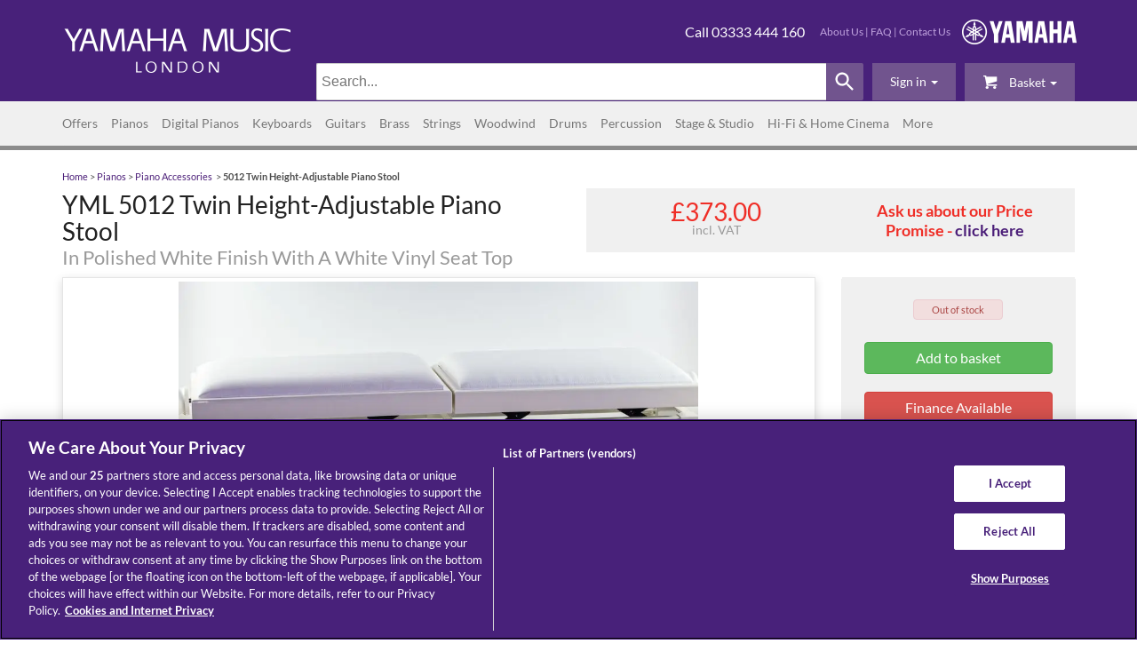

--- FILE ---
content_type: text/html; charset=UTF-8
request_url: https://www.yamahamusiclondon.com/5012-Twin-Height-Adjustable-Piano-Stool/pidLTBASE5012PWH-LTOPV5012WH
body_size: 27526
content:
<!DOCTYPE html>
<html lang="en">
<head>
<!-- OneTrust Cookies Consent Notice start for yamahamusiclondon.com -->
<script src="https://cdn.cookielaw.org/scripttemplates/otSDKStub.js"  type="text/javascript" charset="UTF-8" data-domain-script="4d3e00f1-333e-4c9c-9edb-0b7fcb09e3dc" ></script>
<script type="text/javascript">
function OptanonWrapper() { }
</script>
<!-- Start of  Zendesk Widget script -->
<script id="ze-snippet" src="https://static.zdassets.com/ekr/snippet.js?key=23ae1179-0a2e-45b9-8477-aae4fec6b312" defer> </script>
<!-- End of  Zendesk Widget script -->
<link rel="preconnect" href="https://cdn.cookielaw.org">
<link rel="preconnect" href="https://v2.zopim.com">
<link rel="preconnect" href="https://code.jquery.com">
<link rel="preconnect" href="https://widget.trustpilot.com">
<link rel="preconnect" href="https://www.googletagmanager.com">
<link rel="preconnect" href="https://fonts.gstatic.com">
<link rel="preconnect" href="https://geolocation.onetrust.com">
<link rel="preconnect" href="https://k584otvs.cdn.imgeng.in">
<link rel="preconnect" href="https://www.google.com">
<link rel="preconnect" href="https://www.gstatic.com" crossorigin>
<link rel="preconnect" href="https://ajax.googleapis.com">
<link rel="preconnect" href="https://static.zdassets.com">
<meta http-equiv="Content-Type" content="text/html; charset=iso-8859-1"/>
<meta http-equiv="X-UA-Compatible" content="IE=edge"/>
<meta name="google-site-verification" content="lUAtCi8hvSwjCZe4Ro1uK4CCoc-dayrxcEyARvAosWQ" />
<meta name="google-site-verification" content="N-RMBoapUjiEP8PH2G3_grCOwv9tKcfsGWSdqkhMLL4" />

        <title>YML 5012 Twin Height-Adjustable Piano Stool</title>
<script type="text/javascript" src="https://d34ix7mqwpr6gh.cloudfront.net/sites/ymlLive/js/less.js"></script>
<script type="text/javascript" src="https://d34ix7mqwpr6gh.cloudfront.net/sites/ymlLive/js/jquery-2.2.4.js"></script>
<script type="text/javascript" src="https://d34ix7mqwpr6gh.cloudfront.net/sites/ymlLive/js/jquery.cookie.js"></script>
<script type="text/javascript" src="https://d34ix7mqwpr6gh.cloudfront.net/sites/ymlLive/js/jquery.simple-cookie-notice.js"></script>
<script type="text/javascript" src="https://d34ix7mqwpr6gh.cloudfront.net/sites/ymlLive/js/qtip/jquery.qtip.js"></script>
<script type="text/javascript" src="https://d34ix7mqwpr6gh.cloudfront.net/sites/ymlLive/js/qtip/imagesloaded.pkg.min.js"></script>
<!--<script type="text/javascript" src="https://d34ix7mqwpr6gh.cloudfront.net/sites/ymlLive/js/scripts.js"></script>-->
<script type="text/javascript" src="https://k584otvs.cdn.imgeng.in/sites/ymlLive/js/scripts.js"></script>
<script type="text/javascript" src="https://d34ix7mqwpr6gh.cloudfront.net/sites/ymlLive/js/loanCalculator.js"></script>
<script type="text/javascript" src="https://d34ix7mqwpr6gh.cloudfront.net/sites/ymlLive/js/slick-min.js"></script>
<script type="text/javascript" src="https://d34ix7mqwpr6gh.cloudfront.net/sites/ymlLive/js/masonry-imagesloaded-min.js"></script>
<script type="text/javascript" src="https://d34ix7mqwpr6gh.cloudfront.net/sites/ymlLive/js/main-min.js"></script>
<script type="text/javascript" src="https://d34ix7mqwpr6gh.cloudfront.net/sites/ymlLive/js/readmore.min.js"></script>
<!-- <script type="text/javascript" src="https://d34ix7mqwpr6gh.cloudfront.net/sites/ymlLive/js/gtm-datalayer.js"></script> -->
<script type="text/javascript" src="https://www.yamahamusiclondon.com/sites/ymlLive/js/gtm-datalayer.js"></script>
<link rel="stylesheet" href="https://d34ix7mqwpr6gh.cloudfront.net/sites/ymlLive/css/bootstrap.min.css">
<link rel="stylesheet" href="https://d34ix7mqwpr6gh.cloudfront.net/sites/ymlLive/css/lato.css">
<link rel="stylesheet" href="https://k584otvs.cdn.imgeng.in/sites/ymlLive/css/fontello.css">
<link rel="stylesheet" href="https://d34ix7mqwpr6gh.cloudfront.net/sites/ymlLive/js/qtip/jquery.qtip.css">
<link rel="stylesheet" href="https://www.yamahamusiclondon.com/sites/ymlLive/css/main.css">
<!--<link rel="stylesheet" href="https://d34ix7mqwpr6gh.cloudfront.net/sites/ymlLive/css/main.css">-->
<link rel="stylesheet" href="https://d34ix7mqwpr6gh.cloudfront.net/sites/ymlLive/owl-carousel/owl.carousel.css">
<link rel="stylesheet" href="https://d34ix7mqwpr6gh.cloudfront.net/sites/ymlLive/owl-carousel/owl.theme.css">
<link rel="stylesheet" href="https://d34ix7mqwpr6gh.cloudfront.net/sites/ymlLive/css/header-ben.css">
<link rel="stylesheet" href="https://d34ix7mqwpr6gh.cloudfront.net/sites/ymlLive/css/OswaldFont.css">

<meta name="viewport" content="width=device-width, initial-scale=1"/>
<meta name="description" content="Buy from Yamaha&#039;s UK store.  Free mainland UK delivery.  This is a high-quality, Italian-made piano stool base with two independantly height-adjustable seats for two players.  Please note that this piano stool requires basic assembly of the legs to the main frame (tools provided) and for the seat top to be pushed into place. "/>
<link rel="canonical" href="https://www.yamahamusiclondon.com/5012-Twin-Height-Adjustable-Piano-Stool/pidLTBASE5012PWH-LTOPV5012WH" />
<link rel="apple-touch-icon" sizes="180x180" href="/apple-touch-icon.png">
<link rel="icon" type="image/png" sizes="32x32" href="/favicon-32x32.png">
<link rel="icon" type="image/png" sizes="16x16" href="/favicon-16x16.png">
<!--<link rel="manifest" href="/site.webmanifest">-->
<link rel="mask-icon" href="/safari-pinned-tab.svg" color="#5bbad5">
<meta name="msapplication-TileColor" content="#da532c">
<meta name="theme-color" content="#ffffff">
    <!-- Tracking code -->
    <script type="text/javascript"> var products = {"LTBASE5012PWH-LTOPV5012WH":{"item_id":"LTBASE5012PWH-LTOPV5012WH","item_name":"5012 Twin Height-Adjustable Piano Stool","price":373,"quantity":1,"item_brand":"YML","item_category":"Piano Accessories"}}</script><script>
window.dataLayer = window.dataLayer || [];
window.dataLayer.push(
{"event":"view_item","ecommerce":{"currencyCode":"GBP","items":[{"item_id":"LTBASE5012PWH-LTOPV5012WH","item_name":"5012 Twin Height-Adjustable Piano Stool","price":373,"quantity":1,"item_brand":"YML","item_category":"Piano Accessories"}]}}
);
</script>

            <!-- Google Tag Manager -->
        <script>(function(w,d,s,l,i){w[l]=w[l]||[];w[l].push({'gtm.start':
        new Date().getTime(),event:'gtm.js'});var f=d.getElementsByTagName(s)[0],
        j=d.createElement(s),dl=l!='dataLayer'?'&l='+l:'';j.async=true;j.src=
                'https://www.googletagmanager.com/gtm.js?id='+i+dl;f.parentNode.insertBefore(j,f);
        })(window,document,'script','dataLayer','GTM-MW64JFG');</script>
        <!-- End Google Tag Manager -->
    
	<script type="text/javascript" src="//widget.trustpilot.com/bootstrap/v5/tp.widget.bootstrap.min.js" defer></script>

</head>
  <body>

              <!-- Google Tag Manager -->
          <noscript><iframe src="https://www.googletagmanager.com/ns.html?id=GTM-MW64JFG"
                     height="0" width="0" style="display:none;visibility:hidden"></iframe></noscript>
          <!-- End Google Tag Manager (noscript) -->
    

				<!-- Top Nav for mobile -->
<script type="text/javascript">
    function showBasket(){
		if (!!$.cookie('client_MemberId')) {
		    $.ajax({
		        'url':'/ajax_content.php?content=miniBasket',
		        'type': 'POST',
			    'data': {},
			    'async': true,
				'dataType': "text",
		       	success:function(data) { 
		       			$('#miniBasket').html(data);
		       			$('#miniBasket2').html(data);
		        }
		    });
		}
	}

	if (!!$.cookie('client_MemberId')) {
        $.ajax({
            'url':'/ajax_handler.php?function=item_qty_count',
            'type': 'POST',
		    'data': {},
		    'async': true,
			'dataType': "text",
           	success:function(data) { 
           		if(data > 0) {
           			$('#basketRedSquare').toggle();
           			$('#basketRedSquare2').toggle();
           			$('#basketRedSquare').text(data);
           			$('#basketRedSquare2').text(data);
           		} 
            }
        });
    }
</script>

<aside class="visible-xs">
<header>	
<div id="topNavBar" class="navbar navbar-default" role="navigation">

	<div class="telephone">Call <a href="tel:03333444160">03333 444 160</a></div>

	<button class="navbar-toggle" data-toggle="collapse" data-target="#topHeaderCollapse" onclick="showBasket();">
		<div class="mobile-cart">
			<span id="basketRedSquare" class="product-count basketRedSquare" style= "display:none"></span>
			<span class="icon-basket-1"></span>
		</div>
	</button>

	<div class="collapse navbar-collapse" id="topHeaderCollapse">
		<ul class="nav navbar-nav first" id="miniBasket">Your basket is empty</ul>

		<ul class="nav navbar-nav">
							<li><a href="https://www.yamahamusiclondon.com/signin.php">Sign in</a></li>
				<li><a href="https://www.yamahamusiclondon.com/signup.php">Sign up</a></li>
								</ul>
	</div>
</div>
</header>
</aside>

<header>	
<div class="container-fluid pageHeader">
	<div class="row">
		<div class="container">
			<div id="extraTop" class="row">
				<div class="col-md-4"><div class="mainLogoBlock"><a href="//www.yamahamusiclondon.com/"><img  fetchpriority=high lazy=eager  id="mainLogo" src="https://k584otvs.cdn.imgeng.in/sites/ymlv5.93/images/YMLHeaderLogo.png" width="100%" alt="Yamaha Music London"/></a></div></div>
				<div class="col-md-2"></div>
				<div id="rightSideBlock" class="col-md-6 rightSideBlock hidden-xs">
					<div class="row headerInfo">
						<div id="YamahaLogo"><img  fetchpriority=high lazy=eager src="https://k584otvs.cdn.imgeng.in/sites/ymlv5.93/images/headerYamahaLogo.png" alt="Yamaha Logo"/></div>
						<div class="links"><a href='https://www.yamahamusiclondon.com/More/About-Us/'>About Us</a> | <a href='https://www.yamahamusiclondon.com/Frequently-Asked-Questions/'>FAQ</a> | <a href='/forms.php?form_id=2'>Contact Us</a></div>
						<div class="telephone">Call 03333 444 160</div>
					</div>
				</div>
				<style type="text/css">
					div.searchContainer {width:85%}
					@media screen and (max-width: 992px) {
						div.searchContainer {width:95%}
					}
					@media screen and (min-width: 760px) {
						div.mobile-search {display:none}
					}
				</style>
				<div class="basketInfo hidden-xs searchContainer">
					<div class="dropdown">
													<a role="button" data-toggle="dropdown" data-target="#" href="/viewbasket.php" onclick="showBasket();">
								<span id="basketRedSquare2" class="product-count basketRedSquare" style="display:none"></span><span class="icon-basket-1"></span>
								Basket								<span class="caret"></span>
							</a>
												<ul class="dropdown-menu pull-right" role="menu" aria-labelledby="dLabel" id="miniBasket2">Your basket is empty</ul>
					</div>

					<div class="dropdown">

													<a role="button" data-toggle="dropdown" data-target="#" href="https://www.yamahamusiclondon.com/accounthome.php"><span id="loggedInEmail">Sign&nbsp;in</span> <span class="caret"></span></a>
												
						<ul class="dropdown-menu" role="menu" aria-labelledby="dLabel">
															<li id="signInForm">
									<form name="signin" method="post" action="https://www.yamahamusiclondon.com/signin.php?redirect=">
										<div class="form-group">
											<label for="exampleInputEmail1">Email address</label>
											<input type="text" name="email" placeholder="Email"  autocomplete="username">
										</div>
										<div class="form-group">
											<label for="exampleInputPassword1">Password</label>
											<input type="password" name="password" placeholder="Password"  autocomplete="current-password">
										</div>
										<button type="submit" class="btn btn-primary">Sign In</button>
									</form>
								</li>
																				</ul>
					</div>

					<div class="dropdown" style="width:62%">
						<script language="JavaScript">
						    function submitForm(){ document.getElementById("submittingForm").submit();}
						</script>
						<style>
							div#search * {
							  font-family: sans-serif;
							}

							div#search {
							  align-items: center;
							  display: flex;
							  max-width: 100%;
							  width: 100%;
							}


							div#search input {
							  border: solid #ccc;
							  border-width: 1px 0 1px 1px;
							  border-radius: 2px 0 0 2px;
							  flex: 1;
							  color: #555;
							  font-size: 16px;
							  font-weight: 200;
							  height: 42px;
							  margin: 0;
							  min-width: 180px;
							  padding: 5px;
							  -webkit-appearance: textfield;
							}

							div#search svg {
							  background-color: #71548E;
							  border-radius: 0 2px 2px 0;
							  cursor: pointer;
							  fill: white;
							  height: 42px;
							  min-width: 42px;
							  padding: 0 7px;
							  width: 42px;
							}

							div#search svg:hover {
							  	background-color: #71548E;
								/*fill: black;*/
							}

							@media all and (min-width: 500px) {
							  div#search label {
							    display: inline;
							  }  
							}							
						</style>
						<form action="/" method="get" id="submittingForm">
						<div id=search>
						  <input aria-label="Search" autocomplete="on" id="search-input" name="keywords" placeholder="Search..." speech type="search">
						  <svg viewbox="0 0 24 24" onclick="submitForm();">
						    <path d="M15.5 14h-.79l-.28-.27C15.41 12.59 16 11.11 16 9.5 16 5.91 13.09 3 9.5 3S3 5.91 3 9.5 5.91 16 9.5 16c1.61 0 3.09-.59 4.23-1.57l.27.28v.79l5 4.99L20.49 19l-4.99-5zm-6 0C7.01 14 5 11.99 5 9.5S7.01 5 9.5 5 14 7.01 14 9.5 11.99 14 9.5 14z">
						    <path d="M0 0h24v24H0z" fill="none">
						</div>
						</form>

					</div>


				</div>
			</div>
		</div>
	</div>
</div>
</header>
<nav role="navigation"  aria-label="Site Primary Categories">
<div id="navBarColored">
	<div class="container">
		<div class="row">
			<div class="col-md-11 mobile-category">
				<div class="navBar">
				<div class="navbar navbar-default" role="navigation">
	<div class="navbar-header" >
		<button class="navbar-toggle" data-toggle="collapse" data-target="#navHeaderCollapse">
			<span class="sr-only">Toggle navigation</span>
			<span class="icon-bar"></span>
			<span class="icon-bar"></span>
			<span class="icon-bar"></span>			
		</button>
		<p class="navbar-text visible-xs">Categories</p>
	</div>
	<div class="collapse navbar-collapse" id="navHeaderCollapse">
		<ul class="nav navbar-nav"><li class='dropdown '><a href='https://www.yamahamusiclondon.com/Offers/' class='dropdown-toggle disabled' data-toggle='dropdown'>Offers <b class='caret'></b></a><ul class='hidden-xs dropdown-menu'><li><a href='https://www.yamahamusiclondon.com/Offers/Certified-Refurbished-by-Yamaha/'>Certified Refurbished by Yamaha</a></li><li><a href='https://www.yamahamusiclondon.com/Offers/Sale/'>Sale</a></li></ul></li><li class='dropdown '><a href='https://www.yamahamusiclondon.com/Pianos/' class='dropdown-toggle disabled' data-toggle='dropdown'>Pianos <b class='caret'></b></a><ul class='hidden-xs dropdown-menu'><li><a href='https://www.yamahamusiclondon.com/Pianos/Grand-Pianos/'>Grand Pianos</a></li><li><a href='https://www.yamahamusiclondon.com/Pianos/Upright-Pianos/'>Upright Pianos</a></li><li><a href='https://www.yamahamusiclondon.com/Pianos/Silent-Pianos/'>Silent Pianos</a></li><li><a href='https://www.yamahamusiclondon.com/Pianos/Disklavier-Enspire-Pianos/'>Disklavier Enspire Pianos</a></li><li><a href='https://www.yamahamusiclondon.com/Pianos/TransAcoustic-Pianos/'>TransAcoustic Pianos</a></li><li><a href='https://www.yamahamusiclondon.com/Pianos/B%C3%B6sendorfer-Pianos/'>Bösendorfer Pianos</a></li><li><a href='https://www.yamahamusiclondon.com/Pianos/Piano-Accessories/'>Piano Accessories</a></li><li><a href='https://www.yamahamusiclondon.com/Pianos/Piano-Stools/'>Piano Stools</a></li></ul></li><li class='dropdown '><a href='https://www.yamahamusiclondon.com/Digital-Pianos/' class='dropdown-toggle disabled' data-toggle='dropdown'>Digital Pianos <b class='caret'></b></a><ul class='hidden-xs dropdown-menu'><li><a href='https://www.yamahamusiclondon.com/Digital-Pianos/AvantGrand-Hybrid-Pianos/'>AvantGrand Hybrid Pianos</a></li><li><a href='https://www.yamahamusiclondon.com/Digital-Pianos/Clavinova-Digital-Pianos/'>Clavinova Digital Pianos</a></li><li><a href='https://www.yamahamusiclondon.com/Digital-Pianos/Arius-YDP-Digital-Pianos/'>Arius YDP Digital Pianos</a></li><li><a href='https://www.yamahamusiclondon.com/Digital-Pianos/Portable-Digital-Pianos/'>Portable Digital Pianos</a></li><li><a href='https://www.yamahamusiclondon.com/Digital-Pianos/Stage-Pianos-and-Keyboards/'>Stage Pianos &amp; Keyboards</a></li></ul></li><li class='dropdown '><a href='https://www.yamahamusiclondon.com/Keyboards/' class='dropdown-toggle disabled' data-toggle='dropdown'>Keyboards <b class='caret'></b></a><ul class='hidden-xs dropdown-menu'><li><a href='https://www.yamahamusiclondon.com/Keyboards/Home-Keyboards/'>Home Keyboards</a></li><li><a href='https://www.yamahamusiclondon.com/Keyboards/Keyboard-Packages/'>Keyboard Packages</a></li><li><a href='https://www.yamahamusiclondon.com/Keyboards/Synthesizers/'>Synthesizers</a></li><li><a href='https://www.yamahamusiclondon.com/Keyboards/Montage/'>Montage</a></li><li><a href='https://www.yamahamusiclondon.com/Keyboards/Genos/'>Genos</a></li><li><a href='https://www.yamahamusiclondon.com/Keyboards/Drawbar-Organs/'>Drawbar Organs</a></li><li><a href='https://www.yamahamusiclondon.com/Keyboards/Workstation-Keyboards/'>Workstation Keyboards</a></li><li><a href='https://www.yamahamusiclondon.com/Keyboards/Keyboard-Accessories/'>Keyboard Accessories</a></li></ul></li><li class='dropdown '><a href='https://www.yamahamusiclondon.com/Guitars/' class='dropdown-toggle disabled' data-toggle='dropdown'>Guitars <b class='caret'></b></a><ul class='hidden-xs dropdown-menu'><li><a href='https://www.yamahamusiclondon.com/Guitars/Acoustic-Guitars/'>Acoustic Guitars</a></li><li><a href='https://www.yamahamusiclondon.com/Guitars/Electric-Guitars/'>Electric Guitars</a></li><li><a href='https://www.yamahamusiclondon.com/Guitars/Electro-Acoustic-Guitars/'>Electro-Acoustic Guitars</a></li><li><a href='https://www.yamahamusiclondon.com/Guitars/Bass-Guitars/'>Bass Guitars</a></li><li><a href='https://www.yamahamusiclondon.com/Guitars/Classical-Guitars/'>Classical Guitars</a></li><li><a href='https://www.yamahamusiclondon.com/Guitars/TransAcoustic-Guitars/'>TransAcoustic Guitars</a></li><li><a href='https://www.yamahamusiclondon.com/Guitars/Red-Label-Guitars/'>Red Label Guitars</a></li><li><a href='https://www.yamahamusiclondon.com/Guitars/Electro-Classical-Guitars/'>Electro-Classical Guitars</a></li><li><a href='https://www.yamahamusiclondon.com/Guitars/Travel--Mini-Guitars/'>Travel/ Mini Guitars</a></li><li><a href='https://www.yamahamusiclondon.com/Guitars/Guitar-Effects-Pedals/'>Guitar Effects Pedals</a></li><li><a href='https://www.yamahamusiclondon.com/Guitars/Guitar-Packages/'>Guitar Packages</a></li><li><a href='https://www.yamahamusiclondon.com/Guitars/Guitars-for-Beginners/'>Guitars for Beginners</a></li><li><a href='https://www.yamahamusiclondon.com/Guitars/Silent-Guitars/'>Silent Guitars</a></li><li><a href='https://www.yamahamusiclondon.com/Guitars/Guitar-Amplifiers/'>Guitar Amplifiers</a></li><li><a href='https://www.yamahamusiclondon.com/Guitars/Line-6-Wireless-Guitar-Systems/'>Line 6 Wireless Guitar Systems</a></li><li><a href='https://www.yamahamusiclondon.com/Guitars/Ukuleles/'>Ukuleles</a></li><li><a href='https://www.yamahamusiclondon.com/Guitars/Guitar-Accessories/'>Guitar Accessories</a></li></ul></li><li class='dropdown '><a href='https://www.yamahamusiclondon.com/Brass/' class='dropdown-toggle disabled' data-toggle='dropdown'>Brass <b class='caret'></b></a><ul class='hidden-xs dropdown-menu'><li><a href='https://www.yamahamusiclondon.com/Brass/Silent-Brass/'>Silent Brass</a></li><li><a href='https://www.yamahamusiclondon.com/Brass/Baritone-Horns/'>Baritone Horns</a></li><li><a href='https://www.yamahamusiclondon.com/Brass/Cornets/'>Cornets</a></li><li><a href='https://www.yamahamusiclondon.com/Brass/Euphoniums/'>Euphoniums</a></li><li><a href='https://www.yamahamusiclondon.com/Brass/Flugelhorns/'>Flugelhorns</a></li><li><a href='https://www.yamahamusiclondon.com/Brass/French-Horns/'>French Horns</a></li><li><a href='https://www.yamahamusiclondon.com/Brass/Tenor-%28Alto%29-Horns/'>Tenor (Alto) Horns</a></li><li><a href='https://www.yamahamusiclondon.com/Brass/Trombones/'>Trombones</a></li><li><a href='https://www.yamahamusiclondon.com/Brass/Trumpets/'>Trumpets</a></li><li><a href='https://www.yamahamusiclondon.com/Brass/Tubas/'>Tubas</a></li><li><a href='https://www.yamahamusiclondon.com/Brass/Brass-Accessories/'>Brass Accessories</a></li></ul></li><li class='dropdown '><a href='https://www.yamahamusiclondon.com/Strings/' class='dropdown-toggle disabled' data-toggle='dropdown'>Strings <b class='caret'></b></a><ul class='hidden-xs dropdown-menu'><li><a href='https://www.yamahamusiclondon.com/Strings/Cellos/'>Cellos</a></li><li><a href='https://www.yamahamusiclondon.com/Strings/Violas/'>Violas</a></li><li><a href='https://www.yamahamusiclondon.com/Strings/Violins/'>Violins</a></li><li><a href='https://www.yamahamusiclondon.com/Strings/Electric-Violins/'>Electric Violins</a></li><li><a href='https://www.yamahamusiclondon.com/Strings/Silent-Bass/'>Silent Bass</a></li><li><a href='https://www.yamahamusiclondon.com/Strings/Silent-Cello/'>Silent Cello</a></li><li><a href='https://www.yamahamusiclondon.com/Strings/Silent-Viola/'>Silent Viola</a></li><li><a href='https://www.yamahamusiclondon.com/Strings/Silent-Violin/'>Silent Violin</a></li><li><a href='https://www.yamahamusiclondon.com/Strings/Silent-Strings-Accessories/'>Silent Strings Accessories</a></li><li><a href='https://www.yamahamusiclondon.com/Strings/String-Instrument-Accessories/'>String Instrument Accessories</a></li></ul></li><li class='dropdown '><a href='https://www.yamahamusiclondon.com/Woodwind/' class='dropdown-toggle disabled' data-toggle='dropdown'>Woodwind <b class='caret'></b></a><ul class='hidden-xs dropdown-menu'><li><a href='https://www.yamahamusiclondon.com/Woodwind/Digital-Saxophone/'>Digital Saxophone</a></li><li><a href='https://www.yamahamusiclondon.com/Woodwind/Venovas/'>Venovas</a></li><li><a href='https://www.yamahamusiclondon.com/Woodwind/Bassoons/'>Bassoons</a></li><li><a href='https://www.yamahamusiclondon.com/Woodwind/Clarinets/'>Clarinets</a></li><li><a href='https://www.yamahamusiclondon.com/Woodwind/Flutes/'>Flutes</a></li><li><a href='https://www.yamahamusiclondon.com/Woodwind/Oboes/'>Oboes</a></li><li><a href='https://www.yamahamusiclondon.com/Woodwind/Piccolos/'>Piccolos</a></li><li><a href='https://www.yamahamusiclondon.com/Woodwind/Recorders/'>Recorders</a></li><li><a href='https://www.yamahamusiclondon.com/Woodwind/Saxophones/'>Saxophones</a></li><li><a href='https://www.yamahamusiclondon.com/Woodwind/Woodwind-Accessories/'>Woodwind Accessories</a></li></ul></li><li class='dropdown '><a href='https://www.yamahamusiclondon.com/Drums/' class='dropdown-toggle disabled' data-toggle='dropdown'>Drums <b class='caret'></b></a><ul class='hidden-xs dropdown-menu'><li><a href='https://www.yamahamusiclondon.com/Drums/Acoustic-Drum-Kits/'>Acoustic Drum Kits</a></li><li><a href='https://www.yamahamusiclondon.com/Drums/DTX-Electronic-Drum-Kits/'>DTX Electronic Drum Kits</a></li><li><a href='https://www.yamahamusiclondon.com/Drums/EAD-Electro-Acoustic-Drums/'>EAD Electro-Acoustic Drums</a></li><li><a href='https://www.yamahamusiclondon.com/Drums/Drums-for-Beginners/'>Drums for Beginners</a></li><li><a href='https://www.yamahamusiclondon.com/Drums/Drum-Hardware/'>Drum Hardware</a></li><li><a href='https://www.yamahamusiclondon.com/Drums/Protection-Racket-Bags-and-Cases/'>Protection Racket Bags &amp; Cases</a></li><li><a href='https://www.yamahamusiclondon.com/Drums/Drum-Accessories-and-Parts/'>Drum Accessories &amp; Parts</a></li><li><a href='https://www.yamahamusiclondon.com/Drums/Finger-Drum-Pads/'>Finger Drum Pads</a></li><li><a href='https://www.yamahamusiclondon.com/Drums/Percussion-Hardware-Accessories-and-Parts/'>Percussion Hardware, Accessories &amp; Parts</a></li></ul></li><li class='dropdown '><a href='https://www.yamahamusiclondon.com/Percussion/' class='dropdown-toggle disabled' data-toggle='dropdown'>Percussion <b class='caret'></b></a><ul class='hidden-xs dropdown-menu'><li><a href='https://www.yamahamusiclondon.com/Percussion/Bass-Drums/'>Bass Drums</a></li><li><a href='https://www.yamahamusiclondon.com/Percussion/Chimes/'>Chimes</a></li><li><a href='https://www.yamahamusiclondon.com/Percussion/Concert-Percussion/'>Concert Percussion</a></li><li><a href='https://www.yamahamusiclondon.com/Percussion/Marimbas/'>Marimbas</a></li><li><a href='https://www.yamahamusiclondon.com/Percussion/Orchestral-Bells/'>Orchestral Bells</a></li><li><a href='https://www.yamahamusiclondon.com/Percussion/Snare-Drums/'>Snare Drums</a></li><li><a href='https://www.yamahamusiclondon.com/Percussion/Timpani/'>Timpani</a></li><li><a href='https://www.yamahamusiclondon.com/Percussion/Tom-Toms/'>Tom Toms</a></li><li><a href='https://www.yamahamusiclondon.com/Percussion/Vibraphones/'>Vibraphones</a></li><li><a href='https://www.yamahamusiclondon.com/Percussion/Xylophones/'>Xylophones</a></li><li><a href='https://www.yamahamusiclondon.com/Percussion/Hardware-and-Stands/'>Hardware &amp; Stands</a></li><li><a href='https://www.yamahamusiclondon.com/Percussion/Percussion-Parts-and-Accessories/'>Percussion Parts &amp; Accessories</a></li><li><a href='https://www.yamahamusiclondon.com/Percussion/Mallets/'>Mallets</a></li></ul></li><li class='dropdown '><a href='https://www.yamahamusiclondon.com/Stage-and-Studio/' class='dropdown-toggle disabled' data-toggle='dropdown'>Stage &amp; Studio <b class='caret'></b></a><ul class='hidden-xs dropdown-menu'><li><a href='https://www.yamahamusiclondon.com/Stage-and-Studio/Audio-and-MIDI-Interfaces/'>Audio &amp; MIDI Interfaces</a></li><li><a href='https://www.yamahamusiclondon.com/Stage-and-Studio/Studio-Monitor-Speakers/'>Studio Monitor Speakers</a></li><li><a href='https://www.yamahamusiclondon.com/Stage-and-Studio/Yamaha-Mixers/'>Yamaha Mixers</a></li><li><a href='https://www.yamahamusiclondon.com/Stage-and-Studio/Powered-PA-Mixers/'>Powered PA Mixers</a></li><li><a href='https://www.yamahamusiclondon.com/Stage-and-Studio/StagePAS-PA-Systems/'>StagePAS PA Systems</a></li><li><a href='https://www.yamahamusiclondon.com/Stage-and-Studio/Live-Streaming---Gaming/'>Live Streaming / Gaming</a></li><li><a href='https://www.yamahamusiclondon.com/Stage-and-Studio/Home-Recording/'>Home Recording</a></li><li><a href='https://www.yamahamusiclondon.com/Stage-and-Studio/Microphones/'>Microphones</a></li><li><a href='https://www.yamahamusiclondon.com/Stage-and-Studio/Studio-Headphones/'>Studio Headphones</a></li><li><a href='https://www.yamahamusiclondon.com/Stage-and-Studio/PA-System-Packages/'>PA System Packages</a></li><li><a href='https://www.yamahamusiclondon.com/Stage-and-Studio/PA-Speakers/'>PA Speakers</a></li><li><a href='https://www.yamahamusiclondon.com/Stage-and-Studio/Stage-and-Studio-Accessories/'>Stage &amp; Studio Accessories</a></li></ul></li><li class='dropdown '><a href='https://www.yamahamusiclondon.com/Hi-Fi-and-Home-Cinema/' class='dropdown-toggle disabled' data-toggle='dropdown'>Hi-Fi &amp; Home Cinema <b class='caret'></b></a><ul class='hidden-xs dropdown-menu'><li><a href='https://www.yamahamusiclondon.com/Hi-Fi-and-Home-Cinema/True-X/'>True X</a></li><li><a href='https://www.yamahamusiclondon.com/Hi-Fi-and-Home-Cinema/Soundbars/'>Soundbars</a></li><li><a href='https://www.yamahamusiclondon.com/Hi-Fi-and-Home-Cinema/Home-Cinema/'>Home Cinema</a></li><li><a href='https://www.yamahamusiclondon.com/Hi-Fi-and-Home-Cinema/Home-Audio-Home-Cinema-and-Hifi-Packages/'>Home Audio, Home Cinema &amp; Hifi Packages</a></li><li><a href='https://www.yamahamusiclondon.com/Hi-Fi-and-Home-Cinema/Hi-Fi-Systems-and-Separates/'>Hi-Fi Systems &amp; Separates</a></li><li><a href='https://www.yamahamusiclondon.com/Hi-Fi-and-Home-Cinema/Speakers/'>Speakers</a></li><li><a href='https://www.yamahamusiclondon.com/Hi-Fi-and-Home-Cinema/Headphones-and-Earphones/'>Headphones &amp; Earphones</a></li><li><a href='https://www.yamahamusiclondon.com/Hi-Fi-and-Home-Cinema/MusicCast-Wireless-and-Multiroom/'>MusicCast Wireless &amp; Multiroom</a></li><li><a href='https://www.yamahamusiclondon.com/Hi-Fi-and-Home-Cinema/Accessories/'>Accessories</a></li></ul></li><li class='dropdown '><a href='https://www.yamahamusiclondon.com/More/' class='dropdown-toggle disabled' data-toggle='dropdown'>More <b class='caret'></b></a><ul class='hidden-xs dropdown-menu'><li><a href='https://www.yamahamusiclondon.com/More/News/'>News</a></li><li><a href='https://www.yamahamusiclondon.com/More/About-Us/'>About Us</a></li><li><a href='https://www.yamahamusiclondon.com/More/Recruitment/'>Recruitment</a></li><li><a href='https://www.yamahamusiclondon.com/More/Take-a-virtual-tour/'>Take a virtual tour</a></li><li><a href='https://www.yamahamusiclondon.com/More/Planning-your-visit/'>Planning your visit</a></li><li><a href='https://www.yamahamusiclondon.com/More/Guitar-Workshop/'>Guitar Workshop</a></li></ul></li>		</ul>
	
	</div>
</div>			     <!--include_php once=false file="/www/pharos2g/secure/sites/ymlv5.93/templates/includes/establish_top_cat.php"}-->
			      <!--include file="includes/show_menu_cached.htm" cache_key=$smarty.server.REQUEST_URI current_top_cat_id=$top_cat_id top_cat_id='' cache_max_age=60 cache_debug=false}-->
				</div>
			</div>
            <div class="col-md-1 mobile-search">
                <form action="/" class="navbar-form navbar-right " role="search" id="search">
                    <div class="form-group" onKeyPress="if(event && event.keyCode == 13) {document.getElementById('search').submit();}">
                        <label class="sr-only" for="searchBox">Search text</label>
                        <input type="text" name="keywords" class="form-control input-sm" placeholder="Search...">

                    </div>
                </form>
            </div>
		</div>
	</div>
</div>
</nav>
		    			    <script>$zopim(function() {$zopim.livechat.badge.hide();});</script>
	
<main>


	

	


<script type="application/ld+json">
	{
	"@context": "https://schema.org",
	"@type": "Product",
	"name": "5012 Twin Height-Adjustable Piano Stool In Polished White Finish With A White Vinyl Seat Top",
	"description":",&lt;p&gt;This is a high-quality, Italian-made piano stool base with two independantly height-adjustable seats for two players.&lt;/p&gt;&lt;p&gt;Please note that this piano stool requires basic assembly of the legs to the main frame (tools provided) and for the seat top to be pushed into place.&lt;/p&gt; ",
	"sku":"LTBASE5012PWH-LTOPV5012WH ",
	"image": "https://k584otvs.cdn.imgeng.in/sites/ymlv5.19/productimages/900x900/LTBASE5012PWH-LTOPV5012WH.jpg?1711109037 ",
    "brand": {
        "@type": "Brand",
        "name":  "YML "
    },
    "mpn": " ",
    "manufacturer": "F&N ",
    "model": "5012 Twin Height-Adjustable Piano Stool ",
    	"offers": {
	"@type": "Offer",
	"url": "//www.yamahamusiclondon.com/?product_id=LTBASE5012PWH-LTOPV5012WH ",
		"availability": "https://schema.org/OutOfStock",
		"price": "373.00 ",
	"itemCondition": "https://schema.org/NewCondition",
	"priceCurrency": "GBP"
	}
	}
</script>

<script type="text/javascript">
    var CaptchaCallback = function() {
        grecaptcha.render('RecaptchaField1', {'sitekey' : '6Ld8UhoUAAAAALKptgxYaLldy8YbnmhyJ7-O9IPE'});
        grecaptcha.render('RecaptchaField2', {'sitekey' : '6Ld8UhoUAAAAALKptgxYaLldy8YbnmhyJ7-O9IPE'});
    };
</script>
<script src="https://www.google.com/recaptcha/api.js?onload=CaptchaCallback&render=explicit" defer></script>

	<script src="https://unpkg.com/masonry-layout@4/dist/masonry.pkgd.js"></script>

<div id="productPage">
	<form action="/viewbasket.php" method="get" id="viewBasket">
		<input type="hidden" name="function" value="addtobasket">
		<input type="hidden" name="buyid" value="29363098">
		<input type="hidden" name="returnurl" value="%2F5012-Twin-Height-Adjustable-Piano-Stool%2FpidLTBASE5012PWH-LTOPV5012WH">

									<input type="hidden" name="product_id" value="LTBASE5012PWH-LTOPV5012WH">
					
		<div class="container">
			<div class="row">
				<div class="col-md-12">
					<div class="breadcrumb"><a href='https://www.yamahamusiclondon.com/'><span class='breadcrumbs'>Home</span></a>&nbsp;&gt;&nbsp;<a href='https://www.yamahamusiclondon.com/Pianos/'><span class='breadcrumbs'>Pianos</span></a>&nbsp;&gt;&nbsp;<a href='https://www.yamahamusiclondon.com/Pianos/Piano-Accessories/'><span class='breadcrumbs'>Piano Accessories</span></a>&nbsp;&nbsp;&gt;&nbsp;<b>5012 Twin Height-Adjustable Piano Stool</b></div>
				</div>
			</div>
		    <div class="row product-name">
		        <div class="col-sm-6">
						
						<h1>YML 5012 Twin Height-Adjustable Piano Stool</h1>
													<h2 id="productSub">In Polished White Finish With A White Vinyl Seat Top</h2>
								        </div>
		       		        <div class="col-sm-3 only-price" id="callTo1"  >
													
							<div class="price-info">
								<div id="topPrice2"  >
																			&pound;373.00
																	</div>
								<div id="extraPrice2">
									incl. VAT
								</div>
							</div>
		        </div>
		        								<div class="show-Promise"  id="show-Promise"> <!-- div add by ET 09042020 because promise section make full width mobile device-->
					<div class="col-sm-3" id="callTo2" >
						<div class="promise" >
							<div id="callToActionText"><span>Ask us about our Price Promise - <a href="#" id="showEnquiry">click here</a></span></div>
						</div>
					</div>
				</div>
							
		    </div>
		</div>

	<div id="picContainer2">
	<div class="container">
		<div class="row">
		  <div id="galleryDiv" class="masonry" data-masonry='{"itemSelector": ".masonry-item", "columnWidth": ".masonry-sizer", "percentPosition":true }'> 
    		<div class="masonry-item col-md-9">
      			<div class="masonry-item-content">
					<div id="picTop" class="picTop">
						<div>
												<img name="" src="https://k584otvs.cdn.imgeng.in/sites/ymlv5.19/productimages/900x900/LTBASE5012PWH-LTOPV5012WH.jpg?1711109037" width="900" height="639" align="" title="5012 Twin Height-Adjustable Piano Stool" alt="5012 Twin Height-Adjustable Piano Stool"  loading="eager"  fetchpriority="high"  />
						</div>
					</div>
					      			</div>
    			
<script type="text/javascript" src="//cdn.jsdelivr.net/npm/slick-carousel@1.8.1/slick/slick.min.js"></script>
<link rel="stylesheet" type="text/css" href="//cdn.jsdelivr.net/npm/slick-carousel@1.8.1/slick/slick.css" />
<link rel="stylesheet" type="text/css" href="//cdn.jsdelivr.net/npm/slick-carousel@1.8.1/slick/slick-theme.css" />
<style>
	.slick-prev:before,.slick-next:before {color: #48207A !important;}
	.slick-next {right:-8px !important; color: #48207A !important;}
	.slick-prev {left:-8px !important;color: #48207A !important;}
<</style>      
<script type="text/javascript">
 	(function ($) {
	  	$(document).ready(function () {
			var imgHtml = '<img name="" src="https://k584otvs.cdn.imgeng.in/sites/ymlv5.19/productimages/900x900/LTBASE5012PWH-LTOPV5012WH.jpg?1711109037" width="900" height="639" align="" title="5012 Twin Height-Adjustable Piano Stool" alt="5012 Twin Height-Adjustable Piano Stool"  loading="eager"  fetchpriority="high"  />';
						$('#picTop').html(imgHtml);
			$('#picTop').css({'padding': '50% 0 0 0', 'border': '1px solid #e5e5e5'});
		    $('.picUnder').slick({
					slidesToShow: 8,
					slidesToScroll: 1,
			        dots: false,
			        draggable: true,
			        focusOnSelect: true,
			        infinite: true,
			        initialSlide: 0,
			        swipe: true,
		    	});
		  	});
		// Handle YouTube video thumbnail click
		$('.youtube-thumb').click(function(e){
			e.preventDefault();
			var videoId = $(this).data('video-id');
			//var iframe = '<iframe width="100%" height="100%" src="https://www.youtube.com/embed/' + videoId + '?autoplay=1" frameborder="0" allow="accelerometer; autoplay; clipboard-write; encrypted-media; gyroscope; picture-in-picture" allowfullscreen style="min-height: 500px;"></iframe>';
			var iframe = '<iframe width="100%" height="100%" src="https://www.youtube-nocookie.com/embed/' + videoId + '?autoplay=1" frameborder="0" allow="accelerometer; autoplay; clipboard-write; encrypted-media; gyroscope; picture-in-picture" allowfullscreen  style="min-height: 365px;"></iframe>';
			$('#picTop').html(iframe);
			$('#picTop').css({'padding': '0', 'border': '0'});
		});

		// Handle regular image clicks to restore image view
		$('#picUnder a:not(.youtube-thumb)').click(function(e){
			e.preventDefault();
			var imgSrc = $(this).attr('href');
			var imgAlt = $(this).find('img').attr('alt');
			var imgHtml = '<img src="' + imgSrc + '" alt="' + imgAlt + '" style="max-width: 100%; height: auto;">';
						$('#picTop').html(imgHtml);
			$('#picTop').css({'padding': '50% 0 0 0', 'border': '1px solid #e5e5e5'});
		});

	})(jQuery);
</script>
<!-- Added By-ET 25102019-->
<!-- END By-ET 25102019-->

				<!-- Added By-ET 25102019-->
								<!-- END By-ET 25102019-->

      	</form> <!-- Added By-ET 18102019-->
      			<!-- ET moved start -->
      			<div class="masonry-item-content" id="remove-element">
					<!--// REMOVE TABS AND SECTIONS AS APPROPRIATE FOR PAGE //-->
					
					
					<!-- Nav tabs -->
					<ul id="productNavTab" class="nav nav-tabs">
						<li  class="active"><a href="#overview" data-toggle="tab">Overview</a></li>
																		<li><a href="#specs" data-toggle="tab">Specs</a></li>
						<li><a href="#qanda" data-toggle="tab">Questions & Answers</a></li>
													<li><a href="#finance" data-toggle="tab">Finance</a></li>
																	</ul>

					<!-- Tab panes -->
					<div class="tab-content" id="tab-content">
						<div class="tab-pane active" id="overview">
							<h2 class="visible-xs">Overview</h2>
							<div id="shortDescription">
								<p>This is a high-quality, Italian-made piano stool base with two independantly height-adjustable seats for two players.</p><p>Please note that this piano stool requires basic assembly of the legs to the main frame (tools provided) and for the seat top to be pushed into place.</p>
							</div>
						</div>
													<div class="tab-pane " id="finance">
								<h2 class="visible-xs">Finance</h2>
								<div id="financeSlotTop">
									<div>
									
									<p>Bring the dream within easier reach by spreading the cost with V12 Retail Finance. With a range of different finance schemes available, use the Finance Calculator below to choose a deposit amount and find out possible monthly payments.</p><p><a href="https://www.yamahamusiclondon.com/article.php?article_id=176" target="_blank"><i>Click here for more information</i></a></p><p><i>Finance agreements are available to UK residents aged 18 or over, subject to status.</i></p>
									</div>
									<link href="https://k584otvs.cdn.imgeng.in/sites/ymlv5.93/css/funkyRadio.css" rel="stylesheet">
<link href="https://k584otvs.cdn.imgeng.in/sites/ymlv5.93/css/v12Finance.css" rel="stylesheet">

<div class="container" style="width:100%">
    
        <div class="price-box">
        <div class="row">
            <div class="col-sm-12">
                <div class="price-form">
                    <div class="price-slider">
                        <div class="container-fluid">
                            <div class="row"  max-width=100%>
                                <div class="col-md-12">
                                    <h4 class="great">Deposit  &pound;<span id="depositSliderValue">0.00</span> (<span id="depositSliderPercentage">0</span>%)</h4>
                                </div>
                            </div>
                            <!-- <div>
                                                              Product Price is : &pound;373.00
                                                          </div> -->
                            <div class="row"  max-width=100% style="display:none">
                                <div class="col-md-12">
                                    <div id="slider_amirol"></div>
                                  <div> </div>
                                </div>
                            </div>
                            <div class="row"  max-width=100%>
                                <div class="col-md-12">
                                    <input id="depositSlider" data-slider-id='depositSlider' type="text"  />
                                </div>
                            </div>                      
                        </div>    
                    </div>
                    <div class="price-slider">
                        <div class="container-fluid">
                            <div class="row"  max-width=100%>
                                <div class="col-md-12">
                                    <h4 class="great">Duration - please choose one</h4>
                                </div>
                            </div>
                            <input name="v12ProductGUID" type="hidden" id="v12ProductGUID" />
                            <input name="v12ProdId" type="hidden" id="v12ProdId" />
                            <div class="funkyradio">
                                <div class="funkyradio-primary">
                                    <div class="row">
                                        <div class="col-md-6">
                                            <input type="radio" name="v12ProductId" id="v12ProductId_27" value='27' class="switch-terms"><label for="v12ProductId_27" ><span class="month" style="padding-left: 30px;">6 Months</span><span class="interest"> Interest Free Finance</span></label>
                                        </div>
                                        <div class="col-md-6">
                                            <input type="radio" name="v12ProductId" id="v12ProductId_43" value='43' class="switch-terms"><label for="v12ProductId_43" ><span class="month" style="padding-left: 30px;">9 Months</span><span class="interest"> Interest Free Finance</span></label>
                                        </div>
                                    </div>
                                    <div class="row">
                                        <div class="col-md-6">
                                            <input type="radio" name="v12ProductId" id="v12ProductId_162" value='162' class="switch-terms"><label for="v12ProductId_162" ><span class="month" style="padding-left: 30px;">12 Months</span><span class="interest"> Finance (9.89% APR)</span></label>
                                        </div>
                                        <div class="col-md-6">
                                            <input type="radio" name="v12ProductId" id="v12ProductId_201" value='201' class="switch-terms"><label for="v12ProductId_201" ><span class="month" style="padding-left: 30px;">18 Months</span><span class="interest"> Finance (19.89% APR)</span></label>
                                        </div>
                                    </div>
                                    <div class="row">
                                        <div class="col-md-6">
                                            <input type="radio" name="v12ProductId" id="v12ProductId_17" value='17' class="switch-terms"><label for="v12ProductId_17" ><span class="month" style="padding-left: 30px;">24 Months</span><span class="interest"> Finance (19.89% APR)</span></label>
                                        </div>
                                        <div class="col-md-6">
                                            <input type="radio" name="v12ProductId" id="v12ProductId_18" value='18' class="switch-terms"><label for="v12ProductId_18" ><span class="month" style="padding-left: 30px;">36 Months</span><span class="interest"> Finance (19.89% APR)</span></label>
                                        </div>
                                    </div>					
                               </div>
                            </div>
                        </div>
                    </div>    
                    <div class="container-fluid">
                      <div class="row">
                        <div class="col-md-6">
                            <div class=row>
                                <div class="col-xs-8"  style="z-index: 2;">
                                    <label style="border:0; width:100%; float: left;" for="amount_amirol">Loan value :</label>
                                </div>
                                <div class="col-xs-4" style="z-index: 1;">
                                    <input name="v12Loan" type="hidden" id="v12Loan" />
                                    <input class="price lead" name="loan" type="text" id="loan" style="" />
                                </div>
                            </div> 
                        </div>
                        <div class="col-md-6">
                            <div class=row>
                                <div class="col-xs-10" style="z-index: 2;">
                                    <label style="border:0; width:100%; float: left;" for="amount_amirol" class="control-label">
                                        <span class="control-label" id="numberOfMonths"></span>
                                    </label>
                                </div>
                                <div class="col-xs-2" style="z-index: 1;">
                                    <input name="v12NumberOfMonths" type="hidden" id="v12NumberOfMonths" />
                                    <input name="v12MonthlyRepayment" type="hidden" id="v12MonthlyRepayment" />
                                    <input class="price lead" name="monthlyRepayment" type="text" id="monthlyRepayment" style="" />
                                </div>
                            </div>
                        </div>
                      </div>
                      <div class="row">
                        <div class="col-md-6">
                            <div class=row>
                                <div class="col-xs-8" style="z-index: 2;">
                                    <label style="border:0; width:100%; float: left;" for="amount_amirol" class="control-label">Deposit :</label>
                                </div>
                                <div class="col-xs-4" style="z-index: 1;">
                                    <input name="v12Deposit" type="hidden" id="v12Deposit" />
                                    <input name="v12DepositFactor" type="hidden" id="v12DepositFactor" />
                                    <input class="price lead" name="deposit" type="text" id="deposit" style="" />
                                </div>
                            </div> 
                        </div>
                        <div class="col-md-6">
                            <div class=row>
                                <div class="col-xs-10" style="z-index: 2;">
                                    <label  for="amount_amirol" class="control-label">Plus a final payment :</label>
                                </div>
                                <div class="col-xs-2" style="z-index: 1;">
                                    <input name="v12FinalRepayment" type="hidden" id="v12FinalRepayment" />
                                    <input class="price lead" name="finalRepayment" type="text" id="finalRepayment" style="" />
                                </div>
                            </div>
                        </div>
                      </div>
                      <div class="row">
                        <div class="col-md-6">
                            <div class=row>
                                <div class="col-xs-6" style="z-index: 2;">
                                    <label style="border:0; width:100%; float: left;" for="amount_amirol" class="control-label">APR : </label>
                                </div>
                                <div class="col-xs-6" style="z-index: 2;">
                                    <input name="v12Apr" type="hidden" id="v12Apr" />
                                    <input class="price lead" name="apr" type="text" id="apr" style="" />
                                </div>
                            </div> 
                        </div>
                        <div class="col-md-6">
                            <div class=row>
                                <div class="col-xs-8" style="z-index: 2;">
                                    <label style="border:0; width:100%; float: left;" for="amount_amirol" class="control-label">Total amount repayable :</label>
                                </div>
                                <div class="col-xs-4" style="z-index: 1;">
                                    <input name="v12TotalAmount" type="hidden" id="v12TotalAmount" />
                                    <input class="price lead" name="totalAmount" type="text" id="totalAmount" style="" />
                                </div>
                            </div>
                        </div>
                        <div class="row"  max-width=100%>
                            <div class="col-md-12">
                                <hr class="style">
                            </div>
                        </div>
                        <div class="row"  max-width=100%>
                            <div class="col-md-12">
                                <h4 class="great">Representative Example</h4>
                            </div>
                        </div>
                        
                                                    <div id=representative_17 class="representativeExample">
				    <table width="100%" border="0" align="left" cellpadding="3" cellspacing="1"> <tbody> <tr><td>Purchase Price:</td><td style="text-align: right;">£2,026.00</td><td width="20%">&#160;</td><td>Deposit:</td><td style="text-align: right;">£239.00</td></tr> <tr><td>Amount of Credit:</td><td style="text-align: right;">£1,787.00</td><td>&#160;</td><td>24 Monthly Payments:</td><td style="text-align: right;">£89.44</td></tr> <tr><td>Total Repayable:</td><td style="text-align: right;">£2,385.56</td><td>&#160;</td><td>Agreement Duration:</td><td style="text-align: right;">24 Months</td></tr> <tr><td>Rate of Interest (Fixed):</td><td style="text-align: right;">19.89% pa</td><td>&#160;</td><td colspan="2" align="right">19.89% APR Representative</td></tr> </tbody> </table>
                            </div>
                                                    <div id=representative_18 class="representativeExample">
				    <table width="100%" border="0" align="left" cellpadding="3" cellspacing="1"> <tbody> <tr><td>Purchase Price:</td><td style="text-align: right;">£2,289.00</td><td width="20%">&#160;</td><td>Deposit:</td><td style="text-align: right;">£260.00</td></tr> <tr><td>Amount of Credit:</td><td style="text-align: right;">£2,029.00</td><td>&#160;</td><td>36 Monthly Payments:</td><td style="text-align: right;">£73.64</td></tr> <tr><td>Total Repayable:</td><td style="text-align: right;">£2,911.04</td><td>&#160;</td><td>Agreement Duration:</td><td style="text-align: right;">36 Months</td></tr> <tr><td>Rate of Interest (Fixed):</td><td style="text-align: right;">19.89% pa</td><td>&#160;</td><td colspan="2" align="right">19.89% APR Representative</td></tr> </tbody> </table>
                            </div>
                                                    <div id=representative_27 class="representativeExample">
				    <table width="100%" border="0" align="left" cellpadding="3" cellspacing="1"> <tbody> <tr><td>Purchase Price:</td><td style="text-align: right;">£1,125.00</td><td width="20%">&#160;</td><td>Deposit:</td><td style="text-align: right;">£300.00</td></tr> <tr><td>Amount of Credit:</td><td style="text-align: right;">£825.00</td><td>&#160;</td><td>6 Monthly Payments:</td><td style="text-align: right;">£137.50</td></tr> <tr><td>Total Repayable:</td><td style="text-align: right;">£1,125.00</td><td>&#160;</td><td>Agreement Duration:</td><td style="text-align: right;">6 Months</td></tr> <tr><td>Rate of Interest (Fixed):</td><td style="text-align: right;">0% pa</td><td>&#160;</td><td colspan="2" align="right">0% APR Representative</td></tr> </tbody> </table>
                            </div>
                                                    <div id=representative_43 class="representativeExample">
				    <table width="100%" border="0" align="left" cellpadding="3" cellspacing="1"> <tbody> <tr><td>Purchase Price:</td><td style="text-align: right;">£3,545.00</td><td width="20%">&#160;</td><td>Deposit:</td><td style="text-align: right;">£240.00</td></tr> <tr><td>Amount of Credit:</td><td style="text-align: right;">£3,305.00</td><td>&#160;</td><td>9 Monthly Payments:</td><td style="text-align: right;">£367.22</td></tr> <tr><td>Total Repayable:</td><td style="text-align: right;">£3,545.00</td><td>&#160;</td><td>Agreement Duration:</td><td style="text-align: right;">9 Months</td></tr> <tr><td>Rate of Interest (Fixed):</td><td style="text-align: right;">0% pa</td><td>&#160;</td><td colspan="2" align="right">0% APR Representative</td></tr> </tbody> </table>
                            </div>
                                                    <div id=representative_162 class="representativeExample">
				    <table width="100%" border="0" align="left" cellpadding="3" cellspacing="1"> <tbody> <tr><td>Purchase Price:</td><td style="text-align: right;">£1,260.00</td><td width="20%">&#160;</td><td>Deposit:</td><td style="text-align: right;">£200.00</td></tr> <tr><td>Amount of Credit:</td><td style="text-align: right;">£1,060.00</td><td>&#160;</td><td>12 Monthly Payments:</td><td style="text-align: right;">£92.93</td></tr> <tr><td>Total Repayable:</td><td style="text-align: right;">£1,315.16</td><td>&#160;</td><td>Agreement Duration:</td><td style="text-align: right;">12 Months</td></tr> <tr><td>Rate of Interest (Fixed):</td><td style="text-align: right;">9.89% pa</td><td>&#160;</td><td colspan="2" align="right">9.89% APR Representative</td></tr> </tbody> </table>
                            </div>
                                                    <div id=representative_201 class="representativeExample">
				    <table width="100%" border="0" align="left" cellpadding="3" cellspacing="1"> <tbody> <tr><td>Purchase Price:</td><td style="text-align: right;">£1,499.00</td><td width="20%">&#160;</td><td>Deposit:</td><td style="text-align: right;">£199.00</td></tr> <tr><td>Amount of Credit:</td><td style="text-align: right;">£1,300.00</td><td>&#160;</td><td>18 Monthly Payments:</td><td style="text-align: right;">£83.12</td></tr> <tr><td>Total Repayable:</td><td style="text-align: right;">£1695.16</td><td>&#160;</td><td>Agreement Duration:</td><td style="text-align: right;">18 Months</td></tr> <tr><td>Rate of Interest (Fixed):</td><td style="text-align: right;">19.89% pa</td><td>&#160;</td><td colspan="2" align="right">19.89% APR Representative</td></tr> </tbody> </table>
                            </div>
                                                    <div class="row"  max-width=100%>
                                <div class="col-md-12">
                                    <hr class="style">
                                </div>
                            </div>
                        </div>
                      <div class="row finance-add-basket">
                      	<div class="col-md-12">
                                                            <input
                                        id="AddToBasket"
                                                                                data-id="LTBASE5012PWH-LTOPV5012WH"
                                        name="Add to basket"
                                        type="submit"
                                        alt="Add to Basket"
                                        border="0"
                                        class="btn-lg btn-block btn btn-success"
                                        value="Add to basket with finance"/>
                                                    </div>
   
                      </div>
                    </div>
                </div>
            </div>
        </div>
    </div>
</div>

<div class="modal fade" id="confirm-submit" tabindex="-1" role="dialog" aria-labelledby="myModalLabel" aria-hidden="true">
    <div class="modal-dialog">
        <div class="modal-content">
            <div class="modal-body">Thank you for choosing V12 Retail Finance; you will now be taken to V12 Retail Finance's website to complete your finance application.</div>
            <div class="modal-footer">                          
                <a href="#" id="goToV12" class="btn btn-success success" style="color:white;">Continue</a></div>
        </div>
    </div>
</div>
<a name="finance"></a>
<script src="https://code.jquery.com/ui/1.10.4/jquery-ui.min.js"></script>

<script src="https://k584otvs.cdn.imgeng.in/sites/ymlv5.93/slider/bootstrap-slider.min.js"></script>
<link rel="stylesheet" href="https://k584otvs.cdn.imgeng.in/sites/ymlv5.93/slider/bootstrap-slider.min.css"/>





<script type='text/javascript'>
    //<![CDATA[
    $(window).load(function() {

        // $("#closeLink").click(function() {
        // $(document).ready(function() {
                                                        
        var loan = 373.00;
        var productId = 27;
        var depositFactor = 10;
//        var deposit = (loan * (depositFactor / 100));
        var deposit = 0;
                                                                                                                               
        var minLoan = 250;
        var maxLoan = ((loan < 500) ? (loan - 250) : (loan/2));
                                                                                                                                     
        $("#loan").val('\xA3' + loan);
        var mySlider=$("#depositSlider").bootstrapSlider(
          {
            value: deposit,
            min: 0,
            max: maxLoan,
            tooltip: "hide"
          });

        $("#slider_amirol").slider({
            create: function(event, ui) {
                $(this).slider('value', depositFactor);
                $('#slider_amirol a').html('<label style="border:0; float:left;" class="slider"><span class="glyphicon glyphicon-chevron-left"></span> ' + depositFactor + '% <span class="glyphicon glyphicon-chevron-right"></span></label>');
            }
        });
        $('#v12Deposit').val(deposit);
        $('#v12ProductId_' + productId).prop("checked", true);
        $('#v12ProdId').val(productId);
        $("#v12DepositFactor").val(depositFactor);
        $('.representativeExample').hide();
        $('#representative_' + productId).show();

        GetLowestMonthlyPayments();

        function GetProducts() {
            var products = V12.getFinanceProducts();
        }


        function CalculateRepayments() {

            var productId = $('#v12ProdId').val(); // selected product
            var financeProduct = V12.getFinanceProduct(productId); // get the object
            var cashPrice = $('#loan').val().replace('\xA3', '');

//          var deposit = $('#deposit').val().replace('\xA3', '');
            var deposit = $("#v12Deposit").val() || 0;
          

            //console.log(financeProduct.apr);
            var payments = V12.calculate(financeProduct, cashPrice, deposit);

            PopulateDescription(payments, productId);
        }

        function UpdateLoanInfo() {
            //  $('#loan').val($('#cpRange').val());
            //  $('#deposit').val($('#depRange').val());
            CalculateRepayments();
        }

        function PopulateDescription(payments, productId) {
          
            $("#depositSliderValue").text(payments.deposit);
            var depositFactor=100*payments.deposit/loan;
            $("#depositSliderPercentage").text(depositFactor.toFixed(0));
          
          
            $("#deposit").val('\xA3' + payments.deposit);
            $("#v12Deposit").val(payments.deposit);
            $("#v12Loan").val(payments.loanAmount);
            $('#totalAmount').val('\xA3' + payments.amountPayable);
            $('#v12TotalAmount').val(payments.amountPayable);
            $('#apr').val(parseFloat(payments.apr).toFixed(1) + '%');
            $('#v12Apr').val(payments.apr);
            $('#monthlyRepayment').val('\xA3' + payments.initialPayments);
            $('#v12MonthlyRepayment').val(payments.initialPayments);
            $('#finalRepayment').val('\xA3' + payments.finalPayment);
            $('#v12FinalRepayment').val(payments.finalPayment);
            $('#numberOfMonths').html(--payments.months + ' Monthly Repayments : ');
            $('#v12NumberOfMonths').val(payments.months);
            $('#v12ProductGUID').val(payments.productGuid);
            $('.representativeExample').hide();
            $('#representative_' + productId).show();
        }

        function GetLowestMonthlyPayments() {
            var products = V12.getFinanceProducts();

            var lowestMonthlyPayment = 0;
            var lowestMonthlyPaymentProductId = 27;

            for (var i = 0; i < products.length - 1; i++) {
                var product = V12.getFinanceProduct(products[i].productId);
                var cashPrice = $('#loan').val().replace('\xA3', '');
                var depositFactor = $('#deposit').val().replace('\xA3', '');
                var deposit = cashPrice * (depositFactor / 100);
                var payments = V12.calculate(product, cashPrice, deposit);
                var monthlyPayment = payments.initialPayments;

                if (parseFloat(lowestMonthlyPayment) > parseFloat(monthlyPayment) || lowestMonthlyPayment == 0) {
                    lowestMonthlyPayment = payments.initialPayments;
                    lowestMonthlyPaymentProductId = product.productId;
                }
            }

            CalculateRepayments();
        }

        (function($) {
            GetProducts();
            CalculateRepayments();
            $('#productsList').on('change', function() {
                CalculateRepayments();
            });
            $('#cpRange, #depRange').on("input", function() {
                UpdateLoanInfo();
            });
            $('#lowestMonthlyPayments').click(function() {
                GetLowestMonthlyPayments();
            });
            $('#loan, #deposit').keyup(function() {
                var cp = $('#loan').val().replace('\xA3', '');
                var dep = $('#deposit').val().replace('\xA3', '');
                $('#cpRange').val(cp);
                $('#depRange').val(dep);
                CalculateRepayments();
            });
        })(jQuery);

        $("#depositSlider").on("change",function(slideEvt) {
          $("#v12Deposit").val(slideEvt.value.newValue);
          CalculateRepayments();          
        });                                                                                                                                       
                                                                                                                                       
        $("#slider_amirol").slider({
            range: "min",
            animate: true,

            min: 0,
            max: 100,
            step: 1,
            slide: function(event, ui) {
                update(1, ui.value); //changed
                $("#v12DepositFactor").val(ui.value);
                CalculateRepayments();
            },
            create: function(event, ui) {
                $(this).slider('value', 10);
                $('#slider_amirol a').html('<label style="border:0; float:left;" class="ui-slider"><span class="glyphicon glyphicon-chevron-left"></span> 10% <span class="glyphicon glyphicon-chevron-right"></span></label>');
            }
        });

        $('input[name="v12ProductId"]:radio').change(function() {
            var id = this.value;
            $('#v12ProdId').val(id);

            CalculateRepayments();
        });

         $("#viewBasket").on('click', '#subProduct', function () {
            updateLoanAmount($(this).val());
            activaTab('finance');
            $("html, body").animate({ scrollTop: 1000 }, "slow");
         });


        function updateLoanAmount(loan) {
            $('#loan').val(loan);
            $('#deposit').val('\xA3' + (loan * (depositFactor / 100)));
            mySlider.bootstrapSlider('setAttribute','max',loan-minLoan);
            mySlider.bootstrapSlider('setValue',0); 
                     
            mySlider.bootstrapSlider('refresh');
            $('#v12Deposit').val(0);

            CalculateRepayments()
        };

        function update(slider, percent) {

            var deposit = +(($("#loan").val().replace('\xA3', '') / 100 * percent).toFixed(2));
            $('#sliderVal').val(percent);
            $('#deposit').val('\xA3' + deposit);
            $('#slider_amirol a').html('<label style="border:0; float:left;" class="ui-slider"><span class="glyphicon glyphicon-chevron-left"></span> ' + percent + '% <span class="glyphicon glyphicon-chevron-right"></span></label>');
        }

        $('.showSingle').click(function(){
              $('.representativeExample').hide();
              $('#representative'+$(this).attr('target')).show();
        });
                    // $('#gotoBasket').click(function(){
            //       when the submit button in the modal is clicked, submit the form 
            //     $('#gotoBasket').submit();
            // });  
        
    }); //]]>
</script>
									<div>
									
									<p>&#160; &#160;&#160;</p><p>Yamaha Music Europe GmbH (UK) trading as Yamaha Music London is registered in England and Wales BRO14498 at Sherbourne Drive, Tilbrook MK7 8BL. Yamaha Music Europe GmbH (UK) trading as Yamaha Music London acts as a credit broker and offers credit products from Secure Trust Bank PLC trading as V12 Retail Finance. Yamaha Music Europe GmbH (UK) trading as Yamaha Music London is authorised and regulated by the Financial Conduct Authority. Yamaha Music Europe GmbH (UK) FCA registration number is  FRN688040. Credit provided subject to age and status.</p><p>V12 Retail Finance is registered in England and Wales with company number 4585692. Registered office: Yorke House, Arleston Way, Solihull, B90 4LH. Authorised and regulated by the Financial Conduct Authority (FCA). V12 Retail Finance's FCA reference number is  679653.</p><p></p>
									</div>
								</div>
							</div>
																								<div class="tab-pane" id="specs">
							<h2 class="visible-xs">Specs</h2>

							<!--/// Tab Content below here //-->
							<p></p><ul><li>Twin piano stool base for two players</li><li>Independently-adjustable seats</li><li>Requires assembly:<ul><li>Legs attach to main frame (tools provided)</li><li>Seat top pushes into seat frame</li></ul></li><li>Maximum height: 58cm</li><li>Minimum height: 48cm</li><li>Depth: 32cm</li><li>Width: 111cm</li><li>Made in Italy</li><li>Complies with all current EEC safety regulations (correct as of January 2019</li></ul><p></p><p>This piano stool is made up of the following codes:</p><p></p><ul><li>LTBASE5012PWH</li><li>LTOPV5012WH (x2)</li></ul><p></p>
							<div id="attributeDetails">
	<table>
			<tr><th>Product ID</th><td>LTBASE5012PWH-LTOPV5012WH</td></tr>
		
		
		
	
		
		
	
		
	
		
	
		
	
		
		
	
		
	
		
	
		
	
		
		
		
		
	
		
	
		
	
		
	
		
	
		
	
		
	
		</table>
</div>

						</div>
						<div class="tab-pane" id="qanda">
							<h2 class="visible-xs">Questions & Answers</h2>
																						<div  class="panel-group" id="questions">
									<div class="panel panel-default ng-scope">
										<div class="panel-heading"><h4 class="panel-title">Ask a Question:</h4></div>
										<div class="panel-body" aria-expanded="false">
											<!-- Inline CSS based on choices in "Settings" tab -->
											<style>.bootstrap-iso .formden_header h2, .bootstrap-iso .formden_header p, .bootstrap-iso form{font-family: Arial, Helvetica, sans-serif; color: black}.bootstrap-iso form button, .bootstrap-iso form button:hover{color: white !important;} .asteriskField{color: red;} .button:focus{color:white;} .button:{color:white;}</style>

											<!-- HTML Form (wrapped in a .bootstrap-iso div) -->
											<div class="bootstrap-iso">
											 	<div class="container-fluid">
											  	<div class="row">
				    								<form method="post" class="qanda-content-edit-form" action="#qanda" method="post">
											   			<div class="col-md-5">
		                         							<div class="form-group ">
				            						  			<input type="hidden" name="qanda_product_id" value="LTBASE5012PWH-LTOPV5012WH">
												      			<input type="hidden" name="qanda_uniqid" value="1768710570">
												      			<label class="control-label requiredField" for="qanda_name">Name<span class="asteriskField">*</span></label>
												      			<input class="form-control" id="qanda_name" name="qanda_name" type="text" maxlength="100" required="true" value=""/>
												     		</div>
												     		<div class="form-group ">
												      			<label class="control-label requiredField" for="qanda_email">Email<span class="asteriskField">*</span></label>
												      			<input class="form-control" id="qanda_email" name="qanda_email" type="text" maxlength="100"required="true" value="" />
												     		</div>
												     		<div class="form-group ">
												      			<label class="control-label " for="qanda_telephone">Telephone</label>
												      			<input class="form-control" id="qanda_telephone" name="qanda_telephone" type="text" maxlength="100"  value=""/>
												      			<br>
														 	</div>
														 	<div class="form-group">
																<div id="RecaptchaField2"></div>
														 		<!--<script src='https://www.google.com/recaptchaapi.js'></script><div class="g-recaptcha" data-sitekey="6Ld8UhoUAAAAALKptgxYaLldy8YbnmhyJ7-O9IPE" style="transform:scale(0.77);-webkit-transform:scale(0.77);transform-origin:0 0;-webkit-transform-origin:0 0;"></div>-->
												 			</div>
	                         								</div>
		                       								<div class="col-md-7">
												     		<div class="form-group ">
												      			<label class="control-label requiredField" for="qanda_question">Question<span class="asteriskField">*</span></label>
												      			<textarea class="form-control" cols="40" id="qanda_question" name="qanda_question" rows="6" required="true" maxlength="1000"></textarea>
												     			<br>
														 	</div>
												     		<div class="form-group">
												      			<div>
												       				<input name="_honey" style="display:none" type="text"/>
												       				<button class="btn btn-primary " name="qanda-question-submit" type="submit">Submit</button>
												      			</div>
												     		</div>
											  			</div>
														</form>
											  
											 		</div>
												</div>
											</div>
			    						</div>
		    						</div>
		       					</div>
														<div class="panel-group" id="questions">
															<script> $('a[data-toggle="tab"]').on('shown.bs.tab', function (e) {$('article').readmore();
															}); </script>
						    </div>
						</div>
					</div>      				
      			</div>
      			<!-- ET moved END -->
    		</div>

    		
    		<div class="masonry-item col-md-3" id="divRightHeight">

      			<div class="masonry-item-content">
					<div id="pricingBlock" class="mobile-hide-basket">
										<script>
				$(function () {
				  $('[data-toggle="tooltip"]').tooltip()
				})
				</script>
				<style>.tooltip-inner {white-space: pre-line;}</style>
						
																					
																													<div class="alert alert-danger" >Out of stock</div>
										
															
															<input name="Add to basket" id="AddToBasket"   data-id="LTBASE5012PWH-LTOPV5012WH" type="submit" alt="Add to Basket" border="0" class="btn btn-success basket-btn" value="Add to basket"/>
																													<a href="#finance" data-toggle="tab" class="btn btn-danger desktop-calculator" id="btnFinance" style="color:white;">Finance Available</a>
								<a href="#finance" data-toggle="collapse" class="btn btn-danger mobile-calculator" data-target="#financeSlotTop" style="color:white;">Finance Available</a>
							


																								
																								
								
						

						<a href="/?similarToProduct=LTBASE5012PWH-LTOPV5012WH"<button class="btn btn-info">Find similar products</button></a>

						<div id="pricingBottom">

							<div class="callCopy">
								Need assistance?
								<span>Call 03333 444 160</span>
								<div class="callIcon"><span class="icon-phone"></span></div>
							</div>

													</div>
					</div>
					<div id="qualityBlock">
																					<img src="https://k584otvs.cdn.imgeng.in/sites/ymlv5.93/productimages/assets/FreeDeliveryIcon.png" width=129 alt="Free Delivery" loading="lazy"/>
							  
												<a href="/article.php?article_id=70" title="Satisfaction Guaranteed"><img src="https://k584otvs.cdn.imgeng.in/sites/ymlLive/icons/satisfaction-guarantee-low-dpi.png" alt="Satisfaction Guarantee" loading="lazy"/></a>
																		
					</div>      				
					
      			</div>
    		</div>
    	</div>
    			<!-- Added By-ET 25102019-->
						
    		<div class="masonry-item col-md-9" id="remove-tab">
      			<div class="masonry-item-content">
					<!--// REMOVE TABS AND SECTIONS AS APPROPRIATE FOR PAGE //-->
					
					
					<!-- Nav tabs --> <!-- 991 below this section show --> <!--accordion add by ET 07042020 -->
					<ul id="productNavTab" class="nav nav-tabs">
						<li  class="active"><a href="#overview" data-toggle="tab">Overview</a></li>
																		<li><a href="#specs" data-toggle="tab">Specs</a></li>
						<li><a href="#qanda" data-toggle="tab">Questions & Answers</a></li>
													<li><a href="#finance" data-toggle="tab">Finance</a></li>
																	</ul>

					<!-- Tab panes -->
					<div class="tab-content mobile-accordion" id="tab-content">
						<div class="tab-pane active" id="overview">
							<nav class="navbar navbar-reverse" role="navigation">
							    <div class="navbar-header">
							        <button type="button" class="navbar-toggle" data-toggle="collapse" data-target="#shortDescription">
							        	<h2 class="visible-xs tab-header-left">Overview</h2>
							         	<span class="header-arrow">&#x27A4;</span>
							        </button>
									
							    </div>
							    <div class="collapse navbar-collapse in" id="shortDescription">
							           <p>This is a high-quality, Italian-made piano stool base with two independantly height-adjustable seats for two players.</p><p>Please note that this piano stool requires basic assembly of the legs to the main frame (tools provided) and for the seat top to be pushed into place.</p>
							    </div>
							</nav>
						</div>
																		<div class="tab-pane" id="specs">
							<nav class="navbar navbar-reverse" role="navigation">
							    <div class="navbar-header">
							        <button type="button" class="navbar-toggle collapsed" data-toggle="collapse" data-target="#specs-detail">
							       		<h2 class="visible-xs tab-header-left">Specs</h2>
							         	<span class="header-arrow">&#x27A4;</span>
							        </button>
							    </div>
							    <div class="collapse navbar-collapse" id="specs-detail">
							       <!--/// Tab Content below here //-->
							        <p></p><ul><li>Twin piano stool base for two players</li><li>Independently-adjustable seats</li><li>Requires assembly:<ul><li>Legs attach to main frame (tools provided)</li><li>Seat top pushes into seat frame</li></ul></li><li>Maximum height: 58cm</li><li>Minimum height: 48cm</li><li>Depth: 32cm</li><li>Width: 111cm</li><li>Made in Italy</li><li>Complies with all current EEC safety regulations (correct as of January 2019</li></ul><p></p><p>This piano stool is made up of the following codes:</p><p></p><ul><li>LTBASE5012PWH</li><li>LTOPV5012WH (x2)</li></ul><p></p>
							        <div id="attributeDetails">
	<table>
			<tr><th>Product ID</th><td>LTBASE5012PWH-LTOPV5012WH</td></tr>
		
		
		
	
		
		
	
		
	
		
	
		
	
		
		
	
		
	
		
	
		
	
		
		
		
		
	
		
	
		
	
		
	
		
	
		
	
		
	
		</table>
</div>							    </div>
							</nav>
						</div>
													<div class="tab-pane " id="finance">
								<nav class="navbar navbar-reverse" role="navigation">
								    <div class="navbar-header">
								        <button type="button" class="navbar-toggle collapsed" data-toggle="collapse" data-target="#financeSlotTop">
								        	<h2 class="visible-xs tab-header-left">Finance</h2>
								         	<span class="header-arrow">&#x27A4;</span>
								        </button>
								    </div>
								    <div class="collapse navbar-collapse" id="financeSlotTop">
								        <div>
								        
								        <p>Bring the dream within easier reach by spreading the cost with V12 Retail Finance. With a range of different finance schemes available, use the Finance Calculator below to choose a deposit amount and find out possible monthly payments.</p><p><a href="https://www.yamahamusiclondon.com/article.php?article_id=176" target="_blank"><i>Click here for more information</i></a></p><p><i>Finance agreements are available to UK residents aged 18 or over, subject to status.</i></p>
								        </div>
								        <link href="https://k584otvs.cdn.imgeng.in/sites/ymlv5.93/css/funkyRadio.css" rel="stylesheet">
<link href="https://k584otvs.cdn.imgeng.in/sites/ymlv5.93/css/v12Finance.css" rel="stylesheet">

<div class="container" style="width:100%">
    
        <div class="price-box">
        <div class="row">
            <div class="col-sm-12">
                <div class="price-form">
                    <div class="price-slider">
                        <div class="container-fluid">
                            <div class="row"  max-width=100%>
                                <div class="col-md-12">
                                    <h4 class="great">Deposit  &pound;<span id="depositSliderValue">0.00</span> (<span id="depositSliderPercentage">0</span>%)</h4>
                                </div>
                            </div>
                            <!-- <div>
                                                              Product Price is : &pound;373.00
                                                          </div> -->
                            <div class="row"  max-width=100% style="display:none">
                                <div class="col-md-12">
                                    <div id="slider_amirol"></div>
                                  <div> </div>
                                </div>
                            </div>
                            <div class="row"  max-width=100%>
                                <div class="col-md-12">
                                    <input id="depositSlider" data-slider-id='depositSlider' type="text"  />
                                </div>
                            </div>                      
                        </div>    
                    </div>
                    <div class="price-slider">
                        <div class="container-fluid">
                            <div class="row"  max-width=100%>
                                <div class="col-md-12">
                                    <h4 class="great">Duration - please choose one</h4>
                                </div>
                            </div>
                            <input name="v12ProductGUID" type="hidden" id="v12ProductGUID" />
                            <input name="v12ProdId" type="hidden" id="v12ProdId" />
                            <div class="funkyradio">
                                <div class="funkyradio-primary">
                                    <div class="row">
                                        <div class="col-md-6">
                                            <input type="radio" name="v12ProductId" id="v12ProductId_27" value='27' class="switch-terms"><label for="v12ProductId_27" ><span class="month" style="padding-left: 30px;">6 Months</span><span class="interest"> Interest Free Finance</span></label>
                                        </div>
                                        <div class="col-md-6">
                                            <input type="radio" name="v12ProductId" id="v12ProductId_43" value='43' class="switch-terms"><label for="v12ProductId_43" ><span class="month" style="padding-left: 30px;">9 Months</span><span class="interest"> Interest Free Finance</span></label>
                                        </div>
                                    </div>
                                    <div class="row">
                                        <div class="col-md-6">
                                            <input type="radio" name="v12ProductId" id="v12ProductId_162" value='162' class="switch-terms"><label for="v12ProductId_162" ><span class="month" style="padding-left: 30px;">12 Months</span><span class="interest"> Finance (9.89% APR)</span></label>
                                        </div>
                                        <div class="col-md-6">
                                            <input type="radio" name="v12ProductId" id="v12ProductId_201" value='201' class="switch-terms"><label for="v12ProductId_201" ><span class="month" style="padding-left: 30px;">18 Months</span><span class="interest"> Finance (19.89% APR)</span></label>
                                        </div>
                                    </div>
                                    <div class="row">
                                        <div class="col-md-6">
                                            <input type="radio" name="v12ProductId" id="v12ProductId_17" value='17' class="switch-terms"><label for="v12ProductId_17" ><span class="month" style="padding-left: 30px;">24 Months</span><span class="interest"> Finance (19.89% APR)</span></label>
                                        </div>
                                        <div class="col-md-6">
                                            <input type="radio" name="v12ProductId" id="v12ProductId_18" value='18' class="switch-terms"><label for="v12ProductId_18" ><span class="month" style="padding-left: 30px;">36 Months</span><span class="interest"> Finance (19.89% APR)</span></label>
                                        </div>
                                    </div>					
                               </div>
                            </div>
                        </div>
                    </div>    
                    <div class="container-fluid">
                      <div class="row">
                        <div class="col-md-6">
                            <div class=row>
                                <div class="col-xs-8"  style="z-index: 2;">
                                    <label style="border:0; width:100%; float: left;" for="amount_amirol">Loan value :</label>
                                </div>
                                <div class="col-xs-4" style="z-index: 1;">
                                    <input name="v12Loan" type="hidden" id="v12Loan" />
                                    <input class="price lead" name="loan" type="text" id="loan" style="" />
                                </div>
                            </div> 
                        </div>
                        <div class="col-md-6">
                            <div class=row>
                                <div class="col-xs-10" style="z-index: 2;">
                                    <label style="border:0; width:100%; float: left;" for="amount_amirol" class="control-label">
                                        <span class="control-label" id="numberOfMonths"></span>
                                    </label>
                                </div>
                                <div class="col-xs-2" style="z-index: 1;">
                                    <input name="v12NumberOfMonths" type="hidden" id="v12NumberOfMonths" />
                                    <input name="v12MonthlyRepayment" type="hidden" id="v12MonthlyRepayment" />
                                    <input class="price lead" name="monthlyRepayment" type="text" id="monthlyRepayment" style="" />
                                </div>
                            </div>
                        </div>
                      </div>
                      <div class="row">
                        <div class="col-md-6">
                            <div class=row>
                                <div class="col-xs-8" style="z-index: 2;">
                                    <label style="border:0; width:100%; float: left;" for="amount_amirol" class="control-label">Deposit :</label>
                                </div>
                                <div class="col-xs-4" style="z-index: 1;">
                                    <input name="v12Deposit" type="hidden" id="v12Deposit" />
                                    <input name="v12DepositFactor" type="hidden" id="v12DepositFactor" />
                                    <input class="price lead" name="deposit" type="text" id="deposit" style="" />
                                </div>
                            </div> 
                        </div>
                        <div class="col-md-6">
                            <div class=row>
                                <div class="col-xs-10" style="z-index: 2;">
                                    <label  for="amount_amirol" class="control-label">Plus a final payment :</label>
                                </div>
                                <div class="col-xs-2" style="z-index: 1;">
                                    <input name="v12FinalRepayment" type="hidden" id="v12FinalRepayment" />
                                    <input class="price lead" name="finalRepayment" type="text" id="finalRepayment" style="" />
                                </div>
                            </div>
                        </div>
                      </div>
                      <div class="row">
                        <div class="col-md-6">
                            <div class=row>
                                <div class="col-xs-6" style="z-index: 2;">
                                    <label style="border:0; width:100%; float: left;" for="amount_amirol" class="control-label">APR : </label>
                                </div>
                                <div class="col-xs-6" style="z-index: 2;">
                                    <input name="v12Apr" type="hidden" id="v12Apr" />
                                    <input class="price lead" name="apr" type="text" id="apr" style="" />
                                </div>
                            </div> 
                        </div>
                        <div class="col-md-6">
                            <div class=row>
                                <div class="col-xs-8" style="z-index: 2;">
                                    <label style="border:0; width:100%; float: left;" for="amount_amirol" class="control-label">Total amount repayable :</label>
                                </div>
                                <div class="col-xs-4" style="z-index: 1;">
                                    <input name="v12TotalAmount" type="hidden" id="v12TotalAmount" />
                                    <input class="price lead" name="totalAmount" type="text" id="totalAmount" style="" />
                                </div>
                            </div>
                        </div>
                        <div class="row"  max-width=100%>
                            <div class="col-md-12">
                                <hr class="style">
                            </div>
                        </div>
                        <div class="row"  max-width=100%>
                            <div class="col-md-12">
                                <h4 class="great">Representative Example</h4>
                            </div>
                        </div>
                        
                                                    <div id=representative_17 class="representativeExample">
				    <table width="100%" border="0" align="left" cellpadding="3" cellspacing="1"> <tbody> <tr><td>Purchase Price:</td><td style="text-align: right;">£2,026.00</td><td width="20%">&#160;</td><td>Deposit:</td><td style="text-align: right;">£239.00</td></tr> <tr><td>Amount of Credit:</td><td style="text-align: right;">£1,787.00</td><td>&#160;</td><td>24 Monthly Payments:</td><td style="text-align: right;">£89.44</td></tr> <tr><td>Total Repayable:</td><td style="text-align: right;">£2,385.56</td><td>&#160;</td><td>Agreement Duration:</td><td style="text-align: right;">24 Months</td></tr> <tr><td>Rate of Interest (Fixed):</td><td style="text-align: right;">19.89% pa</td><td>&#160;</td><td colspan="2" align="right">19.89% APR Representative</td></tr> </tbody> </table>
                            </div>
                                                    <div id=representative_18 class="representativeExample">
				    <table width="100%" border="0" align="left" cellpadding="3" cellspacing="1"> <tbody> <tr><td>Purchase Price:</td><td style="text-align: right;">£2,289.00</td><td width="20%">&#160;</td><td>Deposit:</td><td style="text-align: right;">£260.00</td></tr> <tr><td>Amount of Credit:</td><td style="text-align: right;">£2,029.00</td><td>&#160;</td><td>36 Monthly Payments:</td><td style="text-align: right;">£73.64</td></tr> <tr><td>Total Repayable:</td><td style="text-align: right;">£2,911.04</td><td>&#160;</td><td>Agreement Duration:</td><td style="text-align: right;">36 Months</td></tr> <tr><td>Rate of Interest (Fixed):</td><td style="text-align: right;">19.89% pa</td><td>&#160;</td><td colspan="2" align="right">19.89% APR Representative</td></tr> </tbody> </table>
                            </div>
                                                    <div id=representative_27 class="representativeExample">
				    <table width="100%" border="0" align="left" cellpadding="3" cellspacing="1"> <tbody> <tr><td>Purchase Price:</td><td style="text-align: right;">£1,125.00</td><td width="20%">&#160;</td><td>Deposit:</td><td style="text-align: right;">£300.00</td></tr> <tr><td>Amount of Credit:</td><td style="text-align: right;">£825.00</td><td>&#160;</td><td>6 Monthly Payments:</td><td style="text-align: right;">£137.50</td></tr> <tr><td>Total Repayable:</td><td style="text-align: right;">£1,125.00</td><td>&#160;</td><td>Agreement Duration:</td><td style="text-align: right;">6 Months</td></tr> <tr><td>Rate of Interest (Fixed):</td><td style="text-align: right;">0% pa</td><td>&#160;</td><td colspan="2" align="right">0% APR Representative</td></tr> </tbody> </table>
                            </div>
                                                    <div id=representative_43 class="representativeExample">
				    <table width="100%" border="0" align="left" cellpadding="3" cellspacing="1"> <tbody> <tr><td>Purchase Price:</td><td style="text-align: right;">£3,545.00</td><td width="20%">&#160;</td><td>Deposit:</td><td style="text-align: right;">£240.00</td></tr> <tr><td>Amount of Credit:</td><td style="text-align: right;">£3,305.00</td><td>&#160;</td><td>9 Monthly Payments:</td><td style="text-align: right;">£367.22</td></tr> <tr><td>Total Repayable:</td><td style="text-align: right;">£3,545.00</td><td>&#160;</td><td>Agreement Duration:</td><td style="text-align: right;">9 Months</td></tr> <tr><td>Rate of Interest (Fixed):</td><td style="text-align: right;">0% pa</td><td>&#160;</td><td colspan="2" align="right">0% APR Representative</td></tr> </tbody> </table>
                            </div>
                                                    <div id=representative_162 class="representativeExample">
				    <table width="100%" border="0" align="left" cellpadding="3" cellspacing="1"> <tbody> <tr><td>Purchase Price:</td><td style="text-align: right;">£1,260.00</td><td width="20%">&#160;</td><td>Deposit:</td><td style="text-align: right;">£200.00</td></tr> <tr><td>Amount of Credit:</td><td style="text-align: right;">£1,060.00</td><td>&#160;</td><td>12 Monthly Payments:</td><td style="text-align: right;">£92.93</td></tr> <tr><td>Total Repayable:</td><td style="text-align: right;">£1,315.16</td><td>&#160;</td><td>Agreement Duration:</td><td style="text-align: right;">12 Months</td></tr> <tr><td>Rate of Interest (Fixed):</td><td style="text-align: right;">9.89% pa</td><td>&#160;</td><td colspan="2" align="right">9.89% APR Representative</td></tr> </tbody> </table>
                            </div>
                                                    <div id=representative_201 class="representativeExample">
				    <table width="100%" border="0" align="left" cellpadding="3" cellspacing="1"> <tbody> <tr><td>Purchase Price:</td><td style="text-align: right;">£1,499.00</td><td width="20%">&#160;</td><td>Deposit:</td><td style="text-align: right;">£199.00</td></tr> <tr><td>Amount of Credit:</td><td style="text-align: right;">£1,300.00</td><td>&#160;</td><td>18 Monthly Payments:</td><td style="text-align: right;">£83.12</td></tr> <tr><td>Total Repayable:</td><td style="text-align: right;">£1695.16</td><td>&#160;</td><td>Agreement Duration:</td><td style="text-align: right;">18 Months</td></tr> <tr><td>Rate of Interest (Fixed):</td><td style="text-align: right;">19.89% pa</td><td>&#160;</td><td colspan="2" align="right">19.89% APR Representative</td></tr> </tbody> </table>
                            </div>
                                                    <div class="row"  max-width=100%>
                                <div class="col-md-12">
                                    <hr class="style">
                                </div>
                            </div>
                        </div>
                      <div class="row finance-add-basket">
                      	<div class="col-md-12">
                                                            <input
                                        id="AddToBasket"
                                                                                data-id="LTBASE5012PWH-LTOPV5012WH"
                                        name="Add to basket"
                                        type="submit"
                                        alt="Add to Basket"
                                        border="0"
                                        class="btn-lg btn-block btn btn-success"
                                        value="Add to basket with finance"/>
                                                    </div>
   
                      </div>
                    </div>
                </div>
            </div>
        </div>
    </div>
</div>

<div class="modal fade" id="confirm-submit" tabindex="-1" role="dialog" aria-labelledby="myModalLabel" aria-hidden="true">
    <div class="modal-dialog">
        <div class="modal-content">
            <div class="modal-body">Thank you for choosing V12 Retail Finance; you will now be taken to V12 Retail Finance's website to complete your finance application.</div>
            <div class="modal-footer">                          
                <a href="#" id="goToV12" class="btn btn-success success" style="color:white;">Continue</a></div>
        </div>
    </div>
</div>
<a name="finance"></a>
<script src="https://code.jquery.com/ui/1.10.4/jquery-ui.min.js"></script>

<script src="https://k584otvs.cdn.imgeng.in/sites/ymlv5.93/slider/bootstrap-slider.min.js"></script>
<link rel="stylesheet" href="https://k584otvs.cdn.imgeng.in/sites/ymlv5.93/slider/bootstrap-slider.min.css"/>





<script type='text/javascript'>
    //<![CDATA[
    $(window).load(function() {

        // $("#closeLink").click(function() {
        // $(document).ready(function() {
                                                        
        var loan = 373.00;
        var productId = 27;
        var depositFactor = 10;
//        var deposit = (loan * (depositFactor / 100));
        var deposit = 0;
                                                                                                                               
        var minLoan = 250;
        var maxLoan = ((loan < 500) ? (loan - 250) : (loan/2));
                                                                                                                                     
        $("#loan").val('\xA3' + loan);
        var mySlider=$("#depositSlider").bootstrapSlider(
          {
            value: deposit,
            min: 0,
            max: maxLoan,
            tooltip: "hide"
          });

        $("#slider_amirol").slider({
            create: function(event, ui) {
                $(this).slider('value', depositFactor);
                $('#slider_amirol a').html('<label style="border:0; float:left;" class="slider"><span class="glyphicon glyphicon-chevron-left"></span> ' + depositFactor + '% <span class="glyphicon glyphicon-chevron-right"></span></label>');
            }
        });
        $('#v12Deposit').val(deposit);
        $('#v12ProductId_' + productId).prop("checked", true);
        $('#v12ProdId').val(productId);
        $("#v12DepositFactor").val(depositFactor);
        $('.representativeExample').hide();
        $('#representative_' + productId).show();

        GetLowestMonthlyPayments();

        function GetProducts() {
            var products = V12.getFinanceProducts();
        }


        function CalculateRepayments() {

            var productId = $('#v12ProdId').val(); // selected product
            var financeProduct = V12.getFinanceProduct(productId); // get the object
            var cashPrice = $('#loan').val().replace('\xA3', '');

//          var deposit = $('#deposit').val().replace('\xA3', '');
            var deposit = $("#v12Deposit").val() || 0;
          

            //console.log(financeProduct.apr);
            var payments = V12.calculate(financeProduct, cashPrice, deposit);

            PopulateDescription(payments, productId);
        }

        function UpdateLoanInfo() {
            //  $('#loan').val($('#cpRange').val());
            //  $('#deposit').val($('#depRange').val());
            CalculateRepayments();
        }

        function PopulateDescription(payments, productId) {
          
            $("#depositSliderValue").text(payments.deposit);
            var depositFactor=100*payments.deposit/loan;
            $("#depositSliderPercentage").text(depositFactor.toFixed(0));
          
          
            $("#deposit").val('\xA3' + payments.deposit);
            $("#v12Deposit").val(payments.deposit);
            $("#v12Loan").val(payments.loanAmount);
            $('#totalAmount').val('\xA3' + payments.amountPayable);
            $('#v12TotalAmount').val(payments.amountPayable);
            $('#apr').val(parseFloat(payments.apr).toFixed(1) + '%');
            $('#v12Apr').val(payments.apr);
            $('#monthlyRepayment').val('\xA3' + payments.initialPayments);
            $('#v12MonthlyRepayment').val(payments.initialPayments);
            $('#finalRepayment').val('\xA3' + payments.finalPayment);
            $('#v12FinalRepayment').val(payments.finalPayment);
            $('#numberOfMonths').html(--payments.months + ' Monthly Repayments : ');
            $('#v12NumberOfMonths').val(payments.months);
            $('#v12ProductGUID').val(payments.productGuid);
            $('.representativeExample').hide();
            $('#representative_' + productId).show();
        }

        function GetLowestMonthlyPayments() {
            var products = V12.getFinanceProducts();

            var lowestMonthlyPayment = 0;
            var lowestMonthlyPaymentProductId = 27;

            for (var i = 0; i < products.length - 1; i++) {
                var product = V12.getFinanceProduct(products[i].productId);
                var cashPrice = $('#loan').val().replace('\xA3', '');
                var depositFactor = $('#deposit').val().replace('\xA3', '');
                var deposit = cashPrice * (depositFactor / 100);
                var payments = V12.calculate(product, cashPrice, deposit);
                var monthlyPayment = payments.initialPayments;

                if (parseFloat(lowestMonthlyPayment) > parseFloat(monthlyPayment) || lowestMonthlyPayment == 0) {
                    lowestMonthlyPayment = payments.initialPayments;
                    lowestMonthlyPaymentProductId = product.productId;
                }
            }

            CalculateRepayments();
        }

        (function($) {
            GetProducts();
            CalculateRepayments();
            $('#productsList').on('change', function() {
                CalculateRepayments();
            });
            $('#cpRange, #depRange').on("input", function() {
                UpdateLoanInfo();
            });
            $('#lowestMonthlyPayments').click(function() {
                GetLowestMonthlyPayments();
            });
            $('#loan, #deposit').keyup(function() {
                var cp = $('#loan').val().replace('\xA3', '');
                var dep = $('#deposit').val().replace('\xA3', '');
                $('#cpRange').val(cp);
                $('#depRange').val(dep);
                CalculateRepayments();
            });
        })(jQuery);

        $("#depositSlider").on("change",function(slideEvt) {
          $("#v12Deposit").val(slideEvt.value.newValue);
          CalculateRepayments();          
        });                                                                                                                                       
                                                                                                                                       
        $("#slider_amirol").slider({
            range: "min",
            animate: true,

            min: 0,
            max: 100,
            step: 1,
            slide: function(event, ui) {
                update(1, ui.value); //changed
                $("#v12DepositFactor").val(ui.value);
                CalculateRepayments();
            },
            create: function(event, ui) {
                $(this).slider('value', 10);
                $('#slider_amirol a').html('<label style="border:0; float:left;" class="ui-slider"><span class="glyphicon glyphicon-chevron-left"></span> 10% <span class="glyphicon glyphicon-chevron-right"></span></label>');
            }
        });

        $('input[name="v12ProductId"]:radio').change(function() {
            var id = this.value;
            $('#v12ProdId').val(id);

            CalculateRepayments();
        });

         $("#viewBasket").on('click', '#subProduct', function () {
            updateLoanAmount($(this).val());
            activaTab('finance');
            $("html, body").animate({ scrollTop: 1000 }, "slow");
         });


        function updateLoanAmount(loan) {
            $('#loan').val(loan);
            $('#deposit').val('\xA3' + (loan * (depositFactor / 100)));
            mySlider.bootstrapSlider('setAttribute','max',loan-minLoan);
            mySlider.bootstrapSlider('setValue',0); 
                     
            mySlider.bootstrapSlider('refresh');
            $('#v12Deposit').val(0);

            CalculateRepayments()
        };

        function update(slider, percent) {

            var deposit = +(($("#loan").val().replace('\xA3', '') / 100 * percent).toFixed(2));
            $('#sliderVal').val(percent);
            $('#deposit').val('\xA3' + deposit);
            $('#slider_amirol a').html('<label style="border:0; float:left;" class="ui-slider"><span class="glyphicon glyphicon-chevron-left"></span> ' + percent + '% <span class="glyphicon glyphicon-chevron-right"></span></label>');
        }

        $('.showSingle').click(function(){
              $('.representativeExample').hide();
              $('#representative'+$(this).attr('target')).show();
        });
                    // $('#gotoBasket').click(function(){
            //       when the submit button in the modal is clicked, submit the form 
            //     $('#gotoBasket').submit();
            // });  
        
    }); //]]>
</script>
								        <div>
								        
								        <p>&#160; &#160;&#160;</p><p>Yamaha Music Europe GmbH (UK) trading as Yamaha Music London is registered in England and Wales BRO14498 at Sherbourne Drive, Tilbrook MK7 8BL. Yamaha Music Europe GmbH (UK) trading as Yamaha Music London acts as a credit broker and offers credit products from Secure Trust Bank PLC trading as V12 Retail Finance. Yamaha Music Europe GmbH (UK) trading as Yamaha Music London is authorised and regulated by the Financial Conduct Authority. Yamaha Music Europe GmbH (UK) FCA registration number is  FRN688040. Credit provided subject to age and status.</p><p>V12 Retail Finance is registered in England and Wales with company number 4585692. Registered office: Yorke House, Arleston Way, Solihull, B90 4LH. Authorised and regulated by the Financial Conduct Authority (FCA). V12 Retail Finance's FCA reference number is  679653.</p><p></p>
								        </div>
								    </div>
								</nav>
							</div>
												<div class="tab-pane" id="qanda">
							<nav class="navbar navbar-reverse" role="navigation">
							    <div class="navbar-header">
							        <button type="button" class="navbar-toggle collapsed" data-toggle="collapse" data-target="#question-ans">
							        	<h2 class="visible-xs tab-header-left">Questions & Answers</h2>
							         	<span class="header-arrow">&#x27A4;</span>
							        </button>
							    </div>
							    <div class="collapse navbar-collapse" id="question-ans">
							       							        							            <div  class="panel-group" id="questions">
							                <div class="panel panel-default ng-scope">
							                    <div class="panel-heading"><h4 class="panel-title">Ask a Question:</h4></div>
							                    <div class="panel-body" aria-expanded="false">
							                        <!-- Inline CSS based on choices in "Settings" tab -->
							                        <style>.bootstrap-iso .formden_header h2, .bootstrap-iso .formden_header p, .bootstrap-iso form{font-family: Arial, Helvetica, sans-serif; color: black}.bootstrap-iso form button, .bootstrap-iso form button:hover{color: white !important;} .asteriskField{color: red;} .button:focus{color:white;} .button:{color:white;}</style>

							                        <!-- HTML Form (wrapped in a .bootstrap-iso div) -->
							                        <div class="bootstrap-iso">
							                            <div class="container-fluid">
							                            <div class="row">
							                                <form method="post" class="qanda-content-edit-form" action="#qanda" method="post">
							                                    <div class="col-md-5">
							                                        <div class="form-group">
							                                            <input type="hidden" name="qanda_product_id" value="LTBASE5012PWH-LTOPV5012WH">
							                                            <input type="hidden" name="qanda_uniqid" value="1768710570">
							                                            <label class="control-label requiredField" for="qanda_name">Name<span class="asteriskField">*</span></label>
							                                            <input class="form-control" id="qanda_name" name="qanda_name" type="text" maxlength="100" required="true" value=""/>
							                                        </div>
							                                        <div class="form-group ">
							                                            <label class="control-label requiredField" for="qanda_email">Email<span class="asteriskField">*</span></label>
							                                            <input class="form-control" id="qanda_email" name="qanda_email" type="text" maxlength="100"required="true" value="" />
							                                        </div>
							                                        <div class="form-group ">
							                                            <label class="control-label " for="qanda_telephone">Telephone</label>
							                                            <input class="form-control" id="qanda_telephone" name="qanda_telephone" type="text" maxlength="100"  value=""/>
							                                            <br>
							                                        </div>
							                                        <div class="form-group">
							                                            <div id="RecaptchaField2"></div>
							                                            <!--<script src='https://www.google.com/recaptchaapi.js'></script><div class="g-recaptcha" data-sitekey="6Ld8UhoUAAAAALKptgxYaLldy8YbnmhyJ7-O9IPE" style="transform:scale(0.77);-webkit-transform:scale(0.77);transform-origin:0 0;-webkit-transform-origin:0 0;"></div>-->
							                                        </div>
							                                        </div>
							                                        <div class="col-md-7">
							                                        <div class="form-group ">
							                                            <label class="control-label requiredField" for="qanda_question">Question<span class="asteriskField">*</span></label>
							                                            <textarea class="form-control" cols="40" id="qanda_question" name="qanda_question" rows="6" required="true" maxlength="1000"></textarea>
							                                            <br>
							                                        </div>
							                                        <div class="form-group">
							                                            <div>
							                                                <input name="_honey" style="display:none" type="text"/>
							                                                <button class="btn btn-primary " name="qanda-question-submit" type="submit">Submit</button>
							                                            </div>
							                                        </div>
							                                    </div>
							                                    </form>
							                          
							                                </div>
							                            </div>
							                        </div>
							                    </div>
							                </div>
							            </div>
							        							        <div class="panel-group" id="questions">
							            							        <script> $('a[data-toggle="tab"]').on('shown.bs.tab', function (e) { $('article').readmore();
							            							        }); </script>
							        </div>
							    </div>
							</nav>
						</div>
					</div>      				
      			</div>
    		</div>    
  		</div>
  	</div>
  

<div class="consideration-slider">
	<!--// PULL IN APPROPRIATE PRODUCTS -->
				
	
		
	
		
	

<div class="container">
	<div class="row">
		<div class="col-md-12">
			<div class="productCarouselBlock">
				<div class="customNavigation">
										<div class="controls hidden-xs">
							<a class="btn recommendedProducts-prev"><button class="btn btn-info">&lt;</button></a>
							<a class="btn recommendedProducts-next"><button class="btn btn-info">&gt;</button></a>
						</div>
										<div class="text-center title"><h2>For your consideration</h2></div>
				</div>
				<div id="recommendedProducts" class="owl-carousel">
			
																																																																																																																											<div class="item" style="">
						<div class="productImage">
							<a href="https://www.yamahamusiclondon.com/5012-Twin-Height-Adjustable-Piano-Stool/pidLTBASE5012PE-SUPER">
														
								
																						<img name="" src="https://k584otvs.cdn.imgeng.in/sites/ymlv5.19/productimages/360x360f/LTBASE5012PE-SUPER.jpg?1711106052" width='100%' align="" title="" alt=""  loading="lazy"  fetchpriority="auto"  /></a>

						</div>
						<div class="brand"></div>
						<div class="productName"><h5><a href="https://www.yamahamusiclondon.com/5012-Twin-Height-Adjustable-Piano-Stool/pidLTBASE5012PE-SUPER">5012 Twin Height-Adjustable Piano Stool</a></h5></div>
						<div class="productPrice">
							<div class="subProductBlock">
																											<span class="priceTitle">From&nbsp;</span><span class="priceTitle">&pound;373.00</span>
																									</div>
						</div>
					</div>
			
																																																																																																																																										<div class="item" style="">
						<div class="productImage">
							<a href="https://www.yamahamusiclondon.com/5012-Twin-Height-Adjustable-Piano-Stool/pidLTBASE5012PWH-SUPER">
														
								
							<div class="instock" style="background-size: 72px 72px;width:72px;height:72px;"></div>															<img name="" src="https://k584otvs.cdn.imgeng.in/sites/ymlv5.19/productimages/360x360f/LTBASE5012PWH-SUPER.jpg?1720614934" width='100%' align="" title="" alt=""  loading="lazy"  fetchpriority="auto"  /></a>

						</div>
						<div class="brand"></div>
						<div class="productName"><h5><a href="https://www.yamahamusiclondon.com/5012-Twin-Height-Adjustable-Piano-Stool/pidLTBASE5012PWH-SUPER">5012 Twin Height-Adjustable Piano Stool</a></h5></div>
						<div class="productPrice">
							<div class="subProductBlock">
																											<span class="priceTitle">From&nbsp;</span><span class="priceTitle">&pound;373.00</span>
																									</div>
						</div>
					</div>
									<div class="item" style="">
						<div class="productImage">
							<a href="https://www.yamahamusiclondon.com/5012-Twin-Height-Adjustable-Piano-Stool/pidLTBASE5012B-LTOPV5012WH">
														
								
																						<img name="" src="https://k584otvs.cdn.imgeng.in/sites/ymlv5.19/productimages/360x360f/LTBASE5012B-LTOPV5012WH.jpg?1720723871" width='100%' align="" title="" alt=""  loading="lazy"  fetchpriority="auto"  /></a>

						</div>
						<div class="brand"></div>
						<div class="productName"><h5><a href="https://www.yamahamusiclondon.com/5012-Twin-Height-Adjustable-Piano-Stool/pidLTBASE5012B-LTOPV5012WH">5012 Twin Height-Adjustable Piano Stool</a></h5></div>
						<div class="productPrice">
							<div class="subProductBlock">
																	<span class="priceTitle">&pound;373.00</span>
															</div>
						</div>
					</div>
									<div class="item" style="">
						<div class="productImage">
							<a href="https://www.yamahamusiclondon.com/5012-Twin-Height-Adjustable-Piano-Stool/pidLTBASE5012DW-LTOPD5012ICE">
														
								
							<div class="instock" style="background-size: 72px 72px;width:72px;height:72px;"></div>															<img name="" src="https://k584otvs.cdn.imgeng.in/sites/ymlv5.19/productimages/360x360f/LTBASE5012DW-LTOPD5012ICE.jpg?1676082397" width='100%' align="" title="" alt=""  loading="lazy"  fetchpriority="auto"  /></a>

						</div>
						<div class="brand"></div>
						<div class="productName"><h5><a href="https://www.yamahamusiclondon.com/5012-Twin-Height-Adjustable-Piano-Stool/pidLTBASE5012DW-LTOPD5012ICE">5012 Twin Height-Adjustable Piano Stool</a></h5></div>
						<div class="productPrice">
							<div class="subProductBlock">
																	<span class="priceTitle">&pound;373.00</span>
															</div>
						</div>
					</div>
									<div class="item" style="">
						<div class="productImage">
							<a href="https://www.yamahamusiclondon.com/5012-Twin-Height-Adjustable-Piano-Stool/pidLTBASE5012B-LTOPD5012ICE">
														
								
																						<img name="" src="https://k584otvs.cdn.imgeng.in/sites/ymlv5.19/productimages/360x360f/LTBASE5012B-LTOPD5012ICE.jpg?1676082575" width='100%' align="" title="" alt=""  loading="lazy"  fetchpriority="auto"  /></a>

						</div>
						<div class="brand"></div>
						<div class="productName"><h5><a href="https://www.yamahamusiclondon.com/5012-Twin-Height-Adjustable-Piano-Stool/pidLTBASE5012B-LTOPD5012ICE">5012 Twin Height-Adjustable Piano Stool</a></h5></div>
						<div class="productPrice">
							<div class="subProductBlock">
																	<span class="priceTitle">&pound;373.00</span>
															</div>
						</div>
					</div>
									<div class="item" style="">
						<div class="productImage">
							<a href="https://www.yamahamusiclondon.com/5012-Twin-Height-Adjustable-Piano-Stool/pidLTBASE5012PBWH-LTOPD5012BG">
														
								
																						<img name="" src="https://k584otvs.cdn.imgeng.in/sites/ymlv5.19/productimages/360x360f/LTBASE5012PBWH-LTOPD5012BG.jpg?1676082396" width='100%' align="" title="" alt=""  loading="lazy"  fetchpriority="auto"  /></a>

						</div>
						<div class="brand"></div>
						<div class="productName"><h5><a href="https://www.yamahamusiclondon.com/5012-Twin-Height-Adjustable-Piano-Stool/pidLTBASE5012PBWH-LTOPD5012BG">5012 Twin Height-Adjustable Piano Stool</a></h5></div>
						<div class="productPrice">
							<div class="subProductBlock">
																	<span class="priceTitle">&pound;373.00</span>
															</div>
						</div>
					</div>
									<div class="item" style="">
						<div class="productImage">
							<a href="https://www.yamahamusiclondon.com/5012-Twin-Height-Adjustable-Piano-Stool/pidLTBASE5012PBWH-LTOPD5012ICE">
														
								
							<div class="instock" style="background-size: 72px 72px;width:72px;height:72px;"></div>															<img name="" src="https://k584otvs.cdn.imgeng.in/sites/ymlv5.19/productimages/360x360f/LTBASE5012PBWH-LTOPD5012ICE.jpg?1720720860" width='100%' align="" title="" alt=""  loading="lazy"  fetchpriority="auto"  /></a>

						</div>
						<div class="brand"></div>
						<div class="productName"><h5><a href="https://www.yamahamusiclondon.com/5012-Twin-Height-Adjustable-Piano-Stool/pidLTBASE5012PBWH-LTOPD5012ICE">5012 Twin Height-Adjustable Piano Stool</a></h5></div>
						<div class="productPrice">
							<div class="subProductBlock">
																	<span class="priceTitle">&pound;373.00</span>
															</div>
						</div>
					</div>
									<div class="item" style="">
						<div class="productImage">
							<a href="https://www.yamahamusiclondon.com/5012-Twin-Height-Adjustable-Piano-Stool/pidLTBASE5012PWH-LTOPD5012ICE">
														
								
							<div class="instock" style="background-size: 72px 72px;width:72px;height:72px;"></div>															<img name="" src="https://k584otvs.cdn.imgeng.in/sites/ymlv5.19/productimages/360x360f/LTBASE5012PWH-LTOPD5012ICE.jpg?1720724437" width='100%' align="" title="" alt=""  loading="lazy"  fetchpriority="auto"  /></a>

						</div>
						<div class="brand"></div>
						<div class="productName"><h5><a href="https://www.yamahamusiclondon.com/5012-Twin-Height-Adjustable-Piano-Stool/pidLTBASE5012PWH-LTOPD5012ICE">5012 Twin Height-Adjustable Piano Stool</a></h5></div>
						<div class="productPrice">
							<div class="subProductBlock">
																	<span class="priceTitle">&pound;373.00</span>
															</div>
						</div>
					</div>
									<div class="item" style="">
						<div class="productImage">
							<a href="https://www.yamahamusiclondon.com/5012-Twin-Height-Adjustable-Piano-Stool/pidLTBASE5012PE-LTOPD5012BLUST">
														
								
																						<img name="" src="https://k584otvs.cdn.imgeng.in/sites/ymlv5.19/productimages/360x360f/LTBASE5012PE-LTOPD5012BLUST.jpg?1720614932" width='100%' align="" title="" alt=""  loading="lazy"  fetchpriority="auto"  /></a>

						</div>
						<div class="brand"></div>
						<div class="productName"><h5><a href="https://www.yamahamusiclondon.com/5012-Twin-Height-Adjustable-Piano-Stool/pidLTBASE5012PE-LTOPD5012BLUST">5012 Twin Height-Adjustable Piano Stool</a></h5></div>
						<div class="productPrice">
							<div class="subProductBlock">
																	<span class="priceTitle">&pound;373.00</span>
															</div>
						</div>
					</div>
									<div class="item" style="">
						<div class="productImage">
							<a href="https://www.yamahamusiclondon.com/5012-Twin-Height-Adjustable-Piano-Stool/pidLTBASE5012PE-LTOPD5012BR">
														
								
																						<img name="" src="https://k584otvs.cdn.imgeng.in/sites/ymlv5.19/productimages/360x360f/LTBASE5012PE-LTOPD5012BR.jpg?1720614932" width='100%' align="" title="" alt=""  loading="lazy"  fetchpriority="auto"  /></a>

						</div>
						<div class="brand"></div>
						<div class="productName"><h5><a href="https://www.yamahamusiclondon.com/5012-Twin-Height-Adjustable-Piano-Stool/pidLTBASE5012PE-LTOPD5012BR">5012 Twin Height-Adjustable Piano Stool</a></h5></div>
						<div class="productPrice">
							<div class="subProductBlock">
																	<span class="priceTitle">&pound;373.00</span>
															</div>
						</div>
					</div>
									<div class="item" style="">
						<div class="productImage">
							<a href="https://www.yamahamusiclondon.com/5012-Twin-Height-Adjustable-Piano-Stool/pidLTBASE5012PE-LTOPD5012GRY">
														
								
																						<img name="" src="https://k584otvs.cdn.imgeng.in/sites/ymlv5.19/productimages/360x360f/LTBASE5012PE-LTOPD5012GRY.jpg?1720614933" width='100%' align="" title="" alt=""  loading="lazy"  fetchpriority="auto"  /></a>

						</div>
						<div class="brand"></div>
						<div class="productName"><h5><a href="https://www.yamahamusiclondon.com/5012-Twin-Height-Adjustable-Piano-Stool/pidLTBASE5012PE-LTOPD5012GRY">5012 Twin Height-Adjustable Piano Stool</a></h5></div>
						<div class="productPrice">
							<div class="subProductBlock">
																	<span class="priceTitle">&pound;373.00</span>
															</div>
						</div>
					</div>
									<div class="item" style="">
						<div class="productImage">
							<a href="https://www.yamahamusiclondon.com/5012-Twin-Height-Adjustable-Piano-Stool/pidLTBASE5012PE-LTOPD5012ICE">
														
								
																						<img name="" src="https://k584otvs.cdn.imgeng.in/sites/ymlv5.19/productimages/360x360f/LTBASE5012PE-LTOPD5012ICE.jpg?1720614933" width='100%' align="" title="" alt=""  loading="lazy"  fetchpriority="auto"  /></a>

						</div>
						<div class="brand"></div>
						<div class="productName"><h5><a href="https://www.yamahamusiclondon.com/5012-Twin-Height-Adjustable-Piano-Stool/pidLTBASE5012PE-LTOPD5012ICE">5012 Twin Height-Adjustable Piano Stool</a></h5></div>
						<div class="productPrice">
							<div class="subProductBlock">
																	<span class="priceTitle">&pound;373.00</span>
															</div>
						</div>
					</div>
									<div class="item" style="">
						<div class="productImage">
							<a href="https://www.yamahamusiclondon.com/5012-Twin-Height-Adjustable-Piano-Stool/pidLTBASE5012PE-LTOPD5012GO">
														
								
																						<img name="" src="https://k584otvs.cdn.imgeng.in/sites/ymlv5.19/productimages/360x360f/LTBASE5012PE-LTOPD5012GO.jpg?1720614933" width='100%' align="" title="" alt=""  loading="lazy"  fetchpriority="auto"  /></a>

						</div>
						<div class="brand"></div>
						<div class="productName"><h5><a href="https://www.yamahamusiclondon.com/5012-Twin-Height-Adjustable-Piano-Stool/pidLTBASE5012PE-LTOPD5012GO">5012 Twin Height-Adjustable Piano Stool</a></h5></div>
						<div class="productPrice">
							<div class="subProductBlock">
																	<span class="priceTitle">&pound;373.00</span>
															</div>
						</div>
					</div>
									<div class="item" style="">
						<div class="productImage">
							<a href="https://www.yamahamusiclondon.com/5012-Twin-Height-Adjustable-Piano-Stool/pidLTBASE5012PE-LTOPD5012GR">
														
								
																						<img name="" src="https://k584otvs.cdn.imgeng.in/sites/ymlv5.19/productimages/360x360f/LTBASE5012PE-LTOPD5012GR.jpg?1720614933" width='100%' align="" title="" alt=""  loading="lazy"  fetchpriority="auto"  /></a>

						</div>
						<div class="brand"></div>
						<div class="productName"><h5><a href="https://www.yamahamusiclondon.com/5012-Twin-Height-Adjustable-Piano-Stool/pidLTBASE5012PE-LTOPD5012GR">5012 Twin Height-Adjustable Piano Stool</a></h5></div>
						<div class="productPrice">
							<div class="subProductBlock">
																	<span class="priceTitle">&pound;373.00</span>
															</div>
						</div>
					</div>
									<div class="item" style="">
						<div class="productImage">
							<a href="https://www.yamahamusiclondon.com/5012-Twin-Height-Adjustable-Piano-Stool/pidLTBASE5012PE-LTOPD5012PI">
														
								
																						<img name="" src="https://k584otvs.cdn.imgeng.in/sites/ymlv5.19/productimages/360x360f/LTBASE5012PE-LTOPD5012PI.jpg?1720614934" width='100%' align="" title="" alt=""  loading="lazy"  fetchpriority="auto"  /></a>

						</div>
						<div class="brand"></div>
						<div class="productName"><h5><a href="https://www.yamahamusiclondon.com/5012-Twin-Height-Adjustable-Piano-Stool/pidLTBASE5012PE-LTOPD5012PI">5012 Twin Height-Adjustable Piano Stool</a></h5></div>
						<div class="productPrice">
							<div class="subProductBlock">
																	<span class="priceTitle">&pound;373.00</span>
															</div>
						</div>
					</div>
									<div class="item" style="">
						<div class="productImage">
							<a href="https://www.yamahamusiclondon.com/5012-Twin-Height-Adjustable-Piano-Stool/pidLTBASE5012PE-LTOPV5012BL">
														
								
																						<img name="" src="https://k584otvs.cdn.imgeng.in/sites/ymlv5.19/productimages/360x360f/LTBASE5012PE-LTOPV5012BL.jpg?1720614934" width='100%' align="" title="" alt=""  loading="lazy"  fetchpriority="auto"  /></a>

						</div>
						<div class="brand"></div>
						<div class="productName"><h5><a href="https://www.yamahamusiclondon.com/5012-Twin-Height-Adjustable-Piano-Stool/pidLTBASE5012PE-LTOPV5012BL">5012 Twin Height-Adjustable Piano Stool</a></h5></div>
						<div class="productPrice">
							<div class="subProductBlock">
																	<span class="priceTitle">&pound;373.00</span>
															</div>
						</div>
					</div>
									<div class="item" style="">
						<div class="productImage">
							<a href="https://www.yamahamusiclondon.com/5012-Twin-Height-Adjustable-Piano-Stool/pidLTBASE5012WA-LTOPD5012ICE">
														
								
																						<img name="" src="https://k584otvs.cdn.imgeng.in/sites/ymlv5.19/productimages/360x360f/LTBASE5012WA-LTOPD5012ICE.jpg?1720720860" width='100%' align="" title="" alt=""  loading="lazy"  fetchpriority="auto"  /></a>

						</div>
						<div class="brand"></div>
						<div class="productName"><h5><a href="https://www.yamahamusiclondon.com/5012-Twin-Height-Adjustable-Piano-Stool/pidLTBASE5012WA-LTOPD5012ICE">5012 Twin Height-Adjustable Piano Stool</a></h5></div>
						<div class="productPrice">
							<div class="subProductBlock">
																	<span class="priceTitle">&pound;373.00</span>
															</div>
						</div>
					</div>
									<div class="item" style="">
						<div class="productImage">
							<a href="https://www.yamahamusiclondon.com/5012-Twin-Height-Adjustable-Piano-Stool/pidLTBASE5012R-LTOPD5012BR">
														
								
																						<img name="" src="https://k584otvs.cdn.imgeng.in/sites/ymlv5.19/productimages/360x360f/LTBASE5012R-LTOPD5012BR.jpg?1676079146" width='100%' align="" title="" alt=""  loading="lazy"  fetchpriority="auto"  /></a>

						</div>
						<div class="brand"></div>
						<div class="productName"><h5><a href="https://www.yamahamusiclondon.com/5012-Twin-Height-Adjustable-Piano-Stool/pidLTBASE5012R-LTOPD5012BR">5012 Twin Height-Adjustable Piano Stool</a></h5></div>
						<div class="productPrice">
							<div class="subProductBlock">
																	<span class="priceTitle">&pound;373.00</span>
															</div>
						</div>
					</div>
									<div class="item" style="">
						<div class="productImage">
							<a href="https://www.yamahamusiclondon.com/5012-Twin-Height-Adjustable-Piano-Stool/pidLTBASE5012R-LTOPD5012ICE">
														
								
																						<img name="" src="https://k584otvs.cdn.imgeng.in/sites/ymlv5.19/productimages/360x360f/LTBASE5012R-LTOPD5012ICE.jpg?1679495900" width='100%' align="" title="" alt=""  loading="lazy"  fetchpriority="auto"  /></a>

						</div>
						<div class="brand"></div>
						<div class="productName"><h5><a href="https://www.yamahamusiclondon.com/5012-Twin-Height-Adjustable-Piano-Stool/pidLTBASE5012R-LTOPD5012ICE">5012 Twin Height-Adjustable Piano Stool</a></h5></div>
						<div class="productPrice">
							<div class="subProductBlock">
																	<span class="priceTitle">&pound;373.00</span>
															</div>
						</div>
					</div>
									<div class="item" style="">
						<div class="productImage">
							<a href="https://www.yamahamusiclondon.com/5012-Twin-Height-Adjustable-Piano-Stool/pidLTBASE5012PE-LTOPV5012WH">
														
								
																						<img name="" src="https://k584otvs.cdn.imgeng.in/sites/ymlv5.19/productimages/360x360f/LTBASE5012PE-LTOPV5012WH.jpg?1720614933" width='100%' align="" title="" alt=""  loading="lazy"  fetchpriority="auto"  /></a>

						</div>
						<div class="brand"></div>
						<div class="productName"><h5><a href="https://www.yamahamusiclondon.com/5012-Twin-Height-Adjustable-Piano-Stool/pidLTBASE5012PE-LTOPV5012WH">5012 Twin Height-Adjustable Piano Stool</a></h5></div>
						<div class="productPrice">
							<div class="subProductBlock">
																	<span class="priceTitle">&pound;373.00</span>
															</div>
						</div>
					</div>
				</div>
			</div>
		</div>
	</div>
</div>
<div class="spacer30"/>
<script>
$(document).ready(function() {

  var owl = $("#recommendedProducts");

  owl.owlCarousel({
  		autoPlay: 5000,
		items : 5, //4 items above 1000px browser width
		itemsDesktop : [1000,3], //4 items between 1000px and 901px
		itemsDesktopSmall : [700,2], // betweem 900px and 601px
		itemsTablet: [500,1], //2 items between 600 and 0
		itemsMobile : false, // itemsMobile disabled - inherit from itemsTablet option
		stopOnHover: true,
		scrollPerPage: true
  });

  // Custom Navigation Events
  $(".recommendedProducts-next").click(function(){
    owl.trigger('owl.next');
    $("form").submit(function(e){
    	e.preventDefault(e);
       });
  })
  $(".recommendedProducts-prev").click(function(){
    owl.trigger('owl.prev');
    $("form").submit(function(e){
    	e.preventDefault(e);
       });
  })

});
</script>
</div>
</div>
	<script>
		$(document).ready(function(){
			if( screen.width >= 480 ) {    
				setTimeout(function() {
				var clientHeight = $('.masonry-item-content').height();
				$(".masonry").height(clientHeight+10);
				}, 1000);
			}

			
			$("#showEnquiry").click(function(){
        	$("#enquiryModal").modal('show');
    	});

			$("#enquiry").submit(function(e){
  	var resultAsString = JSON.stringify(survey.data);
  	console.log($('#enquiry').serialize());
       		$.post('/product.php',$('#enquiry').serialize(),function () {
        	$("#enquiryModal").modal('hide');
e.preventDefault();				
    	});
		});
		});

			 
			 
	function activaTab(tab){
	  $('.nav-tabs a[href="#' + tab + '"]').tab('show');
		return false;
	};
	$('#btnFinance').click(function(){
		activaTab('finance');
		// $("html, body").animate({ scrollTop: 750 }, "slow");
		//$("html, body").scrollTop($('.price-box').offset().top);
		$('html, body').animate({scrollTop: $("#financeSlotTop").offset().top});
		return false;
	});
	</script>

<!-- Modal -->
<div class="modal fade" id="enquiryModal" tabindex="-1" role="dialog" aria-labelledby="enquiryModalLabel">
  <div class="modal-dialog" role="document">
    <div class="modal-content">
      <div class="modal-header">
        <button type="button" class="close" data-dismiss="modal" aria-label="Close"><span aria-hidden="true">&times;</span></button>
        <h2 class="modal-title" id="enquiryModalLabel">Yamaha Music London Price Promise</h2>
      </div>
      <div class="modal-body">
        <!-- Inline CSS based on choices in "Settings" tab -->
<style>.bootstrap-iso .formden_header h2, .bootstrap-iso .formden_header p, .bootstrap-iso form{font-family: Arial, Helvetica, sans-serif; color: black}.bootstrap-iso form button, .bootstrap-iso form button:hover{color: white !important;} .asteriskField{color: red;} .button:focus{color:white;} .button:{color:white;}</style>

<!-- HTML Form (wrapped in a .bootstrap-iso div) -->
<div class="bootstrap-iso">
  <div class="container-fluid">
    <div class="row">
      <div class="col-md-12">
        
	      <p style="box-sizing: border-box; margin: 0px 0px 24px; hyphens: auto; background-image: initial; background-position: initial; background-size: initial; background-repeat: initial; background-attachment: initial; background-origin: initial; background-clip: initial; border: 0px; padding: 0px; vertical-align: baseline; color: rgb(51, 51, 51); font-family: Georgia, &quot;Bitstream Charter&quot;, serif; font-size: 16px;"><span style="color: rgb(0, 0, 0); font-family: Arial, Verdana, sans-serif; font-size: 12px;">If you've seen this item at a lower price elsewhere, we'll endeavour to match the price. Fill in this form and we'll be in touch as soon as possible.</span></p><div></div>
      </div>
    </div>
    <div class="row">
      <form method="post" class="enq-content-edit-form" action="#" method="post" role="form" id="enquiry">
        <div class="col-md-6">
          <div class="form-group ">
            <input type="hidden" name="enq_product_id" value="LTBASE5012PWH-LTOPV5012WH">
            <input type="hidden" name="enq_uniqid" value="1768710570">
            <label class="control-label requiredField" for="enq_name">Name<span class="asteriskField">*</span></label>
            <input class="form-control" id="enq_name" name="enq_name" type="text" maxlength="100" required="true" value=""/>
          </div>
          <div class="form-group ">
            <label class="control-label requiredField" for="enq_email">Email<span class="asteriskField">*</span></label>
            <input class="form-control" id="enq_email" name="enq_email" type="text" maxlength="100"required="true" value="" />
          </div>
          <div class="form-group ">
            <label class="control-label " for="enq_telephone">Telephone</label>
            <input class="form-control" id="enq_telephone" name="enq_telephone" type="text" maxlength="100"  value=""/>
            <br>
          </div>
          <div class="form-group">
						<div id="RecaptchaField1" class="g-recaptcha" style="transform:scale(0.77);-webkit-transform:scale(0.77);transform-origin:0 0;-webkit-transform-origin:0 0;"></div>
            <!--<script src='https://www.google.com/recaptcha/api.js'></script>
            <div class="g-recaptcha" data-sitekey="6Ld8UhoUAAAAALKptgxYaLldy8YbnmhyJ7-O9IPE" style="transform:scale(0.77);-webkit-transform:scale(0.77);transform-origin:0 0;-webkit-transform-origin:0 0;"></div>
						-->
          </div>
          <div>
            <span class="asteriskField">*Mandatory</span>
          </div>
        </div>
        <div class="col-md-6">
          <div class="form-group ">
            <label class="control-label " for="enq_approxBudget">Name of dealer or web link</label>
            <input class="form-control" id="enq_approxBudget" name="enq_approxBudget" type="text" maxlength="100"  value=""/>
            <br>
          </div>
          <div class="form-group ">
            <label class="control-label " for="enq_notes">Notes</label>
            <textarea class="form-control" cols="40" id="enq_notes" name="enq_notes" rows="4" maxlength="1000"></textarea>
            <br>
          </div>
          <div class="form-group">
            <input name="_honey" style="display:none" type="text"/>
            <button class="btn btn-primary " name="enq-question-submit" type="submit">Submit</button>
          </div>
        </div>
      </form>
    </div>
  </div>
</div>
      </div>
    </div>
  </div>
</div>
<div class="home-footer">

</main>
<footer>
<div class="footer">



<style>
.button > img {width:100%}
</style>
	<div class="footer-needhelp">
		<div class="container buttonFooter">
			<div class="row span12">
		 		<div class="col-md-4 col-sm-4">
			 		<a href="/forms.php?form_id=2" class="footer__push footer__push--1"><h5 class="footer__push-title">Need help with your orders?</h5></a>
		 		</div>
		 		<div class="col-md-4 col-sm-4">
			 		<a href="/Our-Store/Planning-your-visit/" class="footer__push footer__push--2"><h5 class="footer__push-title">Visit our store</h5></a>
		 		</div>
		 		<div class="col-md-4 col-sm-4">
			 		<a href="/Newsletter-sign-up/" class="footer__push footer__push--3"><h5 class="footer__push-title">Sign up to our newsletter</h5></a>
		 		</div>
			</div>
        </div>
    </div>
	<div class="container-fluid">
		<div class="container">
			<div class="span12">
				<div class="row buttons">
					<div class="col-md-4 button">
						<nav class="navbar navbar-reverse" role="navigation"  aria-label="Site Account Links">
					        <div class="navbar-header">
					            <button type="button" class="navbar-toggle" data-toggle="collapse" data-target="#footer-myAccountList">
					                <span class="icon-bar"></span>
					                <span class="icon-bar"></span>
					                <span class="icon-bar"></span>
					            </button>
								<h3>My account</h3>
					        </div>
					        <div class="collapse navbar-collapse linkList" id="footer-myAccountList">
					                <div><a href="https://www.yamahamusiclondon.com/sendpassword.php">Forgotten password</a></div>
					                <div><a href="https://www.yamahamusiclondon.com/signin.php">Login</a></div>
					                <div><a href="https://www.yamahamusiclondon.com/signup.php">Register for new account</a></div>
					            </ul>
					        </div>
					    </nav>
						<div class="needAssistance">
							<div class="icon"><img loading="lazy" alt="Phone Symbol" src="https://k584otvs.cdn.imgeng.in/sites/ymlLive/icons/phone.png"/></div>
							<div>
								<div>Need Assistance?</div>
								<!--<div class="telephone">Call 020 7432 4400</div>-->
								<div>Call <span>03333 444 160</span></div>

							</div>
						</div>
						<nav class="navbar navbar-reverse" role="navigation"  aria-label="Site Category Links">
					        <div class="navbar-header">
					            <button type="button" class="navbar-toggle" data-toggle="collapse" data-target="#footer-productsList">
					                <span class="icon-bar"></span>
					                <span class="icon-bar"></span>
					                <span class="icon-bar"></span>
					            </button>
								<h3 class="hidden-xs">Browse our product categories</h3>
								<h3 class="visible-xs">Our products</h3>
					        </div>
					        <div class="collapse navbar-collapse linkList" id="footer-productsList">
				                <div><a href="https://www.yamahamusiclondon.com/Pianos/">Pianos</a></div>
				                <div><a href="https://www.yamahamusiclondon.com/Digital-Pianos/">Digital Pianos</a></div>
				                <div><a href="https://www.yamahamusiclondon.com/Keyboards/">Keyboards</a></div>
				                <div><a href="https://www.yamahamusiclondon.com/Guitars/">Guitars</a></div>
				                <div><a href="https://www.yamahamusiclondon.com/Brass/">Brass</a></div>
				                <div><a href="https://www.yamahamusiclondon.com/Strings/">Strings</a></div>
				                <div><a href="https://www.yamahamusiclondon.com/Woodwind/">Woodwind</a></div>
				                <div><a href="https://www.yamahamusiclondon.com/Drums/">Drums</a></div>
				                <div><a href="https://www.yamahamusiclondon.com/Percussion/">Percussion</a></div>
				                <div><a href="https://www.yamahamusiclondon.com/Stage-and-Studio/">Stage & Studio</a></div>
				                <div><a href="https://www.yamahamusiclondon.com/Hi-Fi-and-Home-Cinema/">Hi-Fi & Home Cinema</a></div>
				                <div><a href="https://www.yamahamusiclondon.com/More/News/">News</a></div>
					        </div>
					    </nav>
					</div>
					<div class="col-md-4 button">
						<nav class="navbar navbar-reverse" role="navigation">
					        <div class="navbar-header">
					            <button type="button" class="navbar-toggle" data-toggle="collapse" data-target="#footer-storeInfo">
					                <span class="icon-bar"></span>
					                <span class="icon-bar"></span>
					                <span class="icon-bar"></span>
					            </button>
								<h3 class="hidden-xs">Visit our Yamaha Music London store</h3>
								<h3 class="visible-xs">Visit our store</h3>
					        </div>
					        <div class="collapse navbar-collapse" id="footer-storeInfo">
								Yamaha Music London<br/>
								152-160 Wardour Street<br/>
								Soho<br/>
								London<br/>
								W1F 8YA<br/><br/>
								<div class="visible-xs">
									<a href="https://goo.gl/maps/yfy54" target="_blank">View map</a><br/><br/>
								</div>
								<div class="hidden-xs">
									<a href="https://www.google.com/maps/place/Yamaha+Music+London/@51.5149,-0.13503,12z/data=!4m5!3m4!1s0x0:0x675d0add50440c1a!8m2!3d51.514972!4d-0.134886?hl=en-US"><img loading="lazy" src="https://k584otvs.cdn.imgeng.in/sites/ymlLive/images/YMLGoogleMap.png" height="150" alt="Google Map"/>   </a>
								</div>
					        </div><!-- /.navbar-collapse -->
					    </nav>

					</div>
					<div class="col-md-4 button">
						<nav class="navbar navbar-reverse" role="navigation">
							<div class="navbar-header">
									<button type="button" class="navbar-toggle" data-toggle="collapse" data-target="#footer-openingHours">
											<span class="icon-bar"></span>
											<span class="icon-bar"></span>
											<span class="icon-bar"></span>
									</button>
									<h3>Opening hours</h3>
							</div>
						<h2></h2><p></p><div class="dayList"></div><div class="dayList"></div><div class="dayList">Monday:<br />Tuesday:<br />Wednesday:<br />Thursday:<br />Friday:<br />Saturday:<br />Sunday &amp; Bank Holidays:</div>  	     <div class="timeList">9:30am - 6:00pm<br />9:30am - 6:00pm<br />9:30am - 6:00pm<br />9:30am - 6:00pm<br />9:30am - 6:00pm<br />10:00am - 5:30pm<br />11:00am - 5:00pm</div>     <div class="closureNotice"></div><div class="closureNotice"></div><div class="closureNotice"><i>We'll be closed on Christmas Day, Boxing Day and Easter Sunday</i></div><p></p>
					  </nav>
						<nav class="navbar navbar-reverse" role="navigation">
							<div class="navbar-header">
									<button type="button" class="navbar-toggle" data-toggle="collapse" data-target="#footer-finance">
											<span class="icon-bar"></span>
											<span class="icon-bar"></span>
											<span class="icon-bar"></span>
									</button>
									<h3>Finance</h3>
							</div>
							<div class="collapse navbar-collapse" id="footer-finance">
								<h3>Provided by V12 Retail Finance</h3>
								<p>Yamaha Music Europe GmbH (UK) trading as Yamaha Music London is registered in England and Wales BRO14498 at Sherbourne Drive, Tilbrook MK7 8BL. Yamaha Music Europe GmbH (UK) trading as Yamaha Music London acts as a credit broker and offers credit products from Secure Trust Bank PLC trading as V12 Retail Finance. Yamaha Music Europe GmbH (UK) trading as Yamaha Music London is authorised and regulated by the Financial Conduct Authority. Yamaha Music Europe GmbH (UK) FCA registration number is FRN688040 . Credit provided subject to age and status.</p>  	     <p>V12 Retail Finance is registered in England and Wales with company number 4585692. Registered office: Yorke House, Arleston Way, Solihull, B90 4LH. Authorised and regulated by the Financial Conduct Authority (FCA). V12 Retail Finance's FCA reference number is 679653.</p>
							</div>
					  </nav>
						<nav class="navbar navbar-reverse" role="navigation">
							<div class="navbar-header">
								<button type="button" class="navbar-toggle" data-toggle="collapse" data-target="#footer-followUs">
									<span class="icon-bar"></span>
									<span class="icon-bar"></span>
									<span class="icon-bar"></span>
								</button>
								<h3>Follow us</h3>
							</div>
							<div class="collapse navbar-collapse" id="footer-followUs">
								<div>
									<div class="buttonList"><button class="btn btn-xs" style="float:left; margin-right: 6px;    margin-bottom: 20px;"><img  loading="lazy" id="bg-facebook" src="https://k584otvs.cdn.imgeng.in/sites/ymlv5.93/icons/png/16px/facebook.png" alt='facebook'/></button><a href="https://www.facebook.com/yamahamusiclondon" target="_blank">yamahamusiclondon</a></div>
                                    <div style="clear:both;"></div>
                                    <div class="buttonList"><button class="btn btn-xs" style="float:left; margin-right: 6px;"><img  loading="lazy" id="bg-pinterest" src="https://k584otvs.cdn.imgeng.in/sites/ymlv5.93/icons/png/16px/pinterest.png" alt="pinterest"/></button><a href="http://www.pinterest.com/yamahamusicldn/pins/" target="_blank">yamahamusicldn</a></div>
                                    <div style="clear:both;"></div>
                                    <div class="buttonList"><button class="btn btn-xs" style="float:left; margin-right: 6px;"><img  loading="lazy" id="bg-twitter" src="https://k584otvs.cdn.imgeng.in/sites/ymlv5.93/icons/png/16px/twitter.png" alt="twitter"/></button><a href="https://twitter.com/YamahaMusicLDN" target="_blank">@YamahaMusicLDN</a></div>
                                    <div style="clear:both;"></div>
                                    <div class="buttonList"><button class="btn btn-xs" style="float:left; margin-right: 6px;"><img  loading="lazy" id="bg-youtube" src="https://k584otvs.cdn.imgeng.in/sites/ymlv5.93/icons/png/16px/youtube.png"  alt="youtube"/></button><a href="https://www.youtube.com/c/YamahaMusicLondon" target="_blank">YamahaMusicLondon</a></div>
                                    <div class="buttonList"><button class="btn btn-xs" style="float:left; margin-right: 6px;"><img  loading="lazy" id="bg-instagram" src="https://k584otvs.cdn.imgeng.in/sites/ymlv5.93/icons/png/16px/instagram.png"  alt="instagram"/></button><a href="https://www.instagram.com/YamahaMusicLondon" target="_blank">YamahaMusicLondon</a></div>
                                    <div style="clear:both;"></div>
							</div><!-- /.navbar-collapse -->
							
						</nav>
					</div>
				</div>
			</div>
		</div>
		<div class="row logo hidden-sm hidden-xs">
			<div class="text-center"><img loading="lazy" src="https://k584otvs.cdn.imgeng.in/sites/ymlv5.93/images/footerLogo.png"  alt="Yamaha Logo"/></div>
		</div>
	</div>

	<div class="container-fluid copyrightFooter hidden-sm hidden-xs">
		<div class="container span12">
			<div class="row">
				<div class="col-md-4 button"><h6>Copyright Yamaha Music London 2026</h6></div>
				<div class="col-md-8 button text-right"><h6><a href="https://www.yamahamusiclondon.com/Terms-and-Conditions-For-Online-Sale-Of-Products/">Terms &amp; Conditions</a>&nbsp;&nbsp;|&nbsp;&nbsp;<a href="https://www.yamahamusiclondon.com/UK-Privacy-Policy-Data-Protection-Statement-and-Cookies-Information/">Privacy Policy</a>&nbsp;&nbsp;|&nbsp;&nbsp;<a href="https://www.yamahamusiclondon.com/Cookies-and-Internet-Privacy/">Cookies &amp; Internet Privacy</a>&nbsp;&nbsp;|&nbsp;&nbsp;<a href="https://www.yamahamusiclondon.com/Delivery-and-Returns-Policy/">Delivery &amp; Returns Policy</a>&nbsp;&nbsp;|&nbsp;&nbsp;<a href="https://www.yamahamusiclondon.com/Complaints-Policy/">Complaints Policy</a></h6></div>		
			</div>
		</div>
	</div>

	<div class="container hidden-md hidden-lg">
		<div class="span12">
			<div class="row">
				<div class="col-md-4 button text-center">
					<h6><a href="https://www.yamahamusiclondon.com/Terms-and-Conditions-For-Online-Sale-Of-Products/">Terms &amp; Conditions</a><br/><br/><a href="https://www.yamahamusiclondon.com/UK-Privacy-Policy-Data-Protection-Statement-and-Cookies-Information/">Privacy Policy</a><br/><br/><a href="https://www.yamahamusiclondon.com/Cookies-and-Internet-Privacy/">Cookies &amp; Internet Policy</a><br/><br/><a href="https://www.yamahamusiclondon.com/Cookies-and-Internet-Privacy/">Deliveries &amp; Returns Policy</a><br/><br/><a href="https://www.yamahamusiclondon.com/Complaints-Policy/">Complaints Policy</a></h6>
				</div>
				<div class="row logo">
					<div class="text-center"><img loading="lazy" alt="Footer Logo" src="https://k584otvs.cdn.imgeng.in/sites/ymlv5.93/images/footerLogo.png"/></div>
				</div>
			</div>
		</div>
	</div>
	<div class="container-fluid  copyrightFooter hidden-md hidden-lg">
		<div class="container span12">
			<div class="row">
				<div class="col-md-4 button text-center"><h6>Copyright Yamaha Music London 2026.</h6></div>
			</div>
		</div>
	</div>
</div>
</div><!-- /footer -->

<style type="text/css">
	.home-footer {
	    background-color: #222222;
	}
	.home-footer .footer .container-fluid {
		color: #fff;
	}
	.footer-needhelp {
		background-color: #f0f0f0;
		margin-top: 3px;
	}
	.footer .footer-needhelp .container.buttonFooter .row.span12 {
		padding-top: 15px;
		padding-bottom: 15px;
	}
	.home-footer .footer .footer-needhelp .container {
		padding-left: 0 !important;
		padding-right: 0 !important;
	}
	@media only screen and (min-width: 992px) and (max-width: 1199px) {
		.footer #footer-finance {
			padding-right: 0px;
		}
		
	}
	@media only screen and (min-width: 992px) { 
	.container-fluid .col-md-4.button .navbar.navbar-reverse h3 {
    		font-size: 17px;
    	}
    	.container-fluid .col-md-4.button .navbar.navbar-reverse h2 {
        font-size: 22px;
        }
        .container-fluid .col-md-4.button .navbar.navbar-reverse p {
 			font-size: 12px; 
 		}
 	}
</style>
</footer>
</div>
    <!--<script src="/min/index.php?g=jsDocTail"></script>-->
<script type="text/javascript" src="https://d34ix7mqwpr6gh.cloudfront.net/sites/ymlLive/jssor/js/jssor.slider.min.js"></script>
<script type="text/javascript" src="https://d34ix7mqwpr6gh.cloudfront.net/sites/ymlLive/js/bootstrap.3.1.1.min.js"></script>
<script type="text/javascript" src="https://d34ix7mqwpr6gh.cloudfront.net/sites/ymlLive/owl-carousel/owl.carousel.js"></script>

<script>
/*	
$('.carousel').carousel()
*/
// Make the navbar respond to hover as well as click
$(document).ready(function() {
    $('.nav li.dropdown').hover(function() {
        $(this).addClass('open');
    }, function() {
		$('.nav li.dropdown').removeClass('open');
        $(this).removeClass('open');		
    });
});	
</script>

<script>
    var _SlideshowTransitions = [
        //Fade
        {$Duration: 3000, $Opacity: 2 },
    ];	
    $(document).ready(function ($) {
			
        var options = { 
			$AutoPlay: true,			
			$ArrowNavigatorOptions: {
				$Class: $JssorArrowNavigator$,
				$ChanceToShow: 2,
				$SlideDuration: 800,
			},
			$BulletNavigatorOptions: {                                //[Optional] Options to specify and enable navigator or not
				$Class: $JssorBulletNavigator$,                       //[Required] Class to create navigator instance
				$ChanceToShow: 2,                               //[Required] 0 Never, 1 Mouse Over, 2 Always
				$AutoCenter: 1,                                 //[Optional] Auto center navigator in parent container, 0 None, 1 Horizontal, 2 Vertical, 3 Both, default value is 0
				$Steps: 1,                                      //[Optional] Steps to go for each navigation request, default value is 1
				$Lanes: 1,                                      //[Optional] Specify lanes to arrange items, default value is 1
				$SpacingX: 10,                                  //[Optional] Horizontal space between each item in pixel, default value is 0
				$SpacingY: 10,                                  //[Optional] Vertical space between each item in pixel, default value is 0
				$Orientation: 1                                 //[Optional] The orientation of the navigator, 1 horizontal, 2 vertical, default value is 1
			},
            $SlideshowOptions: {                                //[Optional] Options to specify and enable slideshow or not
                $Class: $JssorSlideshowRunner$,                 //[Required] Class to create instance of slideshow
                $Transitions: _SlideshowTransitions,            //[Required] An array of slideshow transitions to play slideshow
                $TransitionsOrder: 1,                           //[Required] The way to choose transition to play slide, 1 Sequence, 0 Random
                $ShowLink: 2                                    //[Required] 0 After Slideshow, 2 Always
            }		
		 };
		options = {
                $ShowLoading: false,                                 //[Optional] Show loading screen or not default value is false
                $AutoPlay: true,                                    //[Optional] Whether to auto play, to enable slideshow, this option must be set to true, default value is false
                $AutoPlayInterval: 3000,                            //[Optional] Interval (in milliseconds) to go for next slide since the previous stopped if the slider is auto playing, default value is 3000
                $DragOrientation: 1,                                //[Optional] Orientation to drag slide, 0 no drag, 1 horizental, 2 vertical, 3 either, default value is 1 (Note that the $DragOrientation should be the same as $PlayOrientation when $DisplayPieces is greater than 1, or parking position is not 0)
				$ArrowNavigatorOptions: {
					$Class: $JssorArrowNavigator$,
					$ChanceToShow: 2,
					$SlideDuration: 800,
				},
				$BulletNavigatorOptions: {                                //[Optional] Options to specify and enable navigator or not
					$Class: $JssorBulletNavigator$,                       //[Required] Class to create navigator instance
					$ChanceToShow: 2,                               //[Required] 0 Never, 1 Mouse Over, 2 Always
					$AutoCenter: 1,                                 //[Optional] Auto center navigator in parent container, 0 None, 1 Horizontal, 2 Vertical, 3 Both, default value is 0
					$Steps: 1,                                      //[Optional] Steps to go for each navigation request, default value is 1
					$Lanes: 1,                                      //[Optional] Specify lanes to arrange items, default value is 1
					$SpacingX: 10,                                  //[Optional] Horizontal space between each item in pixel, default value is 0
					$SpacingY: 10,                                  //[Optional] Vertical space between each item in pixel, default value is 0
					$Orientation: 1                                 //[Optional] The orientation of the navigator, 1 horizontal, 2 vertical, default value is 1
				},
                $SlideshowOptions: {                                //[Optional] Options to specify and enable slideshow or not
                    $Class: $JssorSlideshowRunner$,                 //[Required] Class to create instance of slideshow
                    $Transitions: _SlideshowTransitions,            //[Required] An array of slideshow transitions to play slideshow
                    $TransitionsOrder: 1,                           //[Required] The way to choose transition to play slide, 1 Sequence, 0 Random
                    $ShowLink: 2                                    //[Required] 0 After Slideshow, 2 Always
                }
            };
        var jssor_slider1 = new $JssorSlider$('slider1_container', options);

        //responsive code begin
        //you can remove responsive code if you don't want the slider scales
        //while window resizes
        function ScaleSlider() {
            var parentWidth = $('#slider1_container').parent().width();
            if (parentWidth) {
                jssor_slider1.$SetScaleWidth(parentWidth);
            }
            else
                window.setTimeout(ScaleSlider, 30);
        }
        //Scale slider after document ready
        ScaleSlider();
        if (!navigator.userAgent.match(/(iPhone|iPod|iPad|BlackBerry|IEMobile)/)) {
            //Capture window resize event
            $(window).bind('resize', ScaleSlider);
        }
        //responsive code end
    });
</script>



	
  </body>
</html>

<script src="https://ajax.googleapis.com/ajax/libs/jquery/3.4.1/jquery.min.js"></script>
<script type="text/javascript">
$.noConflict(); 
    jQuery(document).ready(function(){
			if( screen.width <= 991) { 
				$("#remove-element").remove();
				$(".remove-top-key").remove();
			}
			if( screen.width >= 992) { 
				$("#remove-tab").remove();
				$(".remove-bottom-key").remove();
			}
			
	 });
</script>
<!-- 08-10-2019 ET -->

<style type="text/css">
	.spacer30 {
		height: auto !important;
	}
	.total {
		border-bottom:none;
		padding-bottom:0px;
	}
	.total:before{
		background: none;
	}
	.remove-bottom-key .col-md-9 { 
    	padding-left: 30px;
	}
</style>





--- FILE ---
content_type: text/html; charset=utf-8
request_url: https://www.google.com/recaptcha/api2/anchor?ar=1&k=6Ld8UhoUAAAAALKptgxYaLldy8YbnmhyJ7-O9IPE&co=aHR0cHM6Ly93d3cueWFtYWhhbXVzaWNsb25kb24uY29tOjQ0Mw..&hl=en&v=PoyoqOPhxBO7pBk68S4YbpHZ&size=normal&anchor-ms=20000&execute-ms=30000&cb=z5420b1wijat
body_size: 49487
content:
<!DOCTYPE HTML><html dir="ltr" lang="en"><head><meta http-equiv="Content-Type" content="text/html; charset=UTF-8">
<meta http-equiv="X-UA-Compatible" content="IE=edge">
<title>reCAPTCHA</title>
<style type="text/css">
/* cyrillic-ext */
@font-face {
  font-family: 'Roboto';
  font-style: normal;
  font-weight: 400;
  font-stretch: 100%;
  src: url(//fonts.gstatic.com/s/roboto/v48/KFO7CnqEu92Fr1ME7kSn66aGLdTylUAMa3GUBHMdazTgWw.woff2) format('woff2');
  unicode-range: U+0460-052F, U+1C80-1C8A, U+20B4, U+2DE0-2DFF, U+A640-A69F, U+FE2E-FE2F;
}
/* cyrillic */
@font-face {
  font-family: 'Roboto';
  font-style: normal;
  font-weight: 400;
  font-stretch: 100%;
  src: url(//fonts.gstatic.com/s/roboto/v48/KFO7CnqEu92Fr1ME7kSn66aGLdTylUAMa3iUBHMdazTgWw.woff2) format('woff2');
  unicode-range: U+0301, U+0400-045F, U+0490-0491, U+04B0-04B1, U+2116;
}
/* greek-ext */
@font-face {
  font-family: 'Roboto';
  font-style: normal;
  font-weight: 400;
  font-stretch: 100%;
  src: url(//fonts.gstatic.com/s/roboto/v48/KFO7CnqEu92Fr1ME7kSn66aGLdTylUAMa3CUBHMdazTgWw.woff2) format('woff2');
  unicode-range: U+1F00-1FFF;
}
/* greek */
@font-face {
  font-family: 'Roboto';
  font-style: normal;
  font-weight: 400;
  font-stretch: 100%;
  src: url(//fonts.gstatic.com/s/roboto/v48/KFO7CnqEu92Fr1ME7kSn66aGLdTylUAMa3-UBHMdazTgWw.woff2) format('woff2');
  unicode-range: U+0370-0377, U+037A-037F, U+0384-038A, U+038C, U+038E-03A1, U+03A3-03FF;
}
/* math */
@font-face {
  font-family: 'Roboto';
  font-style: normal;
  font-weight: 400;
  font-stretch: 100%;
  src: url(//fonts.gstatic.com/s/roboto/v48/KFO7CnqEu92Fr1ME7kSn66aGLdTylUAMawCUBHMdazTgWw.woff2) format('woff2');
  unicode-range: U+0302-0303, U+0305, U+0307-0308, U+0310, U+0312, U+0315, U+031A, U+0326-0327, U+032C, U+032F-0330, U+0332-0333, U+0338, U+033A, U+0346, U+034D, U+0391-03A1, U+03A3-03A9, U+03B1-03C9, U+03D1, U+03D5-03D6, U+03F0-03F1, U+03F4-03F5, U+2016-2017, U+2034-2038, U+203C, U+2040, U+2043, U+2047, U+2050, U+2057, U+205F, U+2070-2071, U+2074-208E, U+2090-209C, U+20D0-20DC, U+20E1, U+20E5-20EF, U+2100-2112, U+2114-2115, U+2117-2121, U+2123-214F, U+2190, U+2192, U+2194-21AE, U+21B0-21E5, U+21F1-21F2, U+21F4-2211, U+2213-2214, U+2216-22FF, U+2308-230B, U+2310, U+2319, U+231C-2321, U+2336-237A, U+237C, U+2395, U+239B-23B7, U+23D0, U+23DC-23E1, U+2474-2475, U+25AF, U+25B3, U+25B7, U+25BD, U+25C1, U+25CA, U+25CC, U+25FB, U+266D-266F, U+27C0-27FF, U+2900-2AFF, U+2B0E-2B11, U+2B30-2B4C, U+2BFE, U+3030, U+FF5B, U+FF5D, U+1D400-1D7FF, U+1EE00-1EEFF;
}
/* symbols */
@font-face {
  font-family: 'Roboto';
  font-style: normal;
  font-weight: 400;
  font-stretch: 100%;
  src: url(//fonts.gstatic.com/s/roboto/v48/KFO7CnqEu92Fr1ME7kSn66aGLdTylUAMaxKUBHMdazTgWw.woff2) format('woff2');
  unicode-range: U+0001-000C, U+000E-001F, U+007F-009F, U+20DD-20E0, U+20E2-20E4, U+2150-218F, U+2190, U+2192, U+2194-2199, U+21AF, U+21E6-21F0, U+21F3, U+2218-2219, U+2299, U+22C4-22C6, U+2300-243F, U+2440-244A, U+2460-24FF, U+25A0-27BF, U+2800-28FF, U+2921-2922, U+2981, U+29BF, U+29EB, U+2B00-2BFF, U+4DC0-4DFF, U+FFF9-FFFB, U+10140-1018E, U+10190-1019C, U+101A0, U+101D0-101FD, U+102E0-102FB, U+10E60-10E7E, U+1D2C0-1D2D3, U+1D2E0-1D37F, U+1F000-1F0FF, U+1F100-1F1AD, U+1F1E6-1F1FF, U+1F30D-1F30F, U+1F315, U+1F31C, U+1F31E, U+1F320-1F32C, U+1F336, U+1F378, U+1F37D, U+1F382, U+1F393-1F39F, U+1F3A7-1F3A8, U+1F3AC-1F3AF, U+1F3C2, U+1F3C4-1F3C6, U+1F3CA-1F3CE, U+1F3D4-1F3E0, U+1F3ED, U+1F3F1-1F3F3, U+1F3F5-1F3F7, U+1F408, U+1F415, U+1F41F, U+1F426, U+1F43F, U+1F441-1F442, U+1F444, U+1F446-1F449, U+1F44C-1F44E, U+1F453, U+1F46A, U+1F47D, U+1F4A3, U+1F4B0, U+1F4B3, U+1F4B9, U+1F4BB, U+1F4BF, U+1F4C8-1F4CB, U+1F4D6, U+1F4DA, U+1F4DF, U+1F4E3-1F4E6, U+1F4EA-1F4ED, U+1F4F7, U+1F4F9-1F4FB, U+1F4FD-1F4FE, U+1F503, U+1F507-1F50B, U+1F50D, U+1F512-1F513, U+1F53E-1F54A, U+1F54F-1F5FA, U+1F610, U+1F650-1F67F, U+1F687, U+1F68D, U+1F691, U+1F694, U+1F698, U+1F6AD, U+1F6B2, U+1F6B9-1F6BA, U+1F6BC, U+1F6C6-1F6CF, U+1F6D3-1F6D7, U+1F6E0-1F6EA, U+1F6F0-1F6F3, U+1F6F7-1F6FC, U+1F700-1F7FF, U+1F800-1F80B, U+1F810-1F847, U+1F850-1F859, U+1F860-1F887, U+1F890-1F8AD, U+1F8B0-1F8BB, U+1F8C0-1F8C1, U+1F900-1F90B, U+1F93B, U+1F946, U+1F984, U+1F996, U+1F9E9, U+1FA00-1FA6F, U+1FA70-1FA7C, U+1FA80-1FA89, U+1FA8F-1FAC6, U+1FACE-1FADC, U+1FADF-1FAE9, U+1FAF0-1FAF8, U+1FB00-1FBFF;
}
/* vietnamese */
@font-face {
  font-family: 'Roboto';
  font-style: normal;
  font-weight: 400;
  font-stretch: 100%;
  src: url(//fonts.gstatic.com/s/roboto/v48/KFO7CnqEu92Fr1ME7kSn66aGLdTylUAMa3OUBHMdazTgWw.woff2) format('woff2');
  unicode-range: U+0102-0103, U+0110-0111, U+0128-0129, U+0168-0169, U+01A0-01A1, U+01AF-01B0, U+0300-0301, U+0303-0304, U+0308-0309, U+0323, U+0329, U+1EA0-1EF9, U+20AB;
}
/* latin-ext */
@font-face {
  font-family: 'Roboto';
  font-style: normal;
  font-weight: 400;
  font-stretch: 100%;
  src: url(//fonts.gstatic.com/s/roboto/v48/KFO7CnqEu92Fr1ME7kSn66aGLdTylUAMa3KUBHMdazTgWw.woff2) format('woff2');
  unicode-range: U+0100-02BA, U+02BD-02C5, U+02C7-02CC, U+02CE-02D7, U+02DD-02FF, U+0304, U+0308, U+0329, U+1D00-1DBF, U+1E00-1E9F, U+1EF2-1EFF, U+2020, U+20A0-20AB, U+20AD-20C0, U+2113, U+2C60-2C7F, U+A720-A7FF;
}
/* latin */
@font-face {
  font-family: 'Roboto';
  font-style: normal;
  font-weight: 400;
  font-stretch: 100%;
  src: url(//fonts.gstatic.com/s/roboto/v48/KFO7CnqEu92Fr1ME7kSn66aGLdTylUAMa3yUBHMdazQ.woff2) format('woff2');
  unicode-range: U+0000-00FF, U+0131, U+0152-0153, U+02BB-02BC, U+02C6, U+02DA, U+02DC, U+0304, U+0308, U+0329, U+2000-206F, U+20AC, U+2122, U+2191, U+2193, U+2212, U+2215, U+FEFF, U+FFFD;
}
/* cyrillic-ext */
@font-face {
  font-family: 'Roboto';
  font-style: normal;
  font-weight: 500;
  font-stretch: 100%;
  src: url(//fonts.gstatic.com/s/roboto/v48/KFO7CnqEu92Fr1ME7kSn66aGLdTylUAMa3GUBHMdazTgWw.woff2) format('woff2');
  unicode-range: U+0460-052F, U+1C80-1C8A, U+20B4, U+2DE0-2DFF, U+A640-A69F, U+FE2E-FE2F;
}
/* cyrillic */
@font-face {
  font-family: 'Roboto';
  font-style: normal;
  font-weight: 500;
  font-stretch: 100%;
  src: url(//fonts.gstatic.com/s/roboto/v48/KFO7CnqEu92Fr1ME7kSn66aGLdTylUAMa3iUBHMdazTgWw.woff2) format('woff2');
  unicode-range: U+0301, U+0400-045F, U+0490-0491, U+04B0-04B1, U+2116;
}
/* greek-ext */
@font-face {
  font-family: 'Roboto';
  font-style: normal;
  font-weight: 500;
  font-stretch: 100%;
  src: url(//fonts.gstatic.com/s/roboto/v48/KFO7CnqEu92Fr1ME7kSn66aGLdTylUAMa3CUBHMdazTgWw.woff2) format('woff2');
  unicode-range: U+1F00-1FFF;
}
/* greek */
@font-face {
  font-family: 'Roboto';
  font-style: normal;
  font-weight: 500;
  font-stretch: 100%;
  src: url(//fonts.gstatic.com/s/roboto/v48/KFO7CnqEu92Fr1ME7kSn66aGLdTylUAMa3-UBHMdazTgWw.woff2) format('woff2');
  unicode-range: U+0370-0377, U+037A-037F, U+0384-038A, U+038C, U+038E-03A1, U+03A3-03FF;
}
/* math */
@font-face {
  font-family: 'Roboto';
  font-style: normal;
  font-weight: 500;
  font-stretch: 100%;
  src: url(//fonts.gstatic.com/s/roboto/v48/KFO7CnqEu92Fr1ME7kSn66aGLdTylUAMawCUBHMdazTgWw.woff2) format('woff2');
  unicode-range: U+0302-0303, U+0305, U+0307-0308, U+0310, U+0312, U+0315, U+031A, U+0326-0327, U+032C, U+032F-0330, U+0332-0333, U+0338, U+033A, U+0346, U+034D, U+0391-03A1, U+03A3-03A9, U+03B1-03C9, U+03D1, U+03D5-03D6, U+03F0-03F1, U+03F4-03F5, U+2016-2017, U+2034-2038, U+203C, U+2040, U+2043, U+2047, U+2050, U+2057, U+205F, U+2070-2071, U+2074-208E, U+2090-209C, U+20D0-20DC, U+20E1, U+20E5-20EF, U+2100-2112, U+2114-2115, U+2117-2121, U+2123-214F, U+2190, U+2192, U+2194-21AE, U+21B0-21E5, U+21F1-21F2, U+21F4-2211, U+2213-2214, U+2216-22FF, U+2308-230B, U+2310, U+2319, U+231C-2321, U+2336-237A, U+237C, U+2395, U+239B-23B7, U+23D0, U+23DC-23E1, U+2474-2475, U+25AF, U+25B3, U+25B7, U+25BD, U+25C1, U+25CA, U+25CC, U+25FB, U+266D-266F, U+27C0-27FF, U+2900-2AFF, U+2B0E-2B11, U+2B30-2B4C, U+2BFE, U+3030, U+FF5B, U+FF5D, U+1D400-1D7FF, U+1EE00-1EEFF;
}
/* symbols */
@font-face {
  font-family: 'Roboto';
  font-style: normal;
  font-weight: 500;
  font-stretch: 100%;
  src: url(//fonts.gstatic.com/s/roboto/v48/KFO7CnqEu92Fr1ME7kSn66aGLdTylUAMaxKUBHMdazTgWw.woff2) format('woff2');
  unicode-range: U+0001-000C, U+000E-001F, U+007F-009F, U+20DD-20E0, U+20E2-20E4, U+2150-218F, U+2190, U+2192, U+2194-2199, U+21AF, U+21E6-21F0, U+21F3, U+2218-2219, U+2299, U+22C4-22C6, U+2300-243F, U+2440-244A, U+2460-24FF, U+25A0-27BF, U+2800-28FF, U+2921-2922, U+2981, U+29BF, U+29EB, U+2B00-2BFF, U+4DC0-4DFF, U+FFF9-FFFB, U+10140-1018E, U+10190-1019C, U+101A0, U+101D0-101FD, U+102E0-102FB, U+10E60-10E7E, U+1D2C0-1D2D3, U+1D2E0-1D37F, U+1F000-1F0FF, U+1F100-1F1AD, U+1F1E6-1F1FF, U+1F30D-1F30F, U+1F315, U+1F31C, U+1F31E, U+1F320-1F32C, U+1F336, U+1F378, U+1F37D, U+1F382, U+1F393-1F39F, U+1F3A7-1F3A8, U+1F3AC-1F3AF, U+1F3C2, U+1F3C4-1F3C6, U+1F3CA-1F3CE, U+1F3D4-1F3E0, U+1F3ED, U+1F3F1-1F3F3, U+1F3F5-1F3F7, U+1F408, U+1F415, U+1F41F, U+1F426, U+1F43F, U+1F441-1F442, U+1F444, U+1F446-1F449, U+1F44C-1F44E, U+1F453, U+1F46A, U+1F47D, U+1F4A3, U+1F4B0, U+1F4B3, U+1F4B9, U+1F4BB, U+1F4BF, U+1F4C8-1F4CB, U+1F4D6, U+1F4DA, U+1F4DF, U+1F4E3-1F4E6, U+1F4EA-1F4ED, U+1F4F7, U+1F4F9-1F4FB, U+1F4FD-1F4FE, U+1F503, U+1F507-1F50B, U+1F50D, U+1F512-1F513, U+1F53E-1F54A, U+1F54F-1F5FA, U+1F610, U+1F650-1F67F, U+1F687, U+1F68D, U+1F691, U+1F694, U+1F698, U+1F6AD, U+1F6B2, U+1F6B9-1F6BA, U+1F6BC, U+1F6C6-1F6CF, U+1F6D3-1F6D7, U+1F6E0-1F6EA, U+1F6F0-1F6F3, U+1F6F7-1F6FC, U+1F700-1F7FF, U+1F800-1F80B, U+1F810-1F847, U+1F850-1F859, U+1F860-1F887, U+1F890-1F8AD, U+1F8B0-1F8BB, U+1F8C0-1F8C1, U+1F900-1F90B, U+1F93B, U+1F946, U+1F984, U+1F996, U+1F9E9, U+1FA00-1FA6F, U+1FA70-1FA7C, U+1FA80-1FA89, U+1FA8F-1FAC6, U+1FACE-1FADC, U+1FADF-1FAE9, U+1FAF0-1FAF8, U+1FB00-1FBFF;
}
/* vietnamese */
@font-face {
  font-family: 'Roboto';
  font-style: normal;
  font-weight: 500;
  font-stretch: 100%;
  src: url(//fonts.gstatic.com/s/roboto/v48/KFO7CnqEu92Fr1ME7kSn66aGLdTylUAMa3OUBHMdazTgWw.woff2) format('woff2');
  unicode-range: U+0102-0103, U+0110-0111, U+0128-0129, U+0168-0169, U+01A0-01A1, U+01AF-01B0, U+0300-0301, U+0303-0304, U+0308-0309, U+0323, U+0329, U+1EA0-1EF9, U+20AB;
}
/* latin-ext */
@font-face {
  font-family: 'Roboto';
  font-style: normal;
  font-weight: 500;
  font-stretch: 100%;
  src: url(//fonts.gstatic.com/s/roboto/v48/KFO7CnqEu92Fr1ME7kSn66aGLdTylUAMa3KUBHMdazTgWw.woff2) format('woff2');
  unicode-range: U+0100-02BA, U+02BD-02C5, U+02C7-02CC, U+02CE-02D7, U+02DD-02FF, U+0304, U+0308, U+0329, U+1D00-1DBF, U+1E00-1E9F, U+1EF2-1EFF, U+2020, U+20A0-20AB, U+20AD-20C0, U+2113, U+2C60-2C7F, U+A720-A7FF;
}
/* latin */
@font-face {
  font-family: 'Roboto';
  font-style: normal;
  font-weight: 500;
  font-stretch: 100%;
  src: url(//fonts.gstatic.com/s/roboto/v48/KFO7CnqEu92Fr1ME7kSn66aGLdTylUAMa3yUBHMdazQ.woff2) format('woff2');
  unicode-range: U+0000-00FF, U+0131, U+0152-0153, U+02BB-02BC, U+02C6, U+02DA, U+02DC, U+0304, U+0308, U+0329, U+2000-206F, U+20AC, U+2122, U+2191, U+2193, U+2212, U+2215, U+FEFF, U+FFFD;
}
/* cyrillic-ext */
@font-face {
  font-family: 'Roboto';
  font-style: normal;
  font-weight: 900;
  font-stretch: 100%;
  src: url(//fonts.gstatic.com/s/roboto/v48/KFO7CnqEu92Fr1ME7kSn66aGLdTylUAMa3GUBHMdazTgWw.woff2) format('woff2');
  unicode-range: U+0460-052F, U+1C80-1C8A, U+20B4, U+2DE0-2DFF, U+A640-A69F, U+FE2E-FE2F;
}
/* cyrillic */
@font-face {
  font-family: 'Roboto';
  font-style: normal;
  font-weight: 900;
  font-stretch: 100%;
  src: url(//fonts.gstatic.com/s/roboto/v48/KFO7CnqEu92Fr1ME7kSn66aGLdTylUAMa3iUBHMdazTgWw.woff2) format('woff2');
  unicode-range: U+0301, U+0400-045F, U+0490-0491, U+04B0-04B1, U+2116;
}
/* greek-ext */
@font-face {
  font-family: 'Roboto';
  font-style: normal;
  font-weight: 900;
  font-stretch: 100%;
  src: url(//fonts.gstatic.com/s/roboto/v48/KFO7CnqEu92Fr1ME7kSn66aGLdTylUAMa3CUBHMdazTgWw.woff2) format('woff2');
  unicode-range: U+1F00-1FFF;
}
/* greek */
@font-face {
  font-family: 'Roboto';
  font-style: normal;
  font-weight: 900;
  font-stretch: 100%;
  src: url(//fonts.gstatic.com/s/roboto/v48/KFO7CnqEu92Fr1ME7kSn66aGLdTylUAMa3-UBHMdazTgWw.woff2) format('woff2');
  unicode-range: U+0370-0377, U+037A-037F, U+0384-038A, U+038C, U+038E-03A1, U+03A3-03FF;
}
/* math */
@font-face {
  font-family: 'Roboto';
  font-style: normal;
  font-weight: 900;
  font-stretch: 100%;
  src: url(//fonts.gstatic.com/s/roboto/v48/KFO7CnqEu92Fr1ME7kSn66aGLdTylUAMawCUBHMdazTgWw.woff2) format('woff2');
  unicode-range: U+0302-0303, U+0305, U+0307-0308, U+0310, U+0312, U+0315, U+031A, U+0326-0327, U+032C, U+032F-0330, U+0332-0333, U+0338, U+033A, U+0346, U+034D, U+0391-03A1, U+03A3-03A9, U+03B1-03C9, U+03D1, U+03D5-03D6, U+03F0-03F1, U+03F4-03F5, U+2016-2017, U+2034-2038, U+203C, U+2040, U+2043, U+2047, U+2050, U+2057, U+205F, U+2070-2071, U+2074-208E, U+2090-209C, U+20D0-20DC, U+20E1, U+20E5-20EF, U+2100-2112, U+2114-2115, U+2117-2121, U+2123-214F, U+2190, U+2192, U+2194-21AE, U+21B0-21E5, U+21F1-21F2, U+21F4-2211, U+2213-2214, U+2216-22FF, U+2308-230B, U+2310, U+2319, U+231C-2321, U+2336-237A, U+237C, U+2395, U+239B-23B7, U+23D0, U+23DC-23E1, U+2474-2475, U+25AF, U+25B3, U+25B7, U+25BD, U+25C1, U+25CA, U+25CC, U+25FB, U+266D-266F, U+27C0-27FF, U+2900-2AFF, U+2B0E-2B11, U+2B30-2B4C, U+2BFE, U+3030, U+FF5B, U+FF5D, U+1D400-1D7FF, U+1EE00-1EEFF;
}
/* symbols */
@font-face {
  font-family: 'Roboto';
  font-style: normal;
  font-weight: 900;
  font-stretch: 100%;
  src: url(//fonts.gstatic.com/s/roboto/v48/KFO7CnqEu92Fr1ME7kSn66aGLdTylUAMaxKUBHMdazTgWw.woff2) format('woff2');
  unicode-range: U+0001-000C, U+000E-001F, U+007F-009F, U+20DD-20E0, U+20E2-20E4, U+2150-218F, U+2190, U+2192, U+2194-2199, U+21AF, U+21E6-21F0, U+21F3, U+2218-2219, U+2299, U+22C4-22C6, U+2300-243F, U+2440-244A, U+2460-24FF, U+25A0-27BF, U+2800-28FF, U+2921-2922, U+2981, U+29BF, U+29EB, U+2B00-2BFF, U+4DC0-4DFF, U+FFF9-FFFB, U+10140-1018E, U+10190-1019C, U+101A0, U+101D0-101FD, U+102E0-102FB, U+10E60-10E7E, U+1D2C0-1D2D3, U+1D2E0-1D37F, U+1F000-1F0FF, U+1F100-1F1AD, U+1F1E6-1F1FF, U+1F30D-1F30F, U+1F315, U+1F31C, U+1F31E, U+1F320-1F32C, U+1F336, U+1F378, U+1F37D, U+1F382, U+1F393-1F39F, U+1F3A7-1F3A8, U+1F3AC-1F3AF, U+1F3C2, U+1F3C4-1F3C6, U+1F3CA-1F3CE, U+1F3D4-1F3E0, U+1F3ED, U+1F3F1-1F3F3, U+1F3F5-1F3F7, U+1F408, U+1F415, U+1F41F, U+1F426, U+1F43F, U+1F441-1F442, U+1F444, U+1F446-1F449, U+1F44C-1F44E, U+1F453, U+1F46A, U+1F47D, U+1F4A3, U+1F4B0, U+1F4B3, U+1F4B9, U+1F4BB, U+1F4BF, U+1F4C8-1F4CB, U+1F4D6, U+1F4DA, U+1F4DF, U+1F4E3-1F4E6, U+1F4EA-1F4ED, U+1F4F7, U+1F4F9-1F4FB, U+1F4FD-1F4FE, U+1F503, U+1F507-1F50B, U+1F50D, U+1F512-1F513, U+1F53E-1F54A, U+1F54F-1F5FA, U+1F610, U+1F650-1F67F, U+1F687, U+1F68D, U+1F691, U+1F694, U+1F698, U+1F6AD, U+1F6B2, U+1F6B9-1F6BA, U+1F6BC, U+1F6C6-1F6CF, U+1F6D3-1F6D7, U+1F6E0-1F6EA, U+1F6F0-1F6F3, U+1F6F7-1F6FC, U+1F700-1F7FF, U+1F800-1F80B, U+1F810-1F847, U+1F850-1F859, U+1F860-1F887, U+1F890-1F8AD, U+1F8B0-1F8BB, U+1F8C0-1F8C1, U+1F900-1F90B, U+1F93B, U+1F946, U+1F984, U+1F996, U+1F9E9, U+1FA00-1FA6F, U+1FA70-1FA7C, U+1FA80-1FA89, U+1FA8F-1FAC6, U+1FACE-1FADC, U+1FADF-1FAE9, U+1FAF0-1FAF8, U+1FB00-1FBFF;
}
/* vietnamese */
@font-face {
  font-family: 'Roboto';
  font-style: normal;
  font-weight: 900;
  font-stretch: 100%;
  src: url(//fonts.gstatic.com/s/roboto/v48/KFO7CnqEu92Fr1ME7kSn66aGLdTylUAMa3OUBHMdazTgWw.woff2) format('woff2');
  unicode-range: U+0102-0103, U+0110-0111, U+0128-0129, U+0168-0169, U+01A0-01A1, U+01AF-01B0, U+0300-0301, U+0303-0304, U+0308-0309, U+0323, U+0329, U+1EA0-1EF9, U+20AB;
}
/* latin-ext */
@font-face {
  font-family: 'Roboto';
  font-style: normal;
  font-weight: 900;
  font-stretch: 100%;
  src: url(//fonts.gstatic.com/s/roboto/v48/KFO7CnqEu92Fr1ME7kSn66aGLdTylUAMa3KUBHMdazTgWw.woff2) format('woff2');
  unicode-range: U+0100-02BA, U+02BD-02C5, U+02C7-02CC, U+02CE-02D7, U+02DD-02FF, U+0304, U+0308, U+0329, U+1D00-1DBF, U+1E00-1E9F, U+1EF2-1EFF, U+2020, U+20A0-20AB, U+20AD-20C0, U+2113, U+2C60-2C7F, U+A720-A7FF;
}
/* latin */
@font-face {
  font-family: 'Roboto';
  font-style: normal;
  font-weight: 900;
  font-stretch: 100%;
  src: url(//fonts.gstatic.com/s/roboto/v48/KFO7CnqEu92Fr1ME7kSn66aGLdTylUAMa3yUBHMdazQ.woff2) format('woff2');
  unicode-range: U+0000-00FF, U+0131, U+0152-0153, U+02BB-02BC, U+02C6, U+02DA, U+02DC, U+0304, U+0308, U+0329, U+2000-206F, U+20AC, U+2122, U+2191, U+2193, U+2212, U+2215, U+FEFF, U+FFFD;
}

</style>
<link rel="stylesheet" type="text/css" href="https://www.gstatic.com/recaptcha/releases/PoyoqOPhxBO7pBk68S4YbpHZ/styles__ltr.css">
<script nonce="8sPqLMd97v5dRSKgbWFMxA" type="text/javascript">window['__recaptcha_api'] = 'https://www.google.com/recaptcha/api2/';</script>
<script type="text/javascript" src="https://www.gstatic.com/recaptcha/releases/PoyoqOPhxBO7pBk68S4YbpHZ/recaptcha__en.js" nonce="8sPqLMd97v5dRSKgbWFMxA">
      
    </script></head>
<body><div id="rc-anchor-alert" class="rc-anchor-alert"></div>
<input type="hidden" id="recaptcha-token" value="[base64]">
<script type="text/javascript" nonce="8sPqLMd97v5dRSKgbWFMxA">
      recaptcha.anchor.Main.init("[\x22ainput\x22,[\x22bgdata\x22,\x22\x22,\[base64]/[base64]/[base64]/[base64]/[base64]/[base64]/[base64]/[base64]/[base64]/[base64]\\u003d\x22,\[base64]\\u003d\x22,\x22w6RPw6PCllonOyQWOE41OlfCg8OdwoplSmbDmMOxLg7Cvm5WwqHDjcKQwp7DhcK/[base64]/DuChUMjMRw5FLwqEgdMKkcknDsxRZUXPDvMK9wpR+UMKGeMKnwpA/dMOkw71MBWITwqXDl8KcNHrDosOewovDs8KmTyVpw6h/[base64]/KcODwoBEw60Mw63CpXPDocKnw4MVBk5Gwpgzw4tdwo4yAHUKwoXDpsK7EcOUw6zCjkcPwrE0Xipkw7DCgsKCw6Z/w7zDhRE3w7fDkgx1T8OVQsOpw6/CjGFOwpbDtzseOkHCqjInw4AVw5HDug9twpYJKgHCmsKZwpjCtHzDjMOfwro3XcKjYMK6eQ0rwrDDnTPCpcKSeSBGaQsrah/CqRgoclI/[base64]/[base64]/CkSDDkAxqw6UewrLDpsKxwotQQ1rDusKvWR4pblFDwpReYUvCh8OJcMKkL11jwrdkwppCHsKfU8Ojw6/[base64]/DglEzw4zDsMOawoPDgAIkw5zCqG0RRQh7w683dMK0wr/[base64]/Cs8KXwpFTwpfCiMOfdBTCjiLCisK1O8OYw6zCv0bCv8OOA8OLNcO2SV5rw4gZaMKoOMOPAcK5w5zDtg/DicK7w7AYCMOCG27DkGxUwoETZsOpGXtLcMOVwq8ASnTCgzLDnlzCqBfCgGFBwrI6w7/DgQbCrxULwrBCw5DCtxDDj8Kgf3fCuXnCvMOywpHDuMKSMWXDq8Kpw7l/wofDpcK4w5zDnjlLBDQCw5MTw6YrDxTCjRYRw5nDscOyEQQEJMKfwrrCiEouwpxWA8Opw5A8TGvCv0vDn8OmcsKkb00wLMKBwosRwqTCtltPCnQzOAxZwqnDqUsww7oZwqdNZl3DqcOVw5jCsAY1d8KQJ8KewqhyFSNHwqw5P8KEdsKJdit/AQ3CrcO0woXCl8OFdcO4w4DCpBMLwoLDjcKVH8Kawr8rwqnDjwQ/wrfCvsKgSMOoB8OMwoHCr8KBGMOqwrN5w6LDpcKjKytcwprCgGFww6x5P3ZlwofDqCXCkG/Dj8O2QyTCtsOdWkVEPQcIwq4mDjQJfMOTU1F3PwohDzJEI8OFHsOaI8KhCMKQwpA2HsOIBcOJb07CksO6B1XDhDfDgsOLKsOrfz4JEMK6P1PCgsOMQsKmw55LUMK+bHjCiyFrZcK1w63DgG3DocO/VAhZWDLCvRIMw4oPcMOpw6DCuB0rwpg4woXCiCXCmgfDuh3DsMKKw55JfcK6Q8KfwrstwrTDmT3DkMK9w5rDs8OQKMKaT8OEIm0awrLCqBvCoRHDkW9lw45Bw4DCv8KSw7BAP8KSUcOfw6/[base64]/MCrCt8OVFsKAw4HCmsOHwrvDssOGN8OKGUrDkcK5A8KNZ3/DrcK0wq5gwo/DtMO7w4PDrTvDknrDscKFZyHClFfDiV0mwofCrMOQwr8wwqjCu8OQDMOgw7jDiMKjw6pXKcOxw6HDtEfDgGDDqHrDgQ3DrcKyT8K/wp3Cn8KcwqPDg8KCwp/DhWrCj8OyD8OudxbCncOjFMKSw6srW2JtCcOwRsKVfBRaTkzDgcOcwqPCk8O1w4MEw4AANgjDtHvDkGDDrsOxwprDt2UMwrlDBCZxw5/DvTTDlgdNHjLDkzxQw7PDsDjCv8O8wobDrzvCoMOGwr59w6oGw7JGwqrDscOCw5XCmBdvFB9bcBgewrTDgsOgwrPCsMKjwqjCiWbDqkoSfC1bDMK+H37DmxQVw5TCpcKndcKcwpJ8QMOSwq/Cj8Kqw5c9worCvMKww6fDncOgE8KSWArDnMONw4rDoWDDkRDDmcOowrfDkGUOwr4Yw60awpvDqcOGICZMQhLDi8KxNDLClMOow5PDhiYYw7jDm3fDqcKXwqfCu3XCri4uI14tw5fDskHCvjh7VsOKwp4lMhbDjjwLY8K+w4HDmWt+wobCk8OTTR/CvGjDpcKiU8OrR03Dp8OHWRhYWWILXTMDwoHDsVHCmTlgwqnDsXfCqW5EL8Kkwr/Dsn/DlFo3w5XDjMKDYVTCncKlTcOYfwwJMi/DqEpowpIfwp7DtSLDqiQHwpDDsMKwQcKrMMOtw5nDtsK5wqNaWcODIMKHLnPCoyrDrW8eNi3CisOPwqM6LH5ww4jCt2oceHvDh3cBb8KXaVdaw7jCjizCvgUKw6J0wqhLHTXDjcKCBlFUDjVDwqDDih12wrHDoMKeUQHCi8KSw7/Cl2PDhHrCt8KowrfCh8KMw6kRaMOlwrjCoGjCl1fCoFLCvwJGw4pjw4rDvUrDlFhiXsKwZcKWw7pOw7liCBjCmj1MwqNUJcKKMyVGw4o6w7Bkw5J4w67Du8Kpw4PCtsKgw7l/[base64]/XsK9LMOUDV/Dph3CvDTDjsOMwrfCpcKdw7I8R8Oiw7xtJx7DiHnCoGvCtHrDgCcWKnfDocOCwpLDo8K+wrnCu1pxRFjCn0U5e8K/w7rCo8KPw5/[base64]/DjTMFeUHCgcODE8KJw77DhsK0AMO1w5YSw4ISwrTDky5UTSXDrUPCmjJNEsOQUcKjDcOLPcKeFMK7wpEyw7DDvRDCvMOoesOwwrrCsVPCj8OFw5EPd2kAw58Cwo/[base64]/CkMKXwpvDjMKqO8OEDRDDu8ORJsKwARdAW2ksUC7Cu1luw5zClFzDuWrCtsOVLMOnWUYkDGbDncKiwokhCQjCvcOmwrHDrMKBw4Q9FMKMwoFEb8KkNsOQesKvw6TDksKsPS3CkDpSE04vwpgvNcOoVDpHZcOCwo/Ci8OfwrxnHcKMw5jDkQgGwpjDvcOgw5LDpsKuwr9nw73Clk/CtBTDpsKkwo7CiMK7wo7Cl8OLw5PDiMKDSj0qPsKNwotdwodgFGHCjGDDosKRwqnDlcKUKcK6w4zDnsOqK0d2ECF3CMKdbMOOw4HDm0PCigQuwqrCisKEw5bDqCzDo3/DixrCsHzCh2cMw6cZwoUNwpRxwr7Dlzk8w5NSw4/Dp8OKccKww7kmLcKNw5TDtD3CnVlfTFpYKcOcbkbCjcK6w4ReXi3DlcKBI8OvfSp5woVAb0Q/MBoWw7cmdztjw4AQwoEHcsO7w6s0TMOGwqHChQx8c8KiwoTCnMKHUsKtScOlbVzDm8Kqwq0gw64IwqY7YcOpw4l8w6vDp8KBGMKNb0DCmMKWwpLCmMKQYcOIWsOQw4Y1w4E+chhqwonDpcOdw4PCqC/DrcK8wqEnw4XCrV7CoCssKcO1wo3CiwxJcjDChGJqRcKzOMKuWsK4KU/CpxtYwr/DvsO3S0zCiVIbRsOTD8Kfwro9T3rDsBAVwoLCgi95wrrDjhAffsK/T8OkP33Ct8Oww7zDqTnDqSkoGMO6w47DnMOxLynCisKIA8OQw6A6SUfDk29ww5XDr24qw71owql4wr7CmsK3wqnCnyUSwqnDhQUnFcKPIic2V8OQB0dLwoUHw6AaIjXDrnXCoMOCw7hPw5fDvMOSw7pYw4BWw7Jiw6bClcOGa8K/OgdCTDnCu8KQw6wJwq3DucOYwrICfUJpVVUSw75hbsOmw7ExO8K1UAxJwq7CusOIw5rDoENRwqYDw5jCqQHDshtHNMKqw7TDvsKMwrV9GhLDrGzDtMKawp9KwoY4w7Njwqs2wowxVlfCoHd1eyMUGsKaQF3DvMOXOg/CizESJWRRwp0Ow5HDpnIcwpQRQmHCnzUyw5jCnAs1w7DCjBLCnCwafcK0w5DDvEFswrzDmkpdw4xKOsKfUsK7YsKGIMKIBsOMB2F2wqAuw67DoVo+MDZDwonCvsOtazNzwqvCuHMDw65qw6jCmDHDoCvCiCXCmsOxYMK+wqBDwoBPwqtFKcKww7bCmHk6McO4cFzCkG/Cl8KjKRTDmjhEUx5tQsK6JRUCwq5wwr7Dq3xgw6bDvcOAw4XChTEdNcKmwpTDtsOMwrdYwoUkDWJuZiHCqVjDoi/DuV/CucKUAsKBwpLDjyvCnlAbw5cpIcKKLXTCksKiw7LCn8KtH8KbfTQvwrJYwqx1w6Nlwr1RU8KmKxslORZAfMOMO3/Ck8KMw4xjwrrDuCBAw5tswoU8wppMeDdZJm87L8OIUgXCvFHDi8OCVVJTwr7DisK/w6ErwrDDmF8IEgJzw4/[base64]/MgVnbsKyK8KUw48HLBjDi8Kqw6DCscKCKH/DpgzCpMO1OMO6OijCp8Ksw5AGw7gJwp3DmmxUwrzCnQ7CtcKnwqhwRyVQw5wVwpfDk8OhfSbDlR3CqMKfT8OBFUlIwrPDtC/[base64]/CoVRzwpnCvsOBwoTDisOyS8Kkwp8HWnBDWcKNw7/ClA4sFi/CpcOWa3VNwq7DihxuwpVGb8KdMsKRasO+UgsvHsOKw7fCs1w/wqEwHsKaw6Ege3jDjcOjw4LCoMKfUsOJdwjDihV7wrtlw5NMJU/Ct8KuAMOfw5AZZMO0Q3HCqcOgwobCqhJgw4B9QsOHwqxkM8KDU2Rxw5gKwqXCgMOYwptqwqAxw5AjYlLClsKiwo7CkcOZwqEiAMOCw5/[base64]/CtVTCkkzDq8OxwpLCisOPLMKKw6YWwpAcRyZtYHkcw6xcw6PDi3rDgcOYwo/CmMKVwoDDicKXW1FAUR4CNlhVKE/DusKjwqwhw40MPsKTIcOuw7nCqsK6NsOTwq3CqygmRsKbS0PCp2YOw4DDqwjCmW8RZsOWw59Rw7nDv08+LTnDpsO1wpU9VcOHw6PDvMODU8O/wqkGZ0nDrUbDgUJBw4TCs3tBX8KfRCDDtwd2w6F4ccOjJsKrKsORV0UZw64swqZZw5AOw7RDw6TDiwIHdCw1JcO7w69oMsKhwoHDmcO7I8OZw6rDu1tHA8OuMcKNf3vDiwoqwpBPw5rCpmoVbhVLw4DCl3omwohZNsOtB8K9MAgPPz5HwqbCgVt6wpXCkUjCsS/DmcKrTmvConNAOcOpw5wtw6AoAcKiCA83FcKodcKwwr9Jw7EfZShtdMKmw7zClcOWfMK7ZyLDucKlC8ODwrvDkMOZw6ATw7TDusOgwotmLA5iwpbCmMKgHmrCrsORHsOrwoEJA8OjF2EKPD7CgcOocMKgwpvCtsOsTEnCih/DuX/CpixREcKTK8OjwovDkcOswo5BwqEcQ15ncsOuw4MYU8OLTxLCmcKAKknDmhE6R3p4FU7CmMKGwoYvLQjCucKMW2bDtA/CgsKgw4ZhCsOzwq7Ck8KRQMORAX3Dr8KqwocswqHCrcKMw7LDslDCknYLw6YFwowTwpLCnsObwo/[base64]/CmMKcwqcQMis+LmrCq8KMEUYPBsObUFfCjcKywqXDmx5Wwo7Do0PDiUbCmkYWDMKOwpnDrUd/woTCpRRuwqTCu1nCuMKCCEwbwqrDusKOw5fDmgXCt8OLG8O4QSwxFgFyQ8OIwqXDrnMBcz/Dm8KNwpDDoMKrOMKiw7RmMCTCssO3PBw4wr/DrsOiw5l3wqUPw5vCq8KkSGEMX8OzNMOVw4rCgMKOU8K9w7UABsOPwovDkCMBb8KcacOvM8ObK8KvJwvDrsOSf1huPyhHwpZQBDNyCsKywoJmVhV8w6s2w7jChSjCtW0SwrM5U2/DssOuwpx1LsKowp8VwqDCsVjCsQ0jE13CscOpMMO8KDfCq3/Dl2B0w5/CmltLEMKewoBRczHDmsO9w5/[base64]/[base64]/Co0DCh8KBN1EhCVxAwpDCucObE8K7woPCusObMMKNW8OsX1jCk8KdOVfCn8OFIiMww4pEVnVvw6h+wqBVf8O5wpcBwpXCnMOcwrhmTW/DuwswNU/DqULDq8KIw5XCg8O1L8Ohwq/DqF5Iw4Bve8KAwo1eJHrCnsK3RMK5wro9wokHeVQiZMKlwpjCmMKEW8OiH8KKw5nCnB91w5/ChsK0ZsKIKTfCgjAMwp3CpMKJwqbDrMO9w4RMLsKmw4RAMMOmH1kcwrvDjCQvTFAEExPDvWDDoDVReDvCkMO6w5xocMKVNR9Qw6pHbcOkwolWw4HCgTE2X8OswpVbU8K1wq4FFT4kw6QPw58CwpDDjMO7w7/DjVUjw5EFw4DCmxo1XcO9wrpdZMKvBGTCsB/DrmQqIsKadX3CmRdbHMKwB8KQw4LCrRLDh30cwp0rwplMw6Yww57DjMOgw6PDsMKXWTPDiAsTW2ZxCTEGwpdJwoAhwooGw6NwAhvCiR7Cg8KPwp4dw6Rnw4bCnEBCw7XCkyfDo8Kyw7/[base64]/CjMKjw4rCkMOjwpnDq10+wq3CqzPCsMOFOENCXiNWw5HCssOUw7DDmMKXw7EOLDAifBgqw4LChmPDkHjCnsOhw4vDtMKjYnbDvE/[base64]/CscK+RiJ1L8KNQcOXwq/DkMKmwrkmwpHDunM/w4nDrcKSw7pXFcOUc8K8bUjCtcOrDcKhwpEOMBw+BcKlwoFAwoZvW8KEdcO/w7HDg1HCq8KxPsKmRW7DicOKdMKkOsOmw6xIwo3CrMOxW1IIfsOddTElw49Gw6x+XyQpZMOmahkyAcKuCCDDp1PDl8Kpw65Jw5PCtcKtw6bCucKaUEsrwpdmaMKQASXChMK8wrdsWQ1Nw5rCoTnCtnUMa8KRw65XwoF1HcKqbMO4wrPDoWUPZDlSW0/[base64]/w7prwp3DgcOjwp/CvXEkE1fDscKJw5B9w7TCoxdLYMKlDMKvw5Nww4omRFHDrMOowqbDuWBGw5/CnXIaw6vDiUt3wo3Dr3x6wpJODzTCqmTDhcKQwozCm8KCwrtXw5/DmsKIX0DDs8KOXsKkw5BdwoopwofCtz0MwpgmwoHDqQhuw5DDvsKmwqQVGRDDlCdSw4DChEHCjljDrcKJQ8KXbMKawoLCnMKewqLCvMK/D8KYwr/DjMK3w7hJw7pvawM8R2kseMO7WSbDrsKAfMK+w6lLNRJqwqN+DcO3P8KtY8Omw7UWwoQ1OsOWwr9DHsKdw4I4w7NPWMKlesO9AcOIOTp3wp/CjVnDu8KEwpnCmcKMc8KFHHIqLngaSQt6woMeNn/DosOqwrsoPgcuwqorPGTCo8O1wobCmUvDicOHOMOxCsKjwqUkPsOEaC89eHMYCzrDoQTCj8KmJ8KXwrbClMKIc1LCkMKee1TDuMKWcHwTPMOqPcOMwonDvQTDuMKcw5/CpcOIwrnDpV57CgR9w5I3Rm/Di8K6w6Zow5Eew5pHwqzDocKFdyojw44uw4XCp0zCmcO/[base64]/NcOuDcOaUV8LO8KawrfDkMKgw7QJDMO8VMKJS8OWIMKVwqpHwqIKw6vCi00LwqDDgXBqwqrCqzFow6/Dj0p9eFVUYMKqw508B8KEC8OCRMOhCcOVZG4VwopITjnCm8Onw6rDpT3CuVgIw7ICOMOpIsOJwprDtnccRcOkw4PCvCRqw7TCocOTwpUww6bCsMKZMxfCmsO9R3MCw5HCmcKfw41hwpU2w7DDhw5nwqPDv1x8w7rCmcOgE8Kkwq16dcKFwrF4w54/[base64]/DjcOuMCDCjXbCpjBBwpIUwoLCv8KjTmXDlRfCt8OHJQ3CocOXwqx3AMOmw5oPw6MZFSoYCMKyDUzDocOdw4RKw7/CnsKkw6o+HCrDlWPChzZ/wqYywqI8aSZhw6ENJA7Dj1AEw7TCmsOJDx1qwpRow6N4wpvCtjTCnz3Dj8Oow5vDg8KqARVCL8KTwrrDhzbDlwU0HsKDMsOBw5UmBsOcw53Cs8Kawr/CocO3CFBucTnClkDCusOnw77CrhNOw5HDksKeAXXCs8KGW8OuG8OlwqTDjzTCjxZnTFjCjnYWwr/CnzN9VcKVCsK6QGPDiWfCp2cPVsOTAMO7w5fCsEsjwp7Cm8Ohw79XDA3DnmxMRDnDsDoewpTCulLCmWfCvAV/[base64]/ZDLComomw4l4fMKUKcKxWnonTlLClivCsMK0TT7CombDuDYADsO3w6E+wpXDjMKjERo4I05JRMOow5TDm8KUw4fDqldKw4dDV3PCrMO8B13Dh8OPwqdKHcOQwp/[base64]/[base64]/[base64]/CgcK2w6fCrsKXLcOBJMK8w5rCiMOIw5zCgSLChVE+wpXCsw/[base64]/CisOMFSJwNwnCmMOpwpTDgMOHw4jDuMKjw6U8A1PCucO/[base64]/Dsg/[base64]/CjcKxDifDmcOCw6hqwq89w7jCjHYYZlPDncO0w43CtC9zYcOswoXCssKbRjvCo8K0w5NKD8Kuw5EEacOqwowQAsK/[base64]/P8Kqwq/DssO/w5zCm8Kjwq4GOl/DnAlVJcOOwr3DpMKuw7HDtcOZw77Cp8K6BcO8anPCqMO0woIVJnJSBMKVNUzCmMKZwq/Dn8O0bMOjwojDo3DDtsKkwobDsmxcw67CqMKkNsOQGcOEdHF+UsKPTD99DgzCpU1Rw4VCLSFfEcKSw6/Dr2/Dg3DCjMO+CMOkTcOAwpzCgsKRwpnCjScOw5VOw6sSFkkNwrXDusKTF20pWMO9wp5ZecKHwqPCtCLDvsKOEMKRUMKBTcKJdcKEw5lvwpZQw5dVw4oBwrEZWRDDjVnCjXscw6gew5EefhjCuMK3wpDCgsOTDS7DhQjDksO/wpTCmzNXw5bDusKlHcK/bcOywpfDoU9iwofDuwnDm8OqwrjDjcKlBsKaHgINw7zCpn9wwqwMwq5wGUdqV3PDrMOFwqpVSRRYw4/[base64]/DjRt0w5puQgRKU0zCqsOGHzQVw7M1wr8YMmMObA9vw5/DpcKCwqJCwosBMS8nTsK+Pjx1PcKhwr/CkcK+SsOYRcOzw5jClMKvIsOJPsKEw5FRwp4gwpvCoMKHw70lw5RGw5HDgsKRA8KKWsKndR3DpsK3w4YBJFrCiMOOMn/Dg2jDsijChXMTISnCl1fDmjIJeXt/bcKfN8Orw41eAUfCnRtMKcK0Wjh6woVEwrXDtMK3ccKOwq7CqcOawqItw41sAMKxBErDssOEScOZw5rDihTCiMKlwpw8AsKuEzXCiMONAWhmM8Ojw5zCgEbDrcKCG0wAwrbDpizCn8OLwr/DucOXfgzDhcKDwqXCplPCmHkMwqDDn8KLwqcaw70wwqnCmMKPwpPDn33DosK9wqnDkGx7wph7w511w4bDuMKvSsKDwpUEZsOOFcKWaArCiMONw7BQw7LDkBHDm2kWZE/CliUjw4HDlQMDQRHCsxbCqMO1G8KZwr0EQifChMO0Hm96wrPCscOnwofCmMKUU8KzwoZeahjChMKXUGwlw6rCr2jCsMKQw53DiGPDj3HCvcKvFEFuE8K5w50cTGTDocKkwrwDEH7ClsKcYsKVRCIpEMO1XAw/GMKJZcKfNX5GbcKMw4zDksKaMsKEVQ5Bw5rDpyEHw7jDkSzDkcK0w48pKwLCgsOwcsOeIsOiUsK9PTtBwo4+w6vCjwTDicKfCEjClsO0woXDucKxMsKDPX0jUMK6w7PDvhofWE5Jwq3CosO9HcOkOVU/KcOXwobCmMKkw6BFw7TDi8KKKTPDsm1UWScBVMOAw65zwqjDhnTCscKGTcOxfMOzYVp/wq5/Wxp4dnldwrIRw5zDrcO6esKDwrXDlAXCrsOnNcOcw7N/w4ofw6B2aQZSWx/DshlWeMK0wp15RBbDhMOHUk8bw7NSacOmPcOkLQM5w7EzAsO2w4jDnMK+dBDCg8OtIV4Zw4kEcyZEXMKewqDCmmd/[base64]/CiMOdwqvDiTfCmsK7w7oPw6caw5XCi2nDtjjDk3sWUcOQw7JFw5bDhAjDg2TCsT0LGx/DlmrDlic5wpc9BlvCqsOOwqzCrsOdwogwBMOwGsK3J8O7fsOgwpIkw5xuPMOzwpstwrnDnEQBCMOjVMK8McKHDEbClsKTNwfChsKYwo7CtFHCr3I2fcOTwpfCmQBCXx9XwoTCpMOTwp0Ew4NBwrjDmjlrw4nDs8OZw7U/MGfClcK1AUorTmXDq8KGw6sZw5RvMcKof2HCnmICT8K5w57CjFE/[base64]/ClkDDlRNlw5dACnQsEUjDncO4EMOTw6IELRlRQTvDkcK/B2M+R0UwbcKKdMKqIXFJSQjDtcOgS8KOb0prXRleeywHwpbDnjB4KMKuwq7CoSHCmwtaw7E+wqMLQ38Cw7rCsUfCkFXDh8O5w5NEw68zf8Obw5V1wr/[base64]/Dt8KRbmAPbRzChWfDhcKLGHvDkQDDrhbDrsKVw7lGwot+w6XCusKMwrTCuMO7YlLDvsKgw5N5Ml9qwpl3Z8OiL8Kye8KkwpRYwrvDv8Ohw71dX8KGwrrCqn5+wr3CkMOaSsOsw7cFTMKLQcKqLcOMNMOpw6DDvnLDqMKCMsOEaUTDqlzDgxJxw5pdw6bDmi/Cv2jCv8OMccOZcEjDh8OHe8OJWsOOCFvCu8O2wrjDvEJoAsO6T8Kbw6fDgjHDs8ObwovCgsKzW8K8w5bClsO0w7fDvDojMsKMd8OMLggKQsOITgbDrjrCj8KmYMKLAMKRw6/CjMKJDgHCuMKYwqrCvxFGw7HCs3V1YMONWSxrwozDtRfDncK3w7vDoMOKw5YhbMOrwqPCuMKkP8KiwqN8wqfClsKMwozCv8KHCT0dwoNyVFbCvl/CumrCg2PDlmbDrsKDYiARwqXCnHLDoQEOeTbDjMOVN8OMw7zCksK9OMKKw4PDn8KvwotVTHZhUXc/RR0aw5fDi8O8wpnDo3ULcDFEwpbCmChCa8OMbx5KQMOyCmkRc3PCnMObwoMRbE/[base64]/H04IwrZuwr1YOMKhaFTCvgjCilhKw5rClMK5KcKuSXVNwpNrwqLCnxUSNRwDPAl2wprChcKXecOVwrfCo8K/[base64]/[base64]/[base64]/Co8K4w5XCmUbClGNlfRkIWcKhEcK9ZsKRdMKJwrVkw4BXw6U7eMOsw4sVBMKdeClwBMO4wogaw7PCnhEefCNUw6VswqzCjBpvwpjDs8O4Ty0QI8KjB1nCihfCtcOJeMOZMGzDhEDCgcKxfMKXwr5Vwq7DucKNNmDCocOvTE5Bwr5oWDXCrk3CgQ/[base64]/[base64]/eMKeP8ODGB1uw7LDjxbCs33CgHLDl07ChEbCgAMlCQDDnWXDhFIYfcO+wqdQw5V7wpViwpJsw7dLXsOUEjLDukR3JcK1w4MOIC96w7wEKsKow5o2w67Cm8Ocw7heK8OSw7kGKcKowonDlcKow4PCgiVtwqPCiDcdBsKHM8KwR8K+w65/[base64]/DhsKMw6DCnMKHZTIFwrfCjA14JsKDw67Cv1oBST/CnsKIw54Uw5TDjmxqAsKUwpHChSPDpGFlwq7DvcKww7PCkcOrwrhgWMOfVkQNF8OnaUptPBcgw5DDswk+wp5BwoIUw5bCnhlGwr3Cgh43w55bwpxiRADDk8K2wrlEw6NLbzFDwrNUw6nCosOgCiJWVWTDqW/DlMKHwqjDsw80w6giw5vDhBPDlsKww7jCuXIxwolbw7gHNsKEwofDqDzDnngtalNOwr3CrBzDvzbChAktw7LCpAbCiRhsw40hwrTDpyDCg8O1RsOWwq7Du8OSw4AqERcmw7tOJ8KTw6zDvV/[base64]/[base64]/EsKUwrDDocKmKMKiw7jDgcKJwpAUw7BQZ1lbwqcFfirCt0rDgcOXF1LCkmrDqRtmC8OVwq3CrmBKw5LDj8KiOgxTw6HCsMKdYcKxaXLDnVzCik0pwo1rPzjDmsOawpc2Xg/CthrDusOtaFnDl8KwVR5OVcOoFRJqw6rCh8KFXXUqw65yTS8bw6Y3ICnDv8KMwqMuZMOBw4LDi8OeUxPCrMOCw57DijPDicO3w5ArwotNEy/ClMKrfMKcXDPCtsOPEXjDi8Knwpl1TyU3w7cgJGpxUMOGwqx8wqLCkcOQw6dSeWbCmUUiwpFXw4gmw6kEwqQ5wpLCusOqw7wgZMKGGS7Cn8KuwqhEw5rDsFzDmcK/wqQGHzVKw5XDisKmw75rIRhrw53CiVTCr8O1c8Kkw6TCnFVKwq5ow4dAwoDCrsKdwqZ+Q1XClyrDgAnDhsKFD8KNw5gYw6fDnsKIeR3CmT7DnmnCvgHCpMK/Q8K8fMKvLQzDkcKFwpTDmsOkXMK6w5PDg8OLacKLNMKZL8Ovw699SMKdPsK7w4DDjMKrw6U4w7Z1woMew4wEw63DrcKHw4rCocKJXT8MZwIITEN1wqMow6nDusOxw5PCrFvDqcOdZDQnwrJGLHEJw658akrDnR3Cry8ywrFmw5slwp0ww6sUwqLDnS9Td8O/w4TDoiV9woHCg3TDj8K9L8Kgw5nDrsKAwrTDtsOnw6DDoRrCulRhw5bCu2J2H8OJw6ciwpXCnRHDpcKhX8KmwoPDsMOUGsK3wpZkHzfDh8O/C1BHEWA4IUp3b1LDmsKRBm5Dw6wcwpY1Z0RjwrTDpsKaUWhRMcORD08eJj8YIMO5VsKLUMKQC8KLwr9Bw6RgwrA1wodmw6lQQEk2F1cowqEIUh7DrMK3w4FywoXCuVLCrD7Dg8Oow4jChDrCvMOuYcKWw4oBw6TCvUMGURMzOsOlFgQyTcO/[base64]/BsKlw5Vpwq7CmcKmbcK3LzHChiTClCDDjn0PBcKTPyjDgMKpwpNEwoQYKsKzw6rCpjvDnMOqL2PCk2g/FsKVWMKyGj/CoDHCqULDrXl1XMK8w6PDtAIeTz95D0d7AmpqwpZEAwzDhFnDtMKgw5HCkWMaXQLDogUCI3vCjcOuw40mRMKESHoNwo90fmt0wp/DlcOAw6rCoBhXwpleWWU7wpd7w4/CjRFRwoR6BsKgwo3DpsODw64jw5J/LsOawovDlMKgPcOfwrbDvWDCmF7CvMKZwqLDlzJvKSxIwp/CjhjDrsKPFBfCjygJw5bCph/Cvgksw5dxwrzCmMOlwr92wo3DsxfDsMO6w74nEyxswrE+D8OMw5DCqWjCnXjCh0DDrcOow7V1w5TDu8K9wofCo2F2ZcOQwqPDi8KrwpIqE0fDqMOnw6EZWcO8w7zCiMO7w5fCs8KRw7bChzzDicKLwqpJwrNiw5A0O8OZF8KqwqdEM8K3w4LClMOxw4tISlkXYB/Dk2nCg0XDqmfCuE8sY8KLaMOcF8KAeAt7w5scYh/DkyzCu8O9PsKow6rCjH9Wwp9tOsOZMcK0wrN5d8KnQMKbGm9Hw7N+WR1EdMO8wp/DmDLCixlNwrDDv8KnacOYw7TDnC7CrcOtY8KhNAtsE8KAdBROwpAmwrgmw5Bww4ETw6ZgPcOSwrckw6fDt8Oowpk6woXDtUJcdcKxX8O0OcOWw6bDnVkwYcKSNMOGdijCikfDlV7DrHlIUE/Cux0Ew5PCk3/CiGsDecK5w4PDisKbw77CrD5qM8OeDhgjw7Ziw53DixTDsMKAw7YswpvDq8OyY8OjOcKGU8K2asOSwpFOX8O4Dy0UYMKFw4/[base64]/wptXw5sDZzjDoxPCnnvDhA/DrcOvw7BwDsKYw5d9I8Kha8OsGMO9w47CoMKYw6dqwqJFw7bDljEXw6QHwpzDqw9YecOxTsKAw7/[base64]/DnjrCnMK5w6J5w4jDrG83CcOpwql9w5PCjTPCjT/[base64]/[base64]/w712E8KDwrjDqipoF3DCo1vCmcODw5fDgB4hw7jCsMOQNsO0BGUIwrfClWNew71OFcKbwqzCll/Cn8OJwqVbFsOww4/CuDzCmgnDgsKEOXZRwp0KaWpGQsODwqApGDnDhMOmwoE2w6LDssKAEyk6wphgwrXDucK9Vi5ib8OYJnQ5wpYvwrvCvksbKMOXw4VJATJUQlofOlU1w4MHT8OnacO6EifCtsO8VkzCmG/Cs8OUOMKNMXFWfcOcw45XUMKReRzDm8OmD8Kbw4F+woEwQFPCqMODdMKQZHLCnsKvw7gGw5Qiw6bCqMOnwqpTEnMMUsO0w6EdA8KowpQXwoMIwrZdZ8O7bl3ClsKDfMKRScKhGCLCmsOcwoLCk8OIXHZhw7/Dsz0DPwfCiXnDuSodw4bDnSvCkSpwc3PCvkF+wpLDusO+w4XDjgYvw5PDk8Oiw7XCsmc/GcKpwoNpwqJzF8OrPx/DucOTBcOgAHbCrcOWwp4mwqFZEMKlw7DDlhoow73Dp8KPDAXCrRYXw45Uw43DnMOAw5hywqbCs18sw6s/w4Y1QlTCl8OvJcOxPsOWG8Odf8K6CmFmdyZFEFDDv8Ojw4DClidVwrhCwpDDuMOFLMKwwqPCsG8xw6VjFV/Clz/DoCQ7w6k4CxDDsjYIwq0UwqRaBMOffDpYwrIeesOMH3wLw44xw7XCmkQ6w75yw4wzw5/Dj28PBktLZsKyYMKVaMKBJmNQeMOJw7PDqsO1woc8SMKhFMK5woPDkMOQJsO1w63DvUchOcKCX0scfMKhw5cpP0/CocKawoJCEnVhwo9fTMOpwohHbcOCwqbDqyYdZlgJwpYzwo43BGk0B8O2VcK0Hz3DiMOlwp7CtHZ1BcKOXlwIwrnDtMKqOMKbRcKaw5kqwq3CqxQ/wqkiaXTDomEYw44pBUTCgsO+cmxHZkXDqMORQjjCoTjDohxYbQJLwrjCoUzDgHFxwofCg0MlwqkDwpo2PsK1woB0DUrDlMKEw6N9CjkzLsOHw4zDtH8DNTXDjAjCmcODwqBWw4jDpSnDuMOadMOUwo/CtsO3w6V8w60Bw77ChsOqwqZGwrdAw7PCssOkFMOgYcKjYH4/DsK6w7LCmcORDMKww7vCkH7DicKWai7DlcO/[base64]/[base64]/CmMKuA8KDTMOtXsO8w7Q1woPDgMOWc8Oew49OP8OHOlfClSBDwq7DrsOEw6lQwoXCkcKEw6A7d8KiZMKIK8KWXsOCITTDuyxGw4ZGwojDlgp4wqvDt8KJwr7DrRktS8Ojw4U2Ul4Pw7Viw6ISC8KldcKww7vDmysRXsKzJWXCghoqw6FYcW/Dv8KNw4YtwqXClMOHH0UnwrFdezEkwrZQGMOowp9PVsOEwpLDr2FowobDiMOVwq8iZS9GJcOaEy04w4JyKcOXw7LCn8OUwpMNw7XDpTBewpFRw4ZnSzpbJsKpDRjDpXbCncOIw7sqw55vw5VpfXZjE8K7Jl/[base64]/CvnUYPcOXwpnDksO4OkYNw4DCt1jDgGDDmyTClMKPUxlFMcOwS8O2w4ZYwqHCgHfCiMO/w6vCnMOXw6ARfGthVMOFXC/CucO5MwABw58Bw6vDhcOzw6bCtcOzwoTCuA9Xw4TCkMKEwrplwpHDgwx2wpLDq8OvwpNBw4tODsKKBcOlw6/DhkhhQjZcwo/DnMK4wrzCrVnDuBPDlwHCsGXCqT3DrW4mwp0jWDHCq8Klw57CoMOwwoduMTDCi8K8w7PDil9NDsKOw4bCmRxdwqV6JVA1wpwCG3PDol82w7IqBgx/w4fCtXo0wrsaNcOsfSDDrCDCrMO1w4/DvsK5WcKLw4Qww67CtcK5wo1YEsKvwrXCnsKWRsKocwXCjcORCSbChFB5KsOQwoLDgMO0YcK3R8Kkw4HCnWXDqTvDgjrCnV3DgcO/[base64]/[base64]/DmWPCvsOTRlnDsjULIQrCmAwVwo3DhMOoXA/[base64]/[base64]/w6XCqMO+w7jDiMKHwpnCr8OfaTkHH2Exw7FidcK5dcOBBi92A2Jww4TDqsODw6dcwrDDqgITwrAwwpjCkxvCox5kwq3DpwDCg8KjRQxEWhzCo8KVTMOiwoJvIg\\u003d\\u003d\x22],null,[\x22conf\x22,null,\x226Ld8UhoUAAAAALKptgxYaLldy8YbnmhyJ7-O9IPE\x22,0,null,null,null,1,[21,125,63,73,95,87,41,43,42,83,102,105,109,121],[1017145,768],0,null,null,null,null,0,null,0,1,700,1,null,0,\[base64]/76lBhnEnQkZnOKMAhk\\u003d\x22,0,1,null,null,1,null,0,0,null,null,null,0],\x22https://www.yamahamusiclondon.com:443\x22,null,[1,1,1],null,null,null,0,3600,[\x22https://www.google.com/intl/en/policies/privacy/\x22,\x22https://www.google.com/intl/en/policies/terms/\x22],\x22P3nukjoRuGxnDikXGoUhaxqN+nGo9D6FDqWMxUPUcRw\\u003d\x22,0,0,null,1,1768714177233,0,0,[201,227,229],null,[79,164,143],\x22RC-kP_yq71EZ20c-g\x22,null,null,null,null,null,\x220dAFcWeA6oj8vqfHeDLCpVuIF_GZvOwNHAmU8Rtd2AzEjPQ_LSHzq35XA6MhM1_fR7Y0OxTYgDGy2w0J_uTM-hTNEsYxAUGuUNQA\x22,1768796977273]");
    </script></body></html>

--- FILE ---
content_type: text/html; charset=utf-8
request_url: https://www.google.com/recaptcha/api2/anchor?ar=1&k=6Ld8UhoUAAAAALKptgxYaLldy8YbnmhyJ7-O9IPE&co=aHR0cHM6Ly93d3cueWFtYWhhbXVzaWNsb25kb24uY29tOjQ0Mw..&hl=en&v=PoyoqOPhxBO7pBk68S4YbpHZ&size=normal&anchor-ms=20000&execute-ms=30000&cb=s5kkns32tn6j
body_size: 49322
content:
<!DOCTYPE HTML><html dir="ltr" lang="en"><head><meta http-equiv="Content-Type" content="text/html; charset=UTF-8">
<meta http-equiv="X-UA-Compatible" content="IE=edge">
<title>reCAPTCHA</title>
<style type="text/css">
/* cyrillic-ext */
@font-face {
  font-family: 'Roboto';
  font-style: normal;
  font-weight: 400;
  font-stretch: 100%;
  src: url(//fonts.gstatic.com/s/roboto/v48/KFO7CnqEu92Fr1ME7kSn66aGLdTylUAMa3GUBHMdazTgWw.woff2) format('woff2');
  unicode-range: U+0460-052F, U+1C80-1C8A, U+20B4, U+2DE0-2DFF, U+A640-A69F, U+FE2E-FE2F;
}
/* cyrillic */
@font-face {
  font-family: 'Roboto';
  font-style: normal;
  font-weight: 400;
  font-stretch: 100%;
  src: url(//fonts.gstatic.com/s/roboto/v48/KFO7CnqEu92Fr1ME7kSn66aGLdTylUAMa3iUBHMdazTgWw.woff2) format('woff2');
  unicode-range: U+0301, U+0400-045F, U+0490-0491, U+04B0-04B1, U+2116;
}
/* greek-ext */
@font-face {
  font-family: 'Roboto';
  font-style: normal;
  font-weight: 400;
  font-stretch: 100%;
  src: url(//fonts.gstatic.com/s/roboto/v48/KFO7CnqEu92Fr1ME7kSn66aGLdTylUAMa3CUBHMdazTgWw.woff2) format('woff2');
  unicode-range: U+1F00-1FFF;
}
/* greek */
@font-face {
  font-family: 'Roboto';
  font-style: normal;
  font-weight: 400;
  font-stretch: 100%;
  src: url(//fonts.gstatic.com/s/roboto/v48/KFO7CnqEu92Fr1ME7kSn66aGLdTylUAMa3-UBHMdazTgWw.woff2) format('woff2');
  unicode-range: U+0370-0377, U+037A-037F, U+0384-038A, U+038C, U+038E-03A1, U+03A3-03FF;
}
/* math */
@font-face {
  font-family: 'Roboto';
  font-style: normal;
  font-weight: 400;
  font-stretch: 100%;
  src: url(//fonts.gstatic.com/s/roboto/v48/KFO7CnqEu92Fr1ME7kSn66aGLdTylUAMawCUBHMdazTgWw.woff2) format('woff2');
  unicode-range: U+0302-0303, U+0305, U+0307-0308, U+0310, U+0312, U+0315, U+031A, U+0326-0327, U+032C, U+032F-0330, U+0332-0333, U+0338, U+033A, U+0346, U+034D, U+0391-03A1, U+03A3-03A9, U+03B1-03C9, U+03D1, U+03D5-03D6, U+03F0-03F1, U+03F4-03F5, U+2016-2017, U+2034-2038, U+203C, U+2040, U+2043, U+2047, U+2050, U+2057, U+205F, U+2070-2071, U+2074-208E, U+2090-209C, U+20D0-20DC, U+20E1, U+20E5-20EF, U+2100-2112, U+2114-2115, U+2117-2121, U+2123-214F, U+2190, U+2192, U+2194-21AE, U+21B0-21E5, U+21F1-21F2, U+21F4-2211, U+2213-2214, U+2216-22FF, U+2308-230B, U+2310, U+2319, U+231C-2321, U+2336-237A, U+237C, U+2395, U+239B-23B7, U+23D0, U+23DC-23E1, U+2474-2475, U+25AF, U+25B3, U+25B7, U+25BD, U+25C1, U+25CA, U+25CC, U+25FB, U+266D-266F, U+27C0-27FF, U+2900-2AFF, U+2B0E-2B11, U+2B30-2B4C, U+2BFE, U+3030, U+FF5B, U+FF5D, U+1D400-1D7FF, U+1EE00-1EEFF;
}
/* symbols */
@font-face {
  font-family: 'Roboto';
  font-style: normal;
  font-weight: 400;
  font-stretch: 100%;
  src: url(//fonts.gstatic.com/s/roboto/v48/KFO7CnqEu92Fr1ME7kSn66aGLdTylUAMaxKUBHMdazTgWw.woff2) format('woff2');
  unicode-range: U+0001-000C, U+000E-001F, U+007F-009F, U+20DD-20E0, U+20E2-20E4, U+2150-218F, U+2190, U+2192, U+2194-2199, U+21AF, U+21E6-21F0, U+21F3, U+2218-2219, U+2299, U+22C4-22C6, U+2300-243F, U+2440-244A, U+2460-24FF, U+25A0-27BF, U+2800-28FF, U+2921-2922, U+2981, U+29BF, U+29EB, U+2B00-2BFF, U+4DC0-4DFF, U+FFF9-FFFB, U+10140-1018E, U+10190-1019C, U+101A0, U+101D0-101FD, U+102E0-102FB, U+10E60-10E7E, U+1D2C0-1D2D3, U+1D2E0-1D37F, U+1F000-1F0FF, U+1F100-1F1AD, U+1F1E6-1F1FF, U+1F30D-1F30F, U+1F315, U+1F31C, U+1F31E, U+1F320-1F32C, U+1F336, U+1F378, U+1F37D, U+1F382, U+1F393-1F39F, U+1F3A7-1F3A8, U+1F3AC-1F3AF, U+1F3C2, U+1F3C4-1F3C6, U+1F3CA-1F3CE, U+1F3D4-1F3E0, U+1F3ED, U+1F3F1-1F3F3, U+1F3F5-1F3F7, U+1F408, U+1F415, U+1F41F, U+1F426, U+1F43F, U+1F441-1F442, U+1F444, U+1F446-1F449, U+1F44C-1F44E, U+1F453, U+1F46A, U+1F47D, U+1F4A3, U+1F4B0, U+1F4B3, U+1F4B9, U+1F4BB, U+1F4BF, U+1F4C8-1F4CB, U+1F4D6, U+1F4DA, U+1F4DF, U+1F4E3-1F4E6, U+1F4EA-1F4ED, U+1F4F7, U+1F4F9-1F4FB, U+1F4FD-1F4FE, U+1F503, U+1F507-1F50B, U+1F50D, U+1F512-1F513, U+1F53E-1F54A, U+1F54F-1F5FA, U+1F610, U+1F650-1F67F, U+1F687, U+1F68D, U+1F691, U+1F694, U+1F698, U+1F6AD, U+1F6B2, U+1F6B9-1F6BA, U+1F6BC, U+1F6C6-1F6CF, U+1F6D3-1F6D7, U+1F6E0-1F6EA, U+1F6F0-1F6F3, U+1F6F7-1F6FC, U+1F700-1F7FF, U+1F800-1F80B, U+1F810-1F847, U+1F850-1F859, U+1F860-1F887, U+1F890-1F8AD, U+1F8B0-1F8BB, U+1F8C0-1F8C1, U+1F900-1F90B, U+1F93B, U+1F946, U+1F984, U+1F996, U+1F9E9, U+1FA00-1FA6F, U+1FA70-1FA7C, U+1FA80-1FA89, U+1FA8F-1FAC6, U+1FACE-1FADC, U+1FADF-1FAE9, U+1FAF0-1FAF8, U+1FB00-1FBFF;
}
/* vietnamese */
@font-face {
  font-family: 'Roboto';
  font-style: normal;
  font-weight: 400;
  font-stretch: 100%;
  src: url(//fonts.gstatic.com/s/roboto/v48/KFO7CnqEu92Fr1ME7kSn66aGLdTylUAMa3OUBHMdazTgWw.woff2) format('woff2');
  unicode-range: U+0102-0103, U+0110-0111, U+0128-0129, U+0168-0169, U+01A0-01A1, U+01AF-01B0, U+0300-0301, U+0303-0304, U+0308-0309, U+0323, U+0329, U+1EA0-1EF9, U+20AB;
}
/* latin-ext */
@font-face {
  font-family: 'Roboto';
  font-style: normal;
  font-weight: 400;
  font-stretch: 100%;
  src: url(//fonts.gstatic.com/s/roboto/v48/KFO7CnqEu92Fr1ME7kSn66aGLdTylUAMa3KUBHMdazTgWw.woff2) format('woff2');
  unicode-range: U+0100-02BA, U+02BD-02C5, U+02C7-02CC, U+02CE-02D7, U+02DD-02FF, U+0304, U+0308, U+0329, U+1D00-1DBF, U+1E00-1E9F, U+1EF2-1EFF, U+2020, U+20A0-20AB, U+20AD-20C0, U+2113, U+2C60-2C7F, U+A720-A7FF;
}
/* latin */
@font-face {
  font-family: 'Roboto';
  font-style: normal;
  font-weight: 400;
  font-stretch: 100%;
  src: url(//fonts.gstatic.com/s/roboto/v48/KFO7CnqEu92Fr1ME7kSn66aGLdTylUAMa3yUBHMdazQ.woff2) format('woff2');
  unicode-range: U+0000-00FF, U+0131, U+0152-0153, U+02BB-02BC, U+02C6, U+02DA, U+02DC, U+0304, U+0308, U+0329, U+2000-206F, U+20AC, U+2122, U+2191, U+2193, U+2212, U+2215, U+FEFF, U+FFFD;
}
/* cyrillic-ext */
@font-face {
  font-family: 'Roboto';
  font-style: normal;
  font-weight: 500;
  font-stretch: 100%;
  src: url(//fonts.gstatic.com/s/roboto/v48/KFO7CnqEu92Fr1ME7kSn66aGLdTylUAMa3GUBHMdazTgWw.woff2) format('woff2');
  unicode-range: U+0460-052F, U+1C80-1C8A, U+20B4, U+2DE0-2DFF, U+A640-A69F, U+FE2E-FE2F;
}
/* cyrillic */
@font-face {
  font-family: 'Roboto';
  font-style: normal;
  font-weight: 500;
  font-stretch: 100%;
  src: url(//fonts.gstatic.com/s/roboto/v48/KFO7CnqEu92Fr1ME7kSn66aGLdTylUAMa3iUBHMdazTgWw.woff2) format('woff2');
  unicode-range: U+0301, U+0400-045F, U+0490-0491, U+04B0-04B1, U+2116;
}
/* greek-ext */
@font-face {
  font-family: 'Roboto';
  font-style: normal;
  font-weight: 500;
  font-stretch: 100%;
  src: url(//fonts.gstatic.com/s/roboto/v48/KFO7CnqEu92Fr1ME7kSn66aGLdTylUAMa3CUBHMdazTgWw.woff2) format('woff2');
  unicode-range: U+1F00-1FFF;
}
/* greek */
@font-face {
  font-family: 'Roboto';
  font-style: normal;
  font-weight: 500;
  font-stretch: 100%;
  src: url(//fonts.gstatic.com/s/roboto/v48/KFO7CnqEu92Fr1ME7kSn66aGLdTylUAMa3-UBHMdazTgWw.woff2) format('woff2');
  unicode-range: U+0370-0377, U+037A-037F, U+0384-038A, U+038C, U+038E-03A1, U+03A3-03FF;
}
/* math */
@font-face {
  font-family: 'Roboto';
  font-style: normal;
  font-weight: 500;
  font-stretch: 100%;
  src: url(//fonts.gstatic.com/s/roboto/v48/KFO7CnqEu92Fr1ME7kSn66aGLdTylUAMawCUBHMdazTgWw.woff2) format('woff2');
  unicode-range: U+0302-0303, U+0305, U+0307-0308, U+0310, U+0312, U+0315, U+031A, U+0326-0327, U+032C, U+032F-0330, U+0332-0333, U+0338, U+033A, U+0346, U+034D, U+0391-03A1, U+03A3-03A9, U+03B1-03C9, U+03D1, U+03D5-03D6, U+03F0-03F1, U+03F4-03F5, U+2016-2017, U+2034-2038, U+203C, U+2040, U+2043, U+2047, U+2050, U+2057, U+205F, U+2070-2071, U+2074-208E, U+2090-209C, U+20D0-20DC, U+20E1, U+20E5-20EF, U+2100-2112, U+2114-2115, U+2117-2121, U+2123-214F, U+2190, U+2192, U+2194-21AE, U+21B0-21E5, U+21F1-21F2, U+21F4-2211, U+2213-2214, U+2216-22FF, U+2308-230B, U+2310, U+2319, U+231C-2321, U+2336-237A, U+237C, U+2395, U+239B-23B7, U+23D0, U+23DC-23E1, U+2474-2475, U+25AF, U+25B3, U+25B7, U+25BD, U+25C1, U+25CA, U+25CC, U+25FB, U+266D-266F, U+27C0-27FF, U+2900-2AFF, U+2B0E-2B11, U+2B30-2B4C, U+2BFE, U+3030, U+FF5B, U+FF5D, U+1D400-1D7FF, U+1EE00-1EEFF;
}
/* symbols */
@font-face {
  font-family: 'Roboto';
  font-style: normal;
  font-weight: 500;
  font-stretch: 100%;
  src: url(//fonts.gstatic.com/s/roboto/v48/KFO7CnqEu92Fr1ME7kSn66aGLdTylUAMaxKUBHMdazTgWw.woff2) format('woff2');
  unicode-range: U+0001-000C, U+000E-001F, U+007F-009F, U+20DD-20E0, U+20E2-20E4, U+2150-218F, U+2190, U+2192, U+2194-2199, U+21AF, U+21E6-21F0, U+21F3, U+2218-2219, U+2299, U+22C4-22C6, U+2300-243F, U+2440-244A, U+2460-24FF, U+25A0-27BF, U+2800-28FF, U+2921-2922, U+2981, U+29BF, U+29EB, U+2B00-2BFF, U+4DC0-4DFF, U+FFF9-FFFB, U+10140-1018E, U+10190-1019C, U+101A0, U+101D0-101FD, U+102E0-102FB, U+10E60-10E7E, U+1D2C0-1D2D3, U+1D2E0-1D37F, U+1F000-1F0FF, U+1F100-1F1AD, U+1F1E6-1F1FF, U+1F30D-1F30F, U+1F315, U+1F31C, U+1F31E, U+1F320-1F32C, U+1F336, U+1F378, U+1F37D, U+1F382, U+1F393-1F39F, U+1F3A7-1F3A8, U+1F3AC-1F3AF, U+1F3C2, U+1F3C4-1F3C6, U+1F3CA-1F3CE, U+1F3D4-1F3E0, U+1F3ED, U+1F3F1-1F3F3, U+1F3F5-1F3F7, U+1F408, U+1F415, U+1F41F, U+1F426, U+1F43F, U+1F441-1F442, U+1F444, U+1F446-1F449, U+1F44C-1F44E, U+1F453, U+1F46A, U+1F47D, U+1F4A3, U+1F4B0, U+1F4B3, U+1F4B9, U+1F4BB, U+1F4BF, U+1F4C8-1F4CB, U+1F4D6, U+1F4DA, U+1F4DF, U+1F4E3-1F4E6, U+1F4EA-1F4ED, U+1F4F7, U+1F4F9-1F4FB, U+1F4FD-1F4FE, U+1F503, U+1F507-1F50B, U+1F50D, U+1F512-1F513, U+1F53E-1F54A, U+1F54F-1F5FA, U+1F610, U+1F650-1F67F, U+1F687, U+1F68D, U+1F691, U+1F694, U+1F698, U+1F6AD, U+1F6B2, U+1F6B9-1F6BA, U+1F6BC, U+1F6C6-1F6CF, U+1F6D3-1F6D7, U+1F6E0-1F6EA, U+1F6F0-1F6F3, U+1F6F7-1F6FC, U+1F700-1F7FF, U+1F800-1F80B, U+1F810-1F847, U+1F850-1F859, U+1F860-1F887, U+1F890-1F8AD, U+1F8B0-1F8BB, U+1F8C0-1F8C1, U+1F900-1F90B, U+1F93B, U+1F946, U+1F984, U+1F996, U+1F9E9, U+1FA00-1FA6F, U+1FA70-1FA7C, U+1FA80-1FA89, U+1FA8F-1FAC6, U+1FACE-1FADC, U+1FADF-1FAE9, U+1FAF0-1FAF8, U+1FB00-1FBFF;
}
/* vietnamese */
@font-face {
  font-family: 'Roboto';
  font-style: normal;
  font-weight: 500;
  font-stretch: 100%;
  src: url(//fonts.gstatic.com/s/roboto/v48/KFO7CnqEu92Fr1ME7kSn66aGLdTylUAMa3OUBHMdazTgWw.woff2) format('woff2');
  unicode-range: U+0102-0103, U+0110-0111, U+0128-0129, U+0168-0169, U+01A0-01A1, U+01AF-01B0, U+0300-0301, U+0303-0304, U+0308-0309, U+0323, U+0329, U+1EA0-1EF9, U+20AB;
}
/* latin-ext */
@font-face {
  font-family: 'Roboto';
  font-style: normal;
  font-weight: 500;
  font-stretch: 100%;
  src: url(//fonts.gstatic.com/s/roboto/v48/KFO7CnqEu92Fr1ME7kSn66aGLdTylUAMa3KUBHMdazTgWw.woff2) format('woff2');
  unicode-range: U+0100-02BA, U+02BD-02C5, U+02C7-02CC, U+02CE-02D7, U+02DD-02FF, U+0304, U+0308, U+0329, U+1D00-1DBF, U+1E00-1E9F, U+1EF2-1EFF, U+2020, U+20A0-20AB, U+20AD-20C0, U+2113, U+2C60-2C7F, U+A720-A7FF;
}
/* latin */
@font-face {
  font-family: 'Roboto';
  font-style: normal;
  font-weight: 500;
  font-stretch: 100%;
  src: url(//fonts.gstatic.com/s/roboto/v48/KFO7CnqEu92Fr1ME7kSn66aGLdTylUAMa3yUBHMdazQ.woff2) format('woff2');
  unicode-range: U+0000-00FF, U+0131, U+0152-0153, U+02BB-02BC, U+02C6, U+02DA, U+02DC, U+0304, U+0308, U+0329, U+2000-206F, U+20AC, U+2122, U+2191, U+2193, U+2212, U+2215, U+FEFF, U+FFFD;
}
/* cyrillic-ext */
@font-face {
  font-family: 'Roboto';
  font-style: normal;
  font-weight: 900;
  font-stretch: 100%;
  src: url(//fonts.gstatic.com/s/roboto/v48/KFO7CnqEu92Fr1ME7kSn66aGLdTylUAMa3GUBHMdazTgWw.woff2) format('woff2');
  unicode-range: U+0460-052F, U+1C80-1C8A, U+20B4, U+2DE0-2DFF, U+A640-A69F, U+FE2E-FE2F;
}
/* cyrillic */
@font-face {
  font-family: 'Roboto';
  font-style: normal;
  font-weight: 900;
  font-stretch: 100%;
  src: url(//fonts.gstatic.com/s/roboto/v48/KFO7CnqEu92Fr1ME7kSn66aGLdTylUAMa3iUBHMdazTgWw.woff2) format('woff2');
  unicode-range: U+0301, U+0400-045F, U+0490-0491, U+04B0-04B1, U+2116;
}
/* greek-ext */
@font-face {
  font-family: 'Roboto';
  font-style: normal;
  font-weight: 900;
  font-stretch: 100%;
  src: url(//fonts.gstatic.com/s/roboto/v48/KFO7CnqEu92Fr1ME7kSn66aGLdTylUAMa3CUBHMdazTgWw.woff2) format('woff2');
  unicode-range: U+1F00-1FFF;
}
/* greek */
@font-face {
  font-family: 'Roboto';
  font-style: normal;
  font-weight: 900;
  font-stretch: 100%;
  src: url(//fonts.gstatic.com/s/roboto/v48/KFO7CnqEu92Fr1ME7kSn66aGLdTylUAMa3-UBHMdazTgWw.woff2) format('woff2');
  unicode-range: U+0370-0377, U+037A-037F, U+0384-038A, U+038C, U+038E-03A1, U+03A3-03FF;
}
/* math */
@font-face {
  font-family: 'Roboto';
  font-style: normal;
  font-weight: 900;
  font-stretch: 100%;
  src: url(//fonts.gstatic.com/s/roboto/v48/KFO7CnqEu92Fr1ME7kSn66aGLdTylUAMawCUBHMdazTgWw.woff2) format('woff2');
  unicode-range: U+0302-0303, U+0305, U+0307-0308, U+0310, U+0312, U+0315, U+031A, U+0326-0327, U+032C, U+032F-0330, U+0332-0333, U+0338, U+033A, U+0346, U+034D, U+0391-03A1, U+03A3-03A9, U+03B1-03C9, U+03D1, U+03D5-03D6, U+03F0-03F1, U+03F4-03F5, U+2016-2017, U+2034-2038, U+203C, U+2040, U+2043, U+2047, U+2050, U+2057, U+205F, U+2070-2071, U+2074-208E, U+2090-209C, U+20D0-20DC, U+20E1, U+20E5-20EF, U+2100-2112, U+2114-2115, U+2117-2121, U+2123-214F, U+2190, U+2192, U+2194-21AE, U+21B0-21E5, U+21F1-21F2, U+21F4-2211, U+2213-2214, U+2216-22FF, U+2308-230B, U+2310, U+2319, U+231C-2321, U+2336-237A, U+237C, U+2395, U+239B-23B7, U+23D0, U+23DC-23E1, U+2474-2475, U+25AF, U+25B3, U+25B7, U+25BD, U+25C1, U+25CA, U+25CC, U+25FB, U+266D-266F, U+27C0-27FF, U+2900-2AFF, U+2B0E-2B11, U+2B30-2B4C, U+2BFE, U+3030, U+FF5B, U+FF5D, U+1D400-1D7FF, U+1EE00-1EEFF;
}
/* symbols */
@font-face {
  font-family: 'Roboto';
  font-style: normal;
  font-weight: 900;
  font-stretch: 100%;
  src: url(//fonts.gstatic.com/s/roboto/v48/KFO7CnqEu92Fr1ME7kSn66aGLdTylUAMaxKUBHMdazTgWw.woff2) format('woff2');
  unicode-range: U+0001-000C, U+000E-001F, U+007F-009F, U+20DD-20E0, U+20E2-20E4, U+2150-218F, U+2190, U+2192, U+2194-2199, U+21AF, U+21E6-21F0, U+21F3, U+2218-2219, U+2299, U+22C4-22C6, U+2300-243F, U+2440-244A, U+2460-24FF, U+25A0-27BF, U+2800-28FF, U+2921-2922, U+2981, U+29BF, U+29EB, U+2B00-2BFF, U+4DC0-4DFF, U+FFF9-FFFB, U+10140-1018E, U+10190-1019C, U+101A0, U+101D0-101FD, U+102E0-102FB, U+10E60-10E7E, U+1D2C0-1D2D3, U+1D2E0-1D37F, U+1F000-1F0FF, U+1F100-1F1AD, U+1F1E6-1F1FF, U+1F30D-1F30F, U+1F315, U+1F31C, U+1F31E, U+1F320-1F32C, U+1F336, U+1F378, U+1F37D, U+1F382, U+1F393-1F39F, U+1F3A7-1F3A8, U+1F3AC-1F3AF, U+1F3C2, U+1F3C4-1F3C6, U+1F3CA-1F3CE, U+1F3D4-1F3E0, U+1F3ED, U+1F3F1-1F3F3, U+1F3F5-1F3F7, U+1F408, U+1F415, U+1F41F, U+1F426, U+1F43F, U+1F441-1F442, U+1F444, U+1F446-1F449, U+1F44C-1F44E, U+1F453, U+1F46A, U+1F47D, U+1F4A3, U+1F4B0, U+1F4B3, U+1F4B9, U+1F4BB, U+1F4BF, U+1F4C8-1F4CB, U+1F4D6, U+1F4DA, U+1F4DF, U+1F4E3-1F4E6, U+1F4EA-1F4ED, U+1F4F7, U+1F4F9-1F4FB, U+1F4FD-1F4FE, U+1F503, U+1F507-1F50B, U+1F50D, U+1F512-1F513, U+1F53E-1F54A, U+1F54F-1F5FA, U+1F610, U+1F650-1F67F, U+1F687, U+1F68D, U+1F691, U+1F694, U+1F698, U+1F6AD, U+1F6B2, U+1F6B9-1F6BA, U+1F6BC, U+1F6C6-1F6CF, U+1F6D3-1F6D7, U+1F6E0-1F6EA, U+1F6F0-1F6F3, U+1F6F7-1F6FC, U+1F700-1F7FF, U+1F800-1F80B, U+1F810-1F847, U+1F850-1F859, U+1F860-1F887, U+1F890-1F8AD, U+1F8B0-1F8BB, U+1F8C0-1F8C1, U+1F900-1F90B, U+1F93B, U+1F946, U+1F984, U+1F996, U+1F9E9, U+1FA00-1FA6F, U+1FA70-1FA7C, U+1FA80-1FA89, U+1FA8F-1FAC6, U+1FACE-1FADC, U+1FADF-1FAE9, U+1FAF0-1FAF8, U+1FB00-1FBFF;
}
/* vietnamese */
@font-face {
  font-family: 'Roboto';
  font-style: normal;
  font-weight: 900;
  font-stretch: 100%;
  src: url(//fonts.gstatic.com/s/roboto/v48/KFO7CnqEu92Fr1ME7kSn66aGLdTylUAMa3OUBHMdazTgWw.woff2) format('woff2');
  unicode-range: U+0102-0103, U+0110-0111, U+0128-0129, U+0168-0169, U+01A0-01A1, U+01AF-01B0, U+0300-0301, U+0303-0304, U+0308-0309, U+0323, U+0329, U+1EA0-1EF9, U+20AB;
}
/* latin-ext */
@font-face {
  font-family: 'Roboto';
  font-style: normal;
  font-weight: 900;
  font-stretch: 100%;
  src: url(//fonts.gstatic.com/s/roboto/v48/KFO7CnqEu92Fr1ME7kSn66aGLdTylUAMa3KUBHMdazTgWw.woff2) format('woff2');
  unicode-range: U+0100-02BA, U+02BD-02C5, U+02C7-02CC, U+02CE-02D7, U+02DD-02FF, U+0304, U+0308, U+0329, U+1D00-1DBF, U+1E00-1E9F, U+1EF2-1EFF, U+2020, U+20A0-20AB, U+20AD-20C0, U+2113, U+2C60-2C7F, U+A720-A7FF;
}
/* latin */
@font-face {
  font-family: 'Roboto';
  font-style: normal;
  font-weight: 900;
  font-stretch: 100%;
  src: url(//fonts.gstatic.com/s/roboto/v48/KFO7CnqEu92Fr1ME7kSn66aGLdTylUAMa3yUBHMdazQ.woff2) format('woff2');
  unicode-range: U+0000-00FF, U+0131, U+0152-0153, U+02BB-02BC, U+02C6, U+02DA, U+02DC, U+0304, U+0308, U+0329, U+2000-206F, U+20AC, U+2122, U+2191, U+2193, U+2212, U+2215, U+FEFF, U+FFFD;
}

</style>
<link rel="stylesheet" type="text/css" href="https://www.gstatic.com/recaptcha/releases/PoyoqOPhxBO7pBk68S4YbpHZ/styles__ltr.css">
<script nonce="2snySie5iZj2G4ckrGo6vg" type="text/javascript">window['__recaptcha_api'] = 'https://www.google.com/recaptcha/api2/';</script>
<script type="text/javascript" src="https://www.gstatic.com/recaptcha/releases/PoyoqOPhxBO7pBk68S4YbpHZ/recaptcha__en.js" nonce="2snySie5iZj2G4ckrGo6vg">
      
    </script></head>
<body><div id="rc-anchor-alert" class="rc-anchor-alert"></div>
<input type="hidden" id="recaptcha-token" value="[base64]">
<script type="text/javascript" nonce="2snySie5iZj2G4ckrGo6vg">
      recaptcha.anchor.Main.init("[\x22ainput\x22,[\x22bgdata\x22,\x22\x22,\[base64]/[base64]/[base64]/[base64]/[base64]/[base64]/[base64]/[base64]/[base64]/[base64]\\u003d\x22,\[base64]\\u003d\x22,\x22D8OWwo3DjMOfwrTCmnbDt8KnejZDwrnDqGV2BsOqwopMwovCo8O8w51Iw5dhwr/[base64]/DvsKXw63Dv8K1w4lTwrvCtcOFbcOGKsO+w7BcwrM5woUMEGXDicOgd8Ogw68Ww71iwqAXNSVPw7paw6NCCcONCmNqwqjDu8OPw7LDocK1VhLDviXDkBvDg1PCssKhJsOQCh/Di8OKIMK7w65yGBrDnVLDnDPCtQIjwq7CrDk4wp/Ct8KOwp9gwrp9C03DsMKawqUiAnwIccK4wrvDscKqOMOFJ8KZwoAwBcOrw5PDuMKYNgR5w7TCrj1DQBNgw6vCvMOLDMOjRy3ClFtpwoJSNnfCtcOiw596ayBNOsO4woodS8KbMsKIwqdSw4RVWjnCnlpiwrjCtcK5AGA/w7YbwpUuRMKEw4fCinnDhcOQZ8OqwrTCqAd6ERnDk8OmwrzCt3HDm1ISw4lFAX/CnsOPwrcsX8O+CcKDHldtw7fDhlQrw4hAclPDk8OcDmRKwqtZw6PCk8OHw4Y3worCssOKd8KIw5gGTzxsGTBUcMOTDsOpwpoQwrEuw6lAQMObfCZSGiUWw5PDjijDvMOqGBEId10Lw5PCnGlfaUxfMmzDn0bCliMRekcCworDr03CrRRBZWwqRkAiPsKjw4s/TjfCr8KgwpIDwp4GVsO7GcKjMTZXDMOBwoJCwp1hw7TCvcOdcMOaCHLDpcOnNcKxwrTCvSRZw6bDm1LCqRPChcOww6vDpMOnwp83w4szFQEVwrU/dCJdwqfDsMOZGMKLw5vCgMKQw58GMsKcDjhhw7EvLcKow6Ugw4VzV8Kkw6ZRw7IZworCgcOyGw3DrW3DgsO/w5DCqV5ZLMOdw7fDnwYzKl3DsVM/w5YhBMOVw69kTWHDg8KLej4yw69eb8O/w7jDhcKnMcK1esOqw7fCp8KIQCJjwo02fMK6e8OYwoXDu0/[base64]/Du8KqwqYbHcK+w6XDqXDDq8KHNHDDsEfCthLCrTbDjcOLwqZmw57ClALCr0c3wp8pw6N9NsKpdsOaw4A2wrlJwpHCp1zDsFkjw5PDjxHCvGrDvh4uwrrDlcKbw5JXZTPCpEDCosOCw4Ujw7XDlMK7wrXCs17CicOxwr7DicOBw4snUR/CoXbCujYwJnTDlFwIw7gUw7DCqU/CvW/[base64]/DuMK4w7FoJGcAH8OSwocqcFvDr1RGamPDuiZzb1g2wqLDrsKtAW5Xw6lvw50jwrnDlwTDgMOEFHfDncOywqVnwrIIw6YowqXCmlFNNsKGOsKlwqELwogjQcOmEiIiLybCpAjDl8KNwrLDk3xBw6DDqH3DhMK/C0rCicOyNcO4w5cpLkXCuyYiQU/DgcKSQMOTwpo7woEPCDUnwozCpcOZKMOewoxgwpPDt8OmXsO9DTo/wqwhXcKawq/CmhvCo8OjdMOrbHnDt2F7KsOPwr45w73Dl8KZEldAG2dEwrknwq8sCcOvw6QTwpbDqVpYwoTCiV5qwpLDnwRaSMOAw7vDqMKjw6/Dlgt/I2LCrcOoXhBXVMKEDw/CvU7ClMOjXGvCqwM/KXbDqBLCrMO3wobDm8O7FmDCuDY3wqXDnx00wofCksKHwoBFwozDsAtWcSnDgsOTw4FOOsOCwoTDgVDDisO8UjrCvmNXwo/ClMKqwo0pwpAyIcK/IEVpfMKnwoktWMOrZMOzwoDCocOBw4zDkDpgA8Kia8KVdR/CjEZBwqsYwqA9bMOJwp7CuQLChUJ6Z8K8Y8Kbwo4tB2ZOCg86c8KxwqXCtgvDv8KCwrPCmAArKQkxbytRw5Alw7nDq2xZwoTDgxbCgHbDi8OsLMOBOcKdwo1WZQ/Dp8KhBUfDtsOmwrHDqhLDsWMewobCsgkjwrzDmjbDv8Okw6tMwr/[base64]/DkmXCs8Knw5nCs24Iwqsvw5IMwoEbF8KKT8OiAiPDkcKvw5BfESJ+WcOAJBwiXcOUwqhMccO8BcOUdsKmWCjDrEArHcK7w6d7woPDvMOwwonCg8KDUQ0BwoRnYsOLwpXDtcK5L8KlHMKqw4pjw6Flwp7DoUfCg8OqFWw2Jn/Du0fCl3QGR1N/RifDggnCvmPDncOBUwsobMKLwofDvUvDiDPDicK8wpvCmcOMwrNzw7F9WX/Dl1/CvGDDggnDhiXClsOfPcKfUMKUw4TDsXw3USDCkcOXwr8tw6ZQfSTCtUFiMAwRw6lZNSVAw7wuw6rDosO9wql6P8KpwqlMHmBSeVHCr8KdN8OXesOSXSRKw7NzAcKoaltuwo0QwpI/w6nDkMOawps1YQHDo8K+w5HDrht4M0JYc8KlZWDDssKgwqdeYMKqK0ExNsOdUcOMwq0AHSYdCsOSXFzDuRvCmsKmw7zCmcOfVMK/wpgCw5vCq8KPBy3Cv8O1fMOncRhOfcO/FXPChwEFw6nDjwXDuFfChivDuhLDkERNwqjDrjvCicOcJyxMMcOKwqYYw4sdw7fCkxEFw5A8CsKDRWvClcKUNMKuXzjCimzDgBsdRCwdDsOqDMOow64/w6tbIcOFwpbClUkdJHTDoMK5wpNxIcONFVjDhcOLwr7Cv8KOwqx/wqFWaVoeJHfCkTLCvEfDqFnCg8KrfsOTZMOkBFHDgMOLTQjDiW5hfF/[base64]/CiMO+ZElKw6ZRwqHDjDRSwpjDuUFKwq/CnsKaH1FzOTcGXsKoGWHCpENvZghcIRbDqyzCq8ORF1YNw6A1RcOHCcOOAsOvw5NIw6LDlwADYx/ChA4GcRkZw7ZJQyDCjcO3AGHCqnFjwoowIQAjw5fDpsOcw4PDj8OGw7FpwovCtRZ/w4bDocO4w7LDicOHVzABRcOhRybChsKYYMOqNh/CmSBsw5jCscOKwp/DisK2w44VUMOrDh3DhMOfw48qw7HDtz3DuMOvE8OcB8OtZsKWe0V+wo94WsOacGTDusOwb2PCu2zDmW4QRsOfw5QLwp1VwrJYw7xKwrJGw551BVQpwqBUwrRHWQrDlMOVDcKUVcKcI8OPYMO1fkDDknQmw55gQRDClcO/[base64]/[base64]/NC/DjVUOw7xPwoMfZMKywqDDtMKKwr80wpfCvS8Aw6zCu8KJwozDk38NwoB/wphIFcK+w4HCpCHCjAHCs8OAW8KkwpzDrcK6KMOawqzCmMOjwoA8w7xteU/Ds8KjJidzw5LCmsOnwpzDksKAwqx7worDlcO0wpIIw53CtsODwqTCk8KxLRE/RnbDnsK4LcK/ZgTDqhgpGHPCsUFKwoPCrzHCo8OjwrAIwqQTV0ZFQcO4wo0JOgZkwoTDt20Hw5TDgsKKb2BTw7kKw7nDm8KLRMOAw6bCjz4/w67DtsOCJEXCosK2w5TCuRRFA3xsw4JZF8KIEA/DojvDiMKGCsKBJcOMwqjDkUvCncKjaMKEwr3Ds8KAZMOjwrdtwrDDoVZAVsK/[base64]/DlMKFJiTChxUHwp/[base64]/DkMOTw5A9JcKBw5Rxw7XCvXXCvMOzw6rCvcKow7bDq8Otw78wwrJ6YsO8wrdVdh/DhcOqPcKuwo0QwrrCtnnChMKlw67DlgPCssOMQBs5w6HDthIOeDNfOBkVW2h4w6TDgFtVGMOiR8KWEDEaIcK4w7vDgEVkJmvCkytvb1QHA1/DoljDkFXCgwjCjcOmDcOKYMOoCMKLAsKpVHkTPSsjecKnN3cdw7TCiMOdYsKBw7ldw7Ukw73Do8OlwpkWwoHDhnnCkMOeeMKiwr5XLgkXHQrCtjosKDzDvTbCm0kMwp8Tw6vCoxgYQsKuPsO8R8O8w6/CmFRCOW7CoMOMwpEUw5YmwqvCjcKww59oEVAlPMKlJ8OVwoVYwp1YwqsBWcOxwohKw6p2wpwIw73Du8ODDsOJZSZgw6zCtsKgMsOIPU3CgsK/w4XDksKtw6AIe8KZwpHCqB3DksKuw7TDq8O3QsKMwpLCscOlBMKSwrTDosOeV8OHwrkwMsKkwpLClMObesOHVcOMBS/DskYTw55Vw5TCqsKIH8K7w6jDtU91wrTCpMKSwo1xYnHCosOlc8K6wobChnDDtTskwp0gwogaw4p9DwbCj3cowp/[base64]/DgMO2w77CoTXDt8KHw7Nkw6ZQwo/Dm8ONw7EXMygJY8KCwpQDw57CigELw7Ima8Oawq4Dw7MrKcKXdcKgw7jCo8KBMcK1w7MUw5rDlsO+Oh8ibMK/cXLDjMOXwps4wp1pwrU/w63DgsOTasOUw5bCpcKcw64dU0DCksKhw7LCsMOPAxR1wrPDtMKzFQLCgMOFw57Cu8OFw6LCpsOpw7MBw4vCk8KVaMONYMOQOD7Dk1/[base64]/[base64]/CjsOBw4DDuQvDjsKrAEjCvFzCpMOgwp5uUR8nwrpww6Rxw7vCh8O7w7jDrcKse8OtLXUdw7MTw6Vkwp4Uw4HDhsOacQrCjsKmSFzCoi/Dhi/[base64]/w4XDusKBw4VPw5LDq8Kfwq/CisKxw5txNQ/DjMOsWcOLwqLCkgdJwqTDjgt2w7Qrw7UmAMKMw6Alw7Qtw5HCkxtAwovDh8OmamTCoRQMMBw8w7BNaMKPUxMRwp1Mw7vCtMOwKMKFRsOOaQbDrcKZZzPDuMKRLm8wAsO5w5HCuCfDjGU/KsKOaxjCuMKweDdMY8OCw6TDmcOYKRNCwoTDggDDqcKVwobCrMOGw7kXwpPClUQPw59Vw5lOw4A+dyrCpMKqwqYywqZPGkJTw4YbLcOQw4zDkzt4AMONTsKJNcK5w6bCicOSB8K5JMKQw4vCpnzDj1/[base64]/DmDdWJsOywoZ8AMKgMHPDgMKGwqYpwp3Cj8OZZzXDhsOTwrodw55ow6zCmjIMScKjEHFHV0LCuMKdMxoGwrDDlsKbHsOgw6rCsDg/B8KzJcKrw4rCiTQqd27CrxBwe8OiO8K1w6cXCwXCisOsPDNhQyh4R3hjI8OqI0nDjCnDkm1wwoTDiFpZw6l8wo/[base64]/[base64]/[base64]/[base64]/ChnlpwpxeU8KRImgHw7fDlE3DpsOKwp04L8OOwoPCqls0w4RqfMO3NjbCvnXCh1cLXVvCv8OOw6PDugYuXWcoE8KBwpQrwpVywqDDjWsbejLCiEPCq8KYfzLCt8OPwqAtwos8wqYuw5pyeMKmN2dZfsK/wprDrEc0w5nDgsOQwqZWKsKfCcOJw6Qzw77CqwfCtMO3woHCvMOewopbw7rDp8KkTBZRw5/[base64]/ChXvDl8OGcAN5VcOWasKhwpHDtR1kw7bCnWvDtzjDvsKHwrA0YQHCvcKzVBZ/woQdwqcsw53CrcKLSC49wrnCvMKQw6gFQ1LDusOsw5zCuV1pwprDg8KoZhFjfMODGsOJw6LDjBXDqsOIwpvCtcO/J8OrYsKFF8KXw4zDrRHCuTBwwqXDsRhgfW5VwpwNNE98worDkXvDlcKtUMOiS8OaLsOFw7DCgsO9OcOpwrXDucOhfsO/[base64]/CmHjDrhsMw7geW8OURMK4w5YGXsKvwq/CicKWw7gZJQvDp8OFPm5decOba8OLbgnCv3PCsMO7w7goJ2DCoVZowqpeSMOIUEcqwr3Co8O9dMKiwoDCplhfBcKqAW9AU8OsRxTCmcKxUVjDrMKRwpN/YMK7w67Dm8O5YmIVT2TDnwgROMKsKi/Dl8KKwp/CjMKTScKQw6cwdsKdVsOGTCkwW2PDqlkbw6U/[base64]/[base64]/[base64]/[base64]/DvVNJw6TCsFsab1c/M8O4fMKXeDBEw6PDhCdUwq/[base64]/[base64]/w4/DhDEIwrUhTQkOfFTCoFxFwpfDuMKMSsOePcO6dCLCosO/w4/Dj8KnwqRGwpdVDAbCkRLDtj59wqPDrmN/[base64]/[base64]/fQliSxZ4SS9Swpp3wojCjlIyw4hTw7cbwrIgw5kQw4Blwqo0w4TDtirCsDFzw5nCgGhwCxU6XX09woFlPkgKC1TCgcOXwr/[base64]/DRfCpcOLwo/CgAXDosK7O8Omw6rDtcOcw6HDtsKQwqHDrxoZCUcFUMO5QnXDonHCtwYCB3FmDsOHw5rDiMK/[base64]/Q8OQLMOERzBWw7DDrcKlwonCg21ywrx5wq/Djh7CtsKfOEJrwpEMw7tuX2zDs8OpfxfCki1Qw4NEwqsjZ8OMYBcTw6LCj8K6FcKPw6tLwo44YjkZIwnDrlszOcOpZT7DucOHecOCWFYPD8ONDsOBw4/[base64]/DusOSGcOow5R4FcKXNcKvw5d1wrE9dD/ClxPDjk56XcKnATvCnlbCtyomWyMtw6Vcw68XwoYJw6DCv2PCicK/wrkvWsKifmDCqi5UwrrCkcKGBm1ObsO5OcKYf23CsMKpHS5Iw70/ZcKbVcKZKQlMOcO6w6nDl1l/wpY4wqXCgknDpRbChTUtZHHDusKWwr/CtMKTVU3ChsO7ZQI1O1YTw5vCrcKGXsK0ExDCjsO3PScdRwItwr0TfMKwwrTDgsObwplaAsOlFHJLwozCmRMEUcKbw7HCk3UlTzNkwq/[base64]/CqijDqMO3w53DhnRTw53Cj8O5wpcLJMKFN8OQwrbCvCvDtA/DlCgXZMKsXQvDpggsAsK+w7U6w5ZTZcKSTj0nwpDCvxBlJSwVw4fDlMK7ODLClMOzwovDlcOOw6M7CxxJwpXCpMKgw7VQJsKRw47DsMKUNcKLw6rCoMKewoPCqUssHsKPwoRTw5pcJMKpwqnCucKLLQ7CtcOIFg3Ch8KoDh7CjsKhwrfCjmjDo1/CiMOtwoVYw4/Cg8OvD0nDjDPDtVLDvcOswq/DvU3DsUoQw7lnEcO6QMKhwrvDpwPCuwbDgTTDhwhiBlsUw60Wwp/CqF0zQsK1JMO/w4trVzEUwqw1VGfDiQHCv8OXw6jDocK7wrUWwqEtw5EVUsOhwrQ1wojDiMKDw4Arw4bCp8KURMOFLMK/DMOnaQc9w6JEw5lXDsKCwoMeR1jDisKnE8ONQibCmcK/[base64]/X8KdWMKNesK5w5BFdsKWchRQwo9TM8KwwoDDixcgHGJxR2A8w5HCosKKw4U+UMOLEBcKXzdSX8OqCXteIj94ByhAwo0UGMOBwrQmwqPCjMKOw79aZXkUCcKuw4F3worDr8OoB8OaecO8w53CqMK2OVtGwqTDpMK/IcKhNMKiwq/DhsKZw59/WSgnK8ORBh1oLAcdw6nCvsOoVHExFXsNPcO+wotww7Y/w6gKwqp8w4jCt2MlOMO9w6UZQ8KlwpTDm1Nrw7/DlmjCncKnRWbCnsOMZTgEw65aw59Ww5Rcf8KdVcO/A33Dv8O+KcK8dAA5fMOFwoY5w5hbG8OuSSQ1wpfCv1YrQ8KZMVLDvGDDi8Kvw5XCq1ttYsK7H8KDAQXDpcKRbgDChMKYV3bCo8OOYknClcOfeFrCklTDgRTCmEjDlW/DlGJzwrbCucK8UMK7w7tgwrp/w4PDv8K/G3V/FwFhwoTDssKgw54nwqLCmXrDhkI4Al/Cp8KsXxjDoMKABl7Cq8KUT0nCgi/DtMOODRLCmR/DssKywoZxL8OvIklAw6lXw4jCocKTw7c1NgYQwqLDkMKQKcKWwo/DscOrwrhKwrZJGyJrGhnDqMKEfUfDgcO9woLDm2LCizfDvMKcPMKAw44Hw7HCqGxGPAgUwq3CogfDgMKxw7bCjW4HwrAVw6QbQcOvworCrsOXKMKkwp1Sw55Qw7wJbWd7JA3CvEzDuWrDrMOdOMKJAWwsw55xOsOLWRZ9w47DkMKBAkLCocKIF09uZMK+S8O6Gk/DiGM2w4xnHWHDjzIPD1rChcK3CcKEw7/[base64]/w5JfJHDDn8OYwoZcPMOJQcO7w4gTIsKcOk8jcGjDmsKTQcOVMcO3KRUDX8O7O8KUHhdtEBzDgsOSw7ZYXcOZRl87KExQwr/Cj8OTRDjDljnCq3LDvQvCkMK8wo9lBsO/wqTCv2nCt8OuSxHDnVEdUQxGecKqdsOiezrDoTFuw7QFVQ/[base64]/[base64]/DFzDj2NiCMOLXRbDlsO9wo8MYi8ywp4GwqdLF1bCpMO6XXhIJzUewo3CrsOhEC3CnH7Dl3w8ZMOyUcOiwpkfw73Cv8Odw4TCscOjw6kODsK6w6pFFMKpw4/CpR/Dl8OAwrzDgVtmw4zDnkXCvxHDnsO3JATCsWN6w6jDmxMGw5rCpMOyw73DtS7CgMO4wpBbw4vDnX7DvsKiExwLw6PDog7DssK2fcKFTcO7FzHDqHN3L8OJfMOrKU3CjMOqw5dAPFDDiFQAQcKRw4DDhMK5I8K7IMOyM8Otw47DpU7CoxrCosKqK8K/w5dCw4DDhxhmLlfDvS3Dpkhxf31Ywq/DpHTCo8OiCBnCkMK6bsKdScKpYX/[base64]/[base64]/Ds8KVE8KXw5AjWj3CicOzw4QaWMOqwrfDgxtUXMOkVcKvw6DCt8KVFgPCiMK6BsKXwrXDkRLCvhLDscONNjEpwrjDkMO3XicJw6dJwqkrPsKdwq5uHMOUwp/DoRPCqhYbMcOew7jDqQtZw7vChgN8w5UPw4wNw7NnAkbDkj3CvV3DmsOFT8OrEsKgw6fCtcK0wrMSwrHDr8KfKcOOwptXw7N0Emg/MUchwpPCpMOfJw/Dh8ObcsKqE8KqPV3CgcK2wpLDiWYfdQPDqsOJWcOOwo57cijCuxlSwoPDs2vCqkXDl8O8d8OidAXDhTvCsTPDi8Ohw4bDssOrwozCtnpqwqbCscOGfcOEw5IKRcOkUMOow5MDX8OJwpd7ecKHwqzCmDYMPRPCr8O0XmtSw6wKw4/ChsK7NsKVwpNxw5fCvMOiJHgBMMK5C8K8wqDCqAzCrsKFwrfCt8O9FcKFwoTChcKQSTHCjcKGI8O1wqU7UR0nEMOyw6hYJMKtwpbCuQLClMKjZgXCiWrDoMK6UsK6w6jDlMOxw5I4w41Yw7UQw4dSwoPDq1cTw6jDg8Oaa2Naw4czwqNhw4Mvw68yC8K/wqHChw92I8KiEcO+w47Di8KeGQzCpF/[base64]/P8Kiaz/CmSgpw57CscKQJcKUw7zCtRzDvjjDuW/DtCLCicO4w7HDkcKuw4MhwobDpVbDhcKeAhhXw59Ywo3DmsOEwrnCmsOQwqVtwp3DrMKHEk/CsU/CqklkM8OVX8OWOUJkdyLDlV4nw5UYwoDDkFYuwqE/wohkKTXDksKtwobDv8OsSMOmHcO2TlnDiHLCpk/[base64]/[base64]/WcO4wpvDpHvDn8Oaw4zCogZEw7dcw6PCtMOtw67CsFV4I2nDhlnCuMKbIMOWY1dlflcEXMKVw5R3wr/CgSU/w5ZUwoFVOUl4wqQXJB3CgEDDoh95wrNRw63CoMKTe8KzUQsawrnCgMKQHgBjw7gNw7JtdjrDqMODw5gVWcOJwqLDjTpFDsOFwqvDm0xTwqczAMOuWTHCpmPCmMKIw7ZRw6vDqMKGwo3CuMKgXH3DlsKcwphTN8OLw6vDo3skw5k2aBYuwpgDw7/DmsKkNyQGw6gzw4XDvcODRsKww5JjwpQ7XcKWwqY5w4HDjBoBKDNDwqYUw4HDkMK4wqvCiE14wp13w4TDoEDDocOJw4ANTMOOTAXCiXM5dX/[base64]/w4jDg1QAfgbDpGbCrnhUwqvCh8K6XlbCoT00XMKpwoXDjBPCgMOawoVvw7x1Fho/PSRTw5TCmcKHwplpJU/DuzfDkcOow4vDsSPDqcO2OCjDjMK3IcKgFcK2wqbCrAHCgsKLw5/CnS3DqcO3w5nDmMO3w7Rxw7UJIMORZiXCp8K5wprCjX7CnMKYw6HCuAkGOcKlw5TDuAjCpVjCu8KpAW/DgBnCt8O5cC7CulYyAsKTwqzDu1c5YizDsMKBwqEteG8ewrzChBfCkUpVNnt3wpLDtCFsHUVTF1fCtWRXwp/Dh1bCpm/DhMKiwqnCnW0Gw7ETZMOtw6PCoMK+wo3DtVRUw7xew5LDj8OGHnQ2wonDscO0wpjDgwLCjMKGHBVhw7xcTgs2w5zDghcaw6Jzw7o/d8OiW1sgwqZ0LMO3w5EWaMKEwqfDosOGwqhOw5/Di8OjHcKFw4jDlcO/IcOQZsKVw4EKwrfDhiVXPwnChFYnAx3DiMKxwq/DgMOPwqTCssOEw4DCi0liw5/Dp8KCw7nDlhVUMcOEWjQQGR3Duy/[base64]/CvcOOw5LDoD8rw7/ChsOPw58lVsKBwoEiw4jDlkjDhMKew5PCjWo5wqhowo/ChyPDrcKIwqdifcOcwr3DgcOHdw3Cp09aw7DCmHZZMcOiw4oYYGnDtsKcRErCqcOgSsK9ScOGAMKSK3rCvcOPwpjCk8KSw7LCgTdPw4xrw5NDwr0ITMKgwpUCCF7ChMO5SmPCqh0COyw/TizDnsKSw4HCtMOcwojCq0jDsUt5IxvCl2MxOcKXw53DnsOpwpbDuMOWC8OpHHTDscK9wo0lw7JnU8OkcsOcEsKWwptKXVNGSMKoY8OCwpPDnlN4LlfDgsOjMUdMd8KqIsKGJFYKIMKcwqEMw5lYLxTCk2tNw6nDogpPIW1fw6/CicO4wq0iV0jDisKlwoEHfDMTw7s4w4NdNcKxUnHCvcOTwpbDiB8xN8Ofwoghwo8TYsKOL8OGwoc8EGQBTcKXwrbCjQDCqicowotsw7DCqMOCw7ZlXWTCvmxCw4suwq7Dr8KIU1o9wpHDiG0UKiomw7nDrMKnR8ONw6zDo8OGwr/Dn8O/wr43wp94biMmEMKtwq7CuyBuwpzDiMKTPsKfw77DisKmwrTDgMOOwrPDkcO6wq3CoBbDslHDqMKawqsoI8KswqkqLSfDnAgBZxDDusObS8KpScOJw6fDsDJHfsKVB0DDrMKYccOSwr5vwqdcwqViAcKJwpp3TsOedh9/wrVJw4HDkRfDvW0ILmfCtW3Dngltw5VMwqzCmVNJw4PCmsK7w7l8MF/DuTfDnMOuKCfDi8OywqoICMO9wp/[base64]/w69bMDHDkxbChMKswrXClcKWw7Ipw57CpWnCnAttwqrCksKsbWFxwoMWw6jCnj0AesOHC8O8XMOOTcOmwpbDtHjDosOqw7zDsE4rN8K8BsO8G2zDjD5xYsKIRcK8wqTCkmUHQA/DvMKywrLDt8K1woAKejfDhQjCh0QBPFA/wohMA8Oew5bDrcOow4bCnMOkw6PCmMKDMMK4w6YcBsKjAjcIFh3CocOJw4F4woYCwrYhSsOGwrfDuz9uwrEiVFVWwodPwr8QH8KHa8Kfw5DCisOfwq1Yw5vCmMOSwoXDsMOASjjDvQfCpws8cDBEL2/CgMOhcMK2bcKCNMOCP8KxXsO0N8ORwoDDhQ0JdcKacEE6w7zClTfCpMO1wq/CkBTDiTcHw7sRwozCnkckwpLCmMKVwq7Di0PDpWvDvSzDhBIcw4/CuBc0G8KcSjXDvMOqGcKCw6LChS5LVMKiJx3CvmTCpDMnw751w77CgRTDn07DnX/CrG5bbcOEJsK5IcOKH1LDtsOqwqlvw7PDv8O/wq3CncOewpXCrsOrwpfCusOfw50dK34tSFXCjsK8E39uwpBjw6gCwpbCjBfCm8OjPyPCtA3CnmPCk21lNCDDlxVXZTEFwr4Fw5EUUAfDpcOCw6fDqMK2OCtQwpN0NsKAw54Vwr98VsKjwpzCqjI7wodjwrLDsjRPw7Z3wr/[base64]/CpCYbPMOhWcKTZcK+w6tbJj5OOh/DuMK0ZTkkwoPCrgDCvh7CkMOSWMOMw7EtwoxMwosgw5jCgCLCnQFRZAABQ3jCmknDsR/DpRxTH8ONw7ZAw6bDlG/CmMKpwrXDi8KaYk7CqMKLwro3wrPCosKtwrcQRMKUR8OVwpHCvsO1wo98w5UeFcKYwqPChMOvM8Kbw7cqTsK/wpAsQDnDs2/[base64]/Cmio7YDsxRizDucKGw6XDjFfDnsKGw5kTw50qwpgEFcOJwq8ow4sRw53Ds3kFeMKzwrRHw48mw6vCvFQhOWTDqsKsdDQZw7TCj8OJwonCvmnDscKCFj0DGG8KwqQ4woDDuQDCl3piwrR1WHPChcKJWcOAIMKUwpjDgsOKwpvCth/Ch1MTwqXCmcOKwqFdOsKuDG7DtMOgd2DDpW5tw7dUwqQJBw3DpE5/w6TCk8OqwqEtw7QFwqTCrV5kScKOwpgHwoVFwokldS3DlV3Dtydbw4DCh8Ksw6zCiX8Iwq9oNBnDqCzDisKOdMOEwpzDhxLCosOpwpArwp04woxHI3vCjHczBcO7wpUYSGXDtMKaw5d+w68MGcKjeMKBABV3woRlw4ttw74sw7tdw40/woXCtMKqOcOwQsO2wqRnSMKJQ8K6wr5/wovDgMKMw7bCtz3DtMKdblU6TsOvw4zDgMOlGsO6worCvScxw5hfw6VrwqzDm2nCnsOte8OKB8KlWcOsWMOOUcKiwqTCtXfCqsKAw4nCjGvCqFXCizfCmQfDk8ONwpRUNsK9LcOZBsKrw4J2w4N/wpssw6xww4QOwqgfKl8fLsK0wrg1w7XCjRQYNz9cw5bCqFt9w5IVw55UwpHDhcOMw5LCvzN6wo4/dcKreMOWX8K3bMKIU1jCkyJNb0R4wqPCvsKtV8KBLi/Dq8KTRsOiw6Rlw4TCnVXDmMK6w4LCkijDucKxwobCiAPDnkLCs8KLw5bDhcKXLMOfC8KEw75QFcKDwokWw4TCssKmcMOhwrXDjk9Twp/[base64]/[base64]/DiGhVGScQcG9ywr/ClcOETMKuM8OxwoXDmhjCqizCm1tAw7h2w6TDoDwmFTI/dcOqZEZmw67CigDCt8Kpw6EJwovCp8K6wpLClMK0w7d9wp/DrmMPw4/CrcKvwrPCpcKrw4HCrxgowoFzw6jDmcOLwpXDj3fCnMOYw7NLFDgWRljDtGhgfx3DlDzDtgh1UMKdwqrCoVXCj1pkPcKcw4Z+EcKNBQ/Cl8KEwrl4PMOtOC7CsMO7wqfCncOrwo3CjinCmVAbF1Uow77DhsO7FcKXdH9cI8O/w5d/w4XCuMOwwq/DrMKVwpjDg8KSKHvCuV4Nwplpw4LCncKkRRnDpQFkwrVtw6bDssOAw4jCoXojwq/CpUk/w6RSJlnDqMKDw6/CicOILBhRc0hGwrXCpMOMZEXDoTd7w6vDoUBqwrfDq8OdRUrCiz/CgnvDhA7CgMKoTcKkwroCCcKHWcOsw5UwfsO7w6x3HMKkw7cjQBTDiMKbe8Okw4ldwp1PF8KKwqLDicOLwrHDmsOXSx1zWFxuwqwTTGrCu2Eiw43CnWV0R2TDhsK/RQ8nYnDDssOHw4Efw7PDpVTDu1jDniPCmsOxcSMBFE44F1oGd8KLw4ZpCA4OfMOjcMOWNcOcw7ceX1IUFSt5wrfCssOeVH0+BC7DrsKWw6IYw7/Dk1d0w58mBQtmfMO/wqgkOMKjAUtxwrnDkcOMwqQxwpAnw4ByJsOKw4fDhMOqJ8KgOWhwwqTDvMOTw7TDsFvCmQ/DmsKZVsOJN3cCw4fCh8KUwrgpFHopwrvDp1TCscOefsKJwpxkFjrDhTrCpkJNwrZNGQk/w6RWwr/DssKaAUjCjlrCo8KeYxrChznDoMOgwrUmwozDsMOpGH3DkFc7GibDqMO7wpfDjcOTwoF7dsO/acK9wpt7HBQjccOFwr4yw5kVMUY/IhYrfcOQw78zUSpReVjCqMK/[base64]/CpCc+cSUCw5F/[base64]/ClD4gX8Ouw67CscKgHCTDrMOLwrsjwrjChcOGNMOjwrvCm8KPwrbDv8OWw47CucKUTMOOwqvCuWZtPVPDpsKiw4rDqcOfCDQ4G8KJU25kwrEDw4rDkMKHwobCjVPCu2dQw4NPJcOJPMOIWsOYw5EQw4jConkOw40fw7vClMKfw7RHw5NLwrDDr8O/[base64]/DmGFzw70OYGEsSMKKccKGFMOQwp3CqMKJwqzCicKtK1o3wqJ9JcOHwpDCkU9jUMOdU8Ocd8OYwpzCm8OPw6jDs20UE8KyKsKuSWkUwr/CrsOoLMO7OMKxfzYqw63CtAxzKBNswo/CmRbDvsKCw6XDs0vClcOBDCnCucKtMsK4w7XCtVdlUsKjNsKDY8K+DcO8w6fCn1TCoMK/f3VSwptuC8OFMHMFDMK8LcOnw6LDhsK5w4/CvcOhCMKQRT9fw73Cv8Ksw7d9wrjDpm3Ck8K7w4XCi1PCsTbDlE8Ow4XCghZywobCiE/DkGBfw7TDo0/CnsKLZlvDnMKkwposKcOqMWgOQcODw4Q8wo7DnsK/w5zDlxoOccO5w5DCn8KZwr8mwpsuQcKGfEjDpDHDmcKJwojCnMK5wohEwqLDgXHCvz/CrMKLw7ZeaWNuZF3CtVDChyLCrMKlwrHDtsOpA8KkTMOhwpkVI8KPwotJw6kmwoMEwpZSK8OFw6zCpxPCvcOaSkcXfMKbwqLCvgNPwoR0bcKeQcOyQS/DgmJ2NWXCjBhZwpIEKsK4I8Knw4bDiS7CgmPDlMO4K8OXwqPDplHCoHXDtxPCijpZIsKXwqDCjHYGwpNBw4TCoWNZO1ofNiUpwq/DkzjDpcOZdDbCm8OCRhVWwqYmw6lawoRkwq/DimwPw5rDrkHCm8OtChzCt2Q5w6fCjhALZVzDphkfd8OGQlrCni8vw5/DnMKSwrQlNmDDgFU5B8KALMKswozDvjzDu1bCisK8B8OPworCs8K4w55RNlzDr8KCYcKXw5JzEsKfw71twrzCpcKAGsKfwoYPw7VnPMO6bEnDsMOpw5Rjw4HDu8KRw7bDl8OVJQjDgsKrDhTCvA/CtkjCk8K7w5Qtf8OKXWdbIz9mPFQLw7bClxQrw6nDmXXDr8OBwqEdw7XCtH4KGiHDuU0ZN0PDmhwvw5YdLTHCp8OPwp/[base64]/[base64]/wpPDjmHDlmfCuHjDllrCo2jDvMKQwpRWRsKWfmDDqTbCuMOEWMOQUlnDi0rCuyfDnC7Cn8OqOC12w6gFw7DDocKXw5zDpXvChMOow5rCksK6XxfCogrDg8OiOsO+X8OoWsOsUMOQw67Dq8O9w79ZRGvCmgnCh8OFdcKiwqfClsOSNkc/XcK/[base64]/[base64]/Cg8KqB8OofzoNw6vCvEPCp0N0HMKDSRxcwpjCjMKlw6HCm0pzwq86wojDqXbCpT3CrMOqwqLDiAUSasKhw7zCpSPCnR4tw6p5wr/[base64]/[base64]/Ds33DumluwpjDhsKmWcOUCiLDmcK4w7snwpXCu20pfcKMB8K/wr8dw6k6wp8SBsKbaCMUwq7Dp8K9wrfCi3XDjsOlwrMGw41heCc6w70mDHsZZsKHwpvChxrDpcOtX8OVwqAow7fDlD5Iw6jDrcKCwpkbMsKSacK8wp9mw4/DjMKPFMKjLhE2w442wo7CnsOrOsKGwobChsK7wpDCigkZG8KDw4cYZCNpwqfCkCrDuSPDs8KiWEDCsTvCksK+KTxQehY3fcKBw49QwrAnCUnCpTV2w6nCjHlFw6rCk2rCs8Ozd19xw4BEL24ow70zYsKPNMOEwrxKNsKXPw7CsA1YDDrClMOBD8KwD3E/Y1zDgsOsNFrClmfCjHvCqkstwqHDg8KxX8O1w5zDscOqw7HDuGh+w4TDsw7DmTfCjSlnw5svw5jDo8OZwr/[base64]/Cs3syw5vCtxJOOcKDwonCrmXCgDFDw4E3woPCr0jCnj7DhgXDqsK6LMKuw79XIMKjZF7Dl8KBw7bDom1VJcKVwpjCuELCjChRCsOIbCnDmcOMUV3CtCrDusOjF8Okw7UiGSvCmWfCgXBEwpfDmnnDlcK6w7EvED5RcjNADBwKb8O/w5UAInHDr8ONwojClcOvw7TCizjDpsOfwrLDjsOWw6tRa13DhjQ1w4PDj8KLBsOiw5XCsSbCmnxGw5sHwrQ3T8O7wrHDgMO1bQwyPx7CmGtKw7PDtMO7wqV2cSTDgFIPwoFoWcK7w4fCgn80wrgsfcOfwoMlwpkqUhNiwokLckMBFBHClcOrw4cxw5rCkEVsN8KnZsK/[base64]/d8Oow6HCsMKyS8Ouw6vCpRBQw7/ChXVZw4N6Y8O+Xw\\u003d\\u003d\x22],null,[\x22conf\x22,null,\x226Ld8UhoUAAAAALKptgxYaLldy8YbnmhyJ7-O9IPE\x22,0,null,null,null,1,[21,125,63,73,95,87,41,43,42,83,102,105,109,121],[1017145,768],0,null,null,null,null,0,null,0,1,700,1,null,0,\[base64]/76lBhnEnQkZnOKMAhk\\u003d\x22,0,0,null,null,1,null,0,0,null,null,null,0],\x22https://www.yamahamusiclondon.com:443\x22,null,[1,1,1],null,null,null,0,3600,[\x22https://www.google.com/intl/en/policies/privacy/\x22,\x22https://www.google.com/intl/en/policies/terms/\x22],\x22Q5z+ZF6zph2+yQ1xTK4Q9s3ORlwnL6sr432irsuL2o4\\u003d\x22,0,0,null,1,1768714177263,0,0,[176,134,253,205,199],null,[164,227,135],\x22RC-e-XORdHxL4UJbg\x22,null,null,null,null,null,\x220dAFcWeA75Ews2BokxMlfW9f4m3JRl0xNALoKoTeTm68BcVtF3aZzM7mKymW_AGzoLRFTG6rOF0hDQGvPHZKpPkCBD3xkj2HatQw\x22,1768796977157]");
    </script></body></html>

--- FILE ---
content_type: text/css
request_url: https://d34ix7mqwpr6gh.cloudfront.net/sites/ymlLive/css/header-ben.css
body_size: 4292
content:
@charset "UTF-8";.slick-list,.slick-slider,.slick-track{position:relative;display:block}.slick-dots li button,.slick-next,.slick-prev{outline:0;line-height:0;font-size:0;color:transparent;cursor:pointer}.clear,.slick-loading .slick-slide,.slick-loading .slick-track{visibility:hidden}.bosen-section__copy-subtitle,.font-cardo{font-weight:400!important;font-style:italic}.clear,.slick-track:after{clear:both}.bosen-section__button,.footer__push,.generic__button,.home__featured-control a,.home__featured-product,.home__journey-card,.news__cols li>a{text-decoration:none!important}.footer__push:hover:after,.home__journey-card:hover .home__journey-card-cover{background-color:rgba(72,33,122,.75)}.slick-slider{box-sizing:border-box;-webkit-touch-callout:none;-webkit-user-select:none;-khtml-user-select:none;-moz-user-select:none;-ms-user-select:none;user-select:none;-ms-touch-action:pan-y;touch-action:pan-y;-webkit-tap-highlight-color:transparent}.slick-list{overflow:hidden;margin:0;padding:0}.slick-dots li button:focus,.slick-dots li button:hover,.slick-list:focus{outline:0}.slick-list.dragging{cursor:pointer;cursor:hand}.slick-slider .slick-list,.slick-slider .slick-track{-webkit-transform:translate3d(0,0,0);-moz-transform:translate3d(0,0,0);-ms-transform:translate3d(0,0,0);-o-transform:translate3d(0,0,0);transform:translate3d(0,0,0)}.slick-track{left:0;top:0}.slick-dots,.slick-next,.slick-prev{z-index:999999;position:absolute;padding:0}.slick-track:after,.slick-track:before{content:"";display:table}.slick-slide{float:left;outline:0;min-height:1px;display:none}[dir=rtl] .slick-slide{float:right}.slick-slide.dragging img{pointer-events:none}.slick-initialized .slick-slide{display:block}.slick-vertical .slick-slide{display:block;height:auto;border:1px solid transparent}.slick-arrow.slick-hidden{display:none}.slick-next,.slick-prev{display:block;top:50%;-webkit-transform:translate(0,-50%);-ms-transform:translate(0,-50%);transform:translate(0,-50%);border:none}.slick-next.slick-disabled:before,.slick-prev.slick-disabled:before{opacity:.25}.slick-prev{left:5px;background:url('data:image/svg+xml;utf8,<svg version="1.1" id="bosen-arrow--2" xmlns="http://www.w3.org/2000/svg" xmlns:xlink="http://www.w3.org/1999/xlink" x="0px" y="0px" width="36.667px" height="103.333px" viewBox="0 0 36.667 103.333" enable-background="new 0 0 36.667 103.333" xml:space="preserve"><polygon fill="%23ffffff" points="3.664,51.628 27.423,3.666 33.003,3.666 9.225,51.666 33.003,99.667 27.423,99.667 3.664,51.704 3.741,51.666 "/></svg>') center center/contain no-repeat;width:30px;height:60px}.slick-next{right:5px;background:url('data:image/svg+xml;utf8,<svg version="1.1" id="bosen-arrow--1" xmlns="http://www.w3.org/2000/svg" xmlns:xlink="http://www.w3.org/1999/xlink" x="0px" y="0px" width="36.667px" height="103.333px" viewBox="0 0 36.667 103.333" enable-background="new 0 0 36.667 103.333" xml:space="preserve"><polygon fill="%23ffffff" points="33.003,51.628 9.244,3.666 3.664,3.666 27.442,51.666 3.664,99.667 9.244,99.667 33.003,51.704 32.926,51.666 "/></svg>') center center/contain no-repeat;width:30px;height:60px}.slick-dotted .slick-slider{margin-bottom:30px}.slick-dots{bottom:10px;list-style:none;display:block;text-align:center;margin:0;width:100%}.slick-dots li{position:relative;display:inline-block;height:15px;width:15px;margin:0 5px;padding:0;cursor:pointer}.slick-dots li button{border:1px solid #fff;background-color:transparent;border-radius:50%;display:block;height:15px;width:15px;padding:5px}.slick-dots li button:focus:before,.slick-dots li button:hover:before{opacity:1}.slick-dots li.slick-active button{background-color:#fff}.font-oswald{font-family:Oswald,sans-serif}.font-cardo{color:#444;font-family:"Old Standard TT",serif}.clear{display:block;overflow:hidden;width:0;height:0}body{-webkit-font-smoothing:antialiased;-moz-osx-font-smoothing:grayscale;text-rendering:optimizeLegibility}.breakout{margin:0 -100%;margin:0 calc(0%)}.video{position:relative;height:0;padding-bottom:56.25%}.video iframe{position:absolute;top:0;left:0;width:100%;height:100%}.bosen-form,.bosen-section{position:relative;padding:6% 0;background-color:#fff}@media only screen and (max-width:900px){.bosen-form,.bosen-section{padding:8% 0}}@media only screen and (max-width:767px){.bosen-form,.bosen-section{padding:10% 0}}.bosen-section--grey{background-color:#f0f0f0}.bosen-section:after{content:"";position:absolute;width:120px;height:44px;left:50%;bottom:-22px;margin-left:-60px;background:url(https://k584otvs.cdn.imgeng.in/sites/ymlv5.93/images/bosen-divider.png) center center/contain no-repeat;z-index:1}.bosen-section--grey:after{background-image:url(https://k584otvs.cdn.imgeng.in/sites/ymlv5.93/images/bosen-divider-greytop.png)}.bosen-section__copy{float:left;width:50%}.bosen-section__copy--alt{float:right}.bosen-section__copy-title{color:#90713a;font-size:20px;letter-spacing:.2em;text-transform:uppercase;font-family:Oswald,sans-serif}.bosen-section__copy--last .bosen-section__copy-title{width:200%;text-align:center}.bosen-section__copy-subtitle{line-height:1.4;margin:30px 0;font-size:22px;color:#444;font-family:"Old Standard TT",serif}.bosen-section__copy p{width:100%;font-size:16px;max-width:450px}.bosen-section__copy-pfull{max-width:none;padding-right:0!important}.bosen-section__copy p,.bosen-section__copy-subtitle,.bosen-section__copy-title{padding-right:15%}.bosen-section__copy--alt .bosen-section__copy-subtitle,.bosen-section__copy--alt .bosen-section__copy-title,.bosen-section__copy--alt p{padding-right:0;padding-left:15%}.bosen-section__picture{margin-right:-100%;float:right;width:100%}.bosen-section__copy--alt .bosen-section__picture{float:left;margin-right:0;margin-left:-100%}.bosen-section__copy--last .bosen-section__picture{margin-right:-90%}.bosen-section__picture img{margin-top:-30px;min-height:50px;width:100%;height:auto;float:left}.bosen-section__copy--last .bosen-section__picture img{margin-top:0}.bosen-section__button{display:inline-block;margin:30px 20px 0 0;background-color:#48217a;color:#fff!important;border:1px solid #48217a;font-size:16px;line-height:50px;border-radius:3px;width:80%;max-width:180px;text-align:center}@media only screen and (max-width:991px){.bosen-section__copy,.bosen-section__copy--last .bosen-section__copy-title{width:100%}.bosen-section__copy p{margin-left:auto;margin-right:auto}.bosen-section__copy p,.bosen-section__copy-subtitle,.bosen-section__copy-title{text-align:center;padding-right:0!important;padding-left:0!important}.bosen-section__picture{margin:10px 0!important}.bosen-section__picture img{float:none;display:block;max-width:500px;margin-left:auto;margin-right:auto;margin-top:10px!important;margin-bottom:10px!important}.bosen-section__button{margin:30px 10px 0}}@media only screen and (max-width:410px){.bosen-section__button{margin:30px 0 0}}.bosen-section__button--outline{color:#48217a!important;background-color:transparent}.bosen-section__features{width:100%;text-align:center;vertical-align:text-top}.bosen-section__feature-box{display:inline-block;width:180px;text-align:center;box-sizing:border-box;padding:10px;vertical-align:text-top}.bosen-section__feature-box-img{position:relative;width:100%;padding-bottom:100%}.bosen-section__feature-box-img img{position:absolute;top:10%;left:10%;width:80%;height:80%;border-radius:50%}.bosen-section__feature-box-title{color:#333;font-weight:400;font-size:20px;font-family:Oswald,sans-serif}.bosen-section__1-sub-title,.bosen-section__2-title{color:#444;font-weight:400!important;font-family:"Old Standard TT",serif;font-style:italic;text-align:center}.bosen-section__feature-box p{font-size:14px}.bosen-section__1{padding-top:3%}@media only screen and (max-width:900px){.bosen-section__1{padding-top:4%}}@media only screen and (max-width:767px){.bosen-section__1{padding-top:5%}}@media only screen and (max-width:500px){.bosen-form,.bosen-section{padding:12% 0}.bosen-section__1{padding-top:6%}}.bosen-section__1-title{width:100%;display:block;background:url(https://k584otvs.cdn.imgeng.in/sites/ymlv5.93/images/bosen-title-bg.jpg) center center/cover no-repeat}.bosen-section__1-title-h{width:95%;max-width:450px;height:auto;margin:0 auto;display:block;padding:7%}.bosen-section__1-title img,.bosen-section__4-slide img{width:100%;height:auto}.bosen-section__1-title span{display:none}.bosen-section__1-sub-title{font-size:26px;line-height:1.2;margin:50px auto 30px;display:block;width:100%;max-width:800px}.bosen-section__2-title{font-size:18px}.bosen-section__4 .bosen-section__copy-title{padding:0;text-align:center;margin-top:0;margin-bottom:50px}.bosen-form__holder{width:90%;max-width:400px;margin:40px auto 0}.bosen-form p{max-width:500px;font-size:16px}.bosen-form input{width:100%;border-radius:3px;border:1px solid #999;margin-bottom:10px;padding:10px;font-size:16px;box-sizing:border-box}.bosen-form__submit{background-color:#48217a;color:#fff;border:none!important}.generic__largest-title{font-weight:400;font-size:38px;line-height:1.2;text-align:left;margin-top:0;color:#222;margin-bottom:10px;font-family:Oswald,sans-serif}.generic__larger-title,.generic__smaller-title{font-weight:400;line-height:1.4;margin-bottom:20px;text-align:center;font-family:Oswald,sans-serif}.generic__larger-title{font-size:30px}.generic__smaller-title{font-size:22px;margin-top:40px}.generic__button{display:inline-block;background-color:#48217a;color:#fff!important;border:1px solid #48217a;font-size:16px;line-height:50px;border-radius:3px;padding-left:20px;padding-right:20px;text-align:center}.generic__button--readmore:after{content:"";display:inline-block;vertical-align:initial;width:15px;height:15px;margin-left:10px;background:url('data:image/svg+xml;utf8,<svg version="1.1" xmlns="http://www.w3.org/2000/svg" xmlns:xlink="http://www.w3.org/1999/xlink" x="0px" y="0px" width="197px" height="187px" viewBox="110.265 205.14 197 187" enable-background="new 110.265 205.14 197 187" xml:space="preserve"><g transform="translate(0,-952.36218)"><path fill="%23FFFFFF" d="M297.905,1242.616l-67.121-75.515c-4.321-5.154-12.863-5.613-17.875-1.127c-5.011,4.485-5.517,13.043-0.872,17.908l48.506,54.538H129.054c-6.951,0-12.586,5.636-12.586,12.586c0,6.951,5.635,12.586,12.586,12.586h131.488l-48.506,54.539c-4.645,4.864-4.017,13.407,0.995,17.894c5.011,4.485,13.431,4.041,17.752-1.112l67.121-75.516C302.286,1253.292,301.938,1247.811,297.905,1242.616z"/></g></svg>') center center/contain no-repeat}.home__top{padding-top:5px}.home__top-line{width:100%;height:60px;margin-top:30px;position:relative}.home__top-line:after{content:"";position:absolute;top:0;left:50%;width:1px;height:100%;background-color:#333}.home__top-slider,.img-div img{width:100%}.home__top-slide{min-height:500px;position:relative;background-color:#f0f0f0;background-position:center center;background-size:cover}.home__top-slide-box{position:absolute;bottom:0;left:0;width:100%;box-sizing:border-box;padding:10px 10px 35px 30px}.home__top-slide-box-contents{max-width:450px;width:100%;background-color:#fff;box-sizing:border-box;padding:20px}.home__top-slide-box-contents p{width:90%;font-size:16px;margin-bottom:15px}.home__top-slide-box-contents p:last-of-type{font-size:16px;margin-bottom:30px}.home__featured{margin-top:30px;margin-bottom:30px}.home__featured-control{width:100%;margin:0 0 20px;padding:0;text-align:center}.home__featured-control li{display:inline-block;margin:5px 10px}.home__featured-control a{font-size:16px;padding:3px 2px;color:#999}.home__featured-control a.selected{color:#48217a;border-bottom:2px solid #48217a}.home__featured-items{float:left;width:100%;text-align:center}.home__featured-items-list{position:relative;width:100%;float:left;display:none}.home__featured-items-1{display:block}.home__featured-product{width:24%;position:relative;display:inline-block;box-sizing:border-box;padding:0 20px;text-align:left;vertical-align:top;margin-bottom:30px}@media only screen and (max-width:991px){.bosen-section__4 .bosen-section__copy-title{margin-bottom:30px}.bosen-form p{text-align:center;display:block;margin:0 auto}.home__top-slide-box-contents{background-color:rgba(255,255,255,.8)}.home__featured-product{width:48%}}@media only screen and (max-width:479px){.home__featured-product{width:100%}}.home__featured-product>div{padding-bottom:5px;width:100%}.home__featured-product img{width:100%;max-width:240px;height:auto;display:block;margin:0 auto 10px}.home__featured-product-brand{font-size:16px;color:#999;margin-bottom:10px}.home__featured-product-name{font-size:16px;color:#48217a;margin-bottom:10px;font-weight:700}.home__featured-product-price{font-size:16px;color:#444}.home__featured-items .generic__button{margin-top:10px}.news__listing--home{margin-top:50px}.news__listing--home .news{margin-bottom:0}.home__last-copy p{font-size:16px}.home__journey-cards{padding:10px 0;width:100%}.home__journey-card{color:#fff!important;width:48%;position:relative}.home__journey-card:after{content:"";display:block;padding-bottom:80%}.home__journey-card--first{background:url(https://k584otvs.cdn.imgeng.in/sites/ymlv5.93/images/home-journey-beginner.jpg) center center/cover no-repeat;float:left}.home__journey-card--second{background:url(https://k584otvs.cdn.imgeng.in/sites/ymlv5.93/images/home-journey-professional.jpg) center center/cover no-repeat;float:right}.home__journey-card-cover{position:absolute;top:0;left:0;width:100%;height:100%;background-color:rgba(0,0,0,.6);transition:.15s linear}.home__journey-card-contents{position:absolute;left:0;top:50%;width:100%;transform:perspective(1px) translateY(-50%);box-sizing:border-box;padding:10px}.home__journey-card p{text-align:center;font-size:16px;max-width:400px;display:block;margin:0 auto}.home__journey-card p:last-child{margin-top:20px}.home__journey-card .generic__larger-title{color:#fff;margin-top:0}.news__top .generic__larger-title{color:#444;text-align:left}.news__top-story{float:left;width:100%;margin-bottom:40px}.news__top-story a{text-decoration:none}.news__top-story .generic__largest-title{color:#444}.news__top-story p{font-size:16px;margin-bottom:30px;width:100%;max-width:450px}.news__top-story p.news__done-message{max-width:none;display:block}.news__top-story img{width:100%;float:left;height:auto;display:none}.news__top-story-topline{margin-bottom:15px}.news__top-story-topline date{color:#444;font-size:16px}.news__top-story .news-nug{vertical-align:top;margin-right:20px}.news-nug{padding:4px 6px 4px 8px;border-radius:3px;color:#fff;background-color:#444;text-transform:uppercase;letter-spacing:.15em;font-size:11px;display:inline-block}.news-nug--events{background-color:#53a451}.news-nug--music{background-color:#eb6576}.news__listing-sort{float:left;display:block;width:100%}.news__listing-sort .generic__larger-title{float:left;line-height:50px;margin:20px 40px 20px 0}.news__listing-sort ul{float:left;margin:25px 0 0;padding:0;list-style:none}.news__listing-sort ul li{float:left;display:block;margin-right:10px}.news__listing-sort ul li a{float:left;display:block;height:40px;line-height:38px;box-sizing:border-box;padding:0 10px;border-radius:20px;font-size:16px;border:1px solid #fff;text-decoration:none;color:#999}.news__listing-sort ul li a.selected{border:1px solid #48217a;color:#48217a}.news__listing .generic__button{margin-top:40px}.news{width:100%;margin-bottom:40px;text-align:center}.news__done-message{text-align:center;font-size:18px;font-weight:400;margin-top:20px;display:none}.news__temp-append{position:absolute;left:-9000px;top:0}.footer__push,.home__top-slide1,.img-div,.news__cols li>a{position:relative}.grid{margin:0 0 0 -15px;padding:0;list-style:none;width:calc(100% + 30px)}@media only screen and (max-width:991px){.home__journey-card{width:100%;margin-bottom:15px}.home__journey-card:after{padding-bottom:0}.home__journey-card-contents{margin:100px 0;position:relative;transform:none}.grid{width:calc(100% + 20px);margin-left:-10px}}.grid:after{content:"";display:block;clear:both}.grid-item,.grid-sizer{width:33.333%}@media only screen and (max-width:991px){.grid-item,.grid-sizer{width:50%}}.grid-item{float:left}.news__cols li>a{width:100%;text-align:left;box-sizing:border-box;padding:0 15px;margin-bottom:30px;display:inline-block;vertical-align:top}@media only screen and (max-width:991px){.news__cols li>a{padding:0 10px}}.news__cols li>a img{width:100%;height:auto;margin-bottom:10px;float:left;display:block}.news__cols li>a date{display:block;margin-bottom:10px;font-size:16px;color:#444}.news__cols li>a h4{display:block;margin:0 0 10px;padding:0;font-size:18px;color:#444}.news__cols li>a span{display:block;margin-bottom:10px;font-size:16px;color:#48217a}.news__cols a .news-nug{position:absolute;top:10px;left:25px}@media only screen and (max-width:991px){.news__cols a .news-nug{left:20px}}@media only screen and (max-width:600px){.generic__largest-title{font-size:32px}.home__top-slide-box{position:static;padding:10px 10px 35px}.home__top-slide-box-contents{max-width:none;padding:10px}.news__listing-sort ul{width:100%;display:block;margin-top:-15px;margin-bottom:20px}.news__listing-sort ul li{margin-right:5px}.news__listing-sort ul li a{padding:0 8px}.grid{width:100%;margin-left:0}.grid-item,.grid-sizer{width:100%}.news__cols li>a{padding:0}.news__cols a .news-nug{left:10px}}.footer__push{width:100%;padding-bottom:60%;background-color:#ccc;float:left;margin:0 auto;display:block}.footer__push--1{background:url(https://k584otvs.cdn.imgeng.in/sites/ymlv5.93/images/footer-help.jpg) center center/cover no-repeat}.footer__push--2{background:url(https://k584otvs.cdn.imgeng.in/sites/ymlv5.93/images/footer-store.jpg) center center/cover no-repeat}.footer__push--3{background:url(https://k584otvs.cdn.imgeng.in/sites/ymlv5.93/images/footer-contact.jpg) center center/cover no-repeat}.footer__push:after{content:"";position:absolute;top:0;left:0;width:100%;height:100%;background-color:rgba(0,0,0,.5);transition:.15s linear}.footer__push .footer__push-title{position:absolute;z-index:10;top:50%;width:100%;text-align:center;display:block;padding:15px;margin:0;line-height:1.3;color:#fff;transform:translateY(-50%);font-weight:400;font-size:22px;box-sizing:border-box;font-family:Oswald,sans-serif}.home__middle_slot{margin-top:25px}.img-div{float:left;width:100%;object-fit:cover;height:475px}.home__top-slider{background:#f5f5f5}@media only screen and (max-width:1199px){.img-div{height:391px}}@media only screen and (max-width:991px){.img-div{height:301px}}@media only screen and (max-width:767px){.footer__push{padding-bottom:0;margin-bottom:15px}.footer__push .footer__push-title{padding:40px 0;transform:none;position:relative}.img-div{height:250px}.home__top-slider .generic__largest-title{font-size:16px}.home__top-slide-box-contents p:last-of-type{font-size:11px;margin-bottom:20px}.home__top-slide-box{position:absolute;padding:10px}.home__top-slider h3{font-size:14px}.home__top-slider .generic__button{font-size:12px;line-height:33px;padding-left:13px;padding-right:13px}.home__top-slider .generic__button--readmore::after{height:8px;background-size:73%}}@media only screen and (max-width:639px){.img-div{height:200px}}@media only screen and (max-width:567px){.img-div{height:168px}.home__top-slide-box-contents p:last-of-type{margin-bottom:10px}.home__top-slider h3{margin-top:0}.home__top-slider .generic__largest-title{margin-bottom:5px}.home__top-slide-box-contents{padding:6px}.home__top-slide-box{padding:4px}}@media only screen and (max-width:413px){.img-div{height:122px}}


--- FILE ---
content_type: text/css
request_url: https://k584otvs.cdn.imgeng.in/sites/ymlv5.93/css/funkyRadio.css
body_size: 494
content:


.funkyradio label {
  width: 100%;
  border-radius: 3px;
  border: 1px solid #D1D3D4;
  font-weight: normal;
}

.funkyradio input[type="radio"]:empty{
  display: none;
}

.funkyradio input[type="radio"]:empty ~ label{
  position: relative;
  line-height: 2.5em;
  text-indent: 1.25em;
  margin-top: 2em;
  cursor: pointer;
  -webkit-user-select: none;
     -moz-user-select: none;
      -ms-user-select: none;
          user-select: none;
}

.funkyradio input[type="radio"]:empty ~ label:before{
  position: absolute;
  display: block;
  top: 0;
  bottom: 0;
  left: 0;
  content: '';
  width: 2.5em;
  background: #D1D3D4;
  border-radius: 3px 0 0 3px;
}

.funkyradio input[type="radio"]:hover:not(:checked) ~ label{
  color: #888;
}

.funkyradio input[type="radio"]:hover:not(:checked) ~ label:before{
  content: '\2714';
  text-indent: .9em;
  color: #C2C2C2;
}

.funkyradio input[type="radio"]:checked ~ label{
  color: #777;
}

.funkyradio input[type="radio"]:checked ~ label:before {
  content: '\2714';
  text-indent: .9em;
  color: #333;
  background-color: #ccc;
}

.funkyradio input[type="radio"]:focus ~ label:before{
  box-shadow: 0 0 0 3px #999;
}

.funkyradio-default input[type="radio"]:checked ~ label:before {
  color: #333;
  background-color: #ccc;
}

.funkyradio-primary input[type="radio"]:checked ~ label:before {
  color: #fff;
  background-color: #337ab7;
}

.funkyradio-success input[type="radio"]:checked ~ label:before{
  color: #fff;
  background-color: #5cb85c;
}

.funkyradio-danger input[type="radio"]:checked ~ label:before{
  color: #fff;
  background-color: #d9534f;
}

.funkyradio-warning input[type="radio"]:checked ~ label:before {
  color: #fff;
  background-color: #f0ad4e;
}

.funkyradio-info input[type="radio"]:checked ~ label:before {
  color: #fff;
  background-color: #5bc0de;
}

.form-group label {
	width:auto;
	border:0px;
    display: inline-block;
    margin-bottom: 5px;
    font-weight: 700;
}
.form-control input{
    display: block;
    width: 100%;
    height: 34px;
    padding: 6px 12px;
    font-size: 14px;
    line-height: 1.42857143;
    color: #555;
    background-color: #fff;
    background-image: none;
    border: 1px solid #ccc;
    border-radius: 4px;
}


--- FILE ---
content_type: text/css
request_url: https://k584otvs.cdn.imgeng.in/sites/ymlv5.93/css/v12Finance.css
body_size: 1403
content:
    .funkyradio label {
        width: 100%; 
        border-radius: 3px;
        border: 1px solid #D1D3D4;
        font-weight: 200;
        font-size: 16px;
    }

    .price-box {
        margin: 0 auto;
        background: #E9E9E9;
        border-radius: 10px;
        padding: 10px 15px;
        /*width: 500px;*/
    }

    .ui-widget-content {
        border: 1px solid #bdc3c7;
        background: #e1e1e1;
        color: #222222;
        margin-top: 4px;
    }

    .ui-slider .ui-slider-handle {
        position: absolute;
        z-index: 2;
        width: 6.5em;
        height: 2.7em;
        cursor: default;
        margin: 0 0px auto !important;
        text-align: center;
        line-height: 30px;
        color: #FFFFFF;
        font-size: 12px;
        border: 0;
    }

    .ui-slider .ui-slider-handle .glyphicon {
        color: #FFFFFF;
        margin: 0 1px;
        font-size: 14px;
        opacity: 0.7;
        border: 0;
    }

    .ui-corner-all {
        border-radius: 20px;
    }

    .ui-slider-horizontal .ui-slider-handle {
        top: -.9em;
    }

    .ui-state-default,
    .ui-widget-content .ui-state-default {
        border: 1px solid #f9f9f9;
        background: #3498db;
    }

    .ui-slider-horizontal .ui-slider-handle {
        margin-left: -0.5em;
    }

    .ui-slider .ui-slider-handle {
        cursor: pointer;
    }

    .ui-slider a,
    .ui-slider a:focus {
        cursor: pointer;
        outline: none;
    }

    .ui-slider label {
        border: 0;
        float: left;
        text-indent: 0px;
    }

    .slider {
        font-size: 14px;
        border:0;
    }

    .price,
    .lead p {
        float: right;
        text-align: right;
        font-weight: 200;
        font-size: 16px;
        display: inline-block;
        /*line-height: 30px;*/
        border: 0;
        /*width: 120px;*/
        margin-bottom: 0px;
    }

    h4.great {
        background: #ffffff;
        margin: 0 0 25px 0px;
        padding: 7px 15px;
        color: #5cb85c;
        font-size: 16px;
        font-weight: 600;
        border-radius: 5px;
        display: inline-block;
        -moz-box-shadow: 2px 4px 5px 0 #ccc;
        -webkit-box-shadow: 2px 4px 5px 0 #ccc;
        box-shadow: 2px 4px 5px 0 #ccc;
    }

    .total {
        border-bottom: 1px solid #7f8c8d;
        /*display: inline;
  padding: 10px 5px;*/
        position: relative;
        padding-bottom: 10px;
    }

    .total:before {
        content: "";
        display: inline;
        position: absolute;
        left: 0;
        bottom: 5px;
        width: 100%;
        height: 3px;
        background: #7f8c8d;
        opacity: 0.5;
    }

    .price-slider {
        margin-bottom: 25px;
    }

    .price-slider span {
        font-weight: 200;
        display: inline-block;
        color: #7f8c8d;
        font-size: 13px;
    }

    .form-pricing {
        background: #ffffff;
        padding: 10px;
        border-radius: 4px;
        height: 600px;
    }

    .price-form {
        background: #ffffff;
        margin-bottom: 10px;
        padding: 25px;
        padding-left: 10px;
        border: 1px solid #eeeeee;
        height: 700px;
        border-radius: 1px;
        width: 100%;
        /*-moz-box-shadow:    0 5px 5px 0 #ccc;
    -webkit-box-shadow: 0 5px 5px 0 #ccc;
    box-shadow:         0 5px 5px 0 #ccc;*/
    }

    .price-form2 {
        background: #ffffff;
        margin-bottom: 10px;
        padding: 25px;
        border: 1px solid #eeeeee;
        height: 500px;
        border-radius: 4px;
        width: 99%;
                /*-moz-box-shadow:    0 5px 5px 0 #ccc;
    -webkit-box-shadow: 0 5px 5px 0 #ccc;
    box-shadow:         0 5px 5px 0 #ccc;*/
    }

    .form-group {
        margin-bottom: 0;
    }

    .form-group span.price {
        font-weight: 100;
        display: inline-block;
        color: #7f8c8d;
        font-size: 14px;
    }

    .help-text {
        display: block;
        margin-top: -10px;
        margin-bottom: 10px;
        color: #737373;
        /*position: absolute;*/
        /*margin-left: 20px;*/
        font-weight: 200;
        /*text-align: right;*/
        width: 188px;
    }

    .price-form label {
        font-weight: 200;
        font-size: 16px;
    }

    .price-form2 label {
        font-weight: 200;
        font-size: 16px;
        width: 255px;
        height: 45px;
    }

    .terms-group {
        font-weight: 200;
        font-size: 16px;
        margin-bottom: 10px;
    }

    .terms {
        padding: 5px;
        margin-bottom: qpx;
    }

    img.payment {
        display: block;
        margin-left: auto;
        margin-right: auto
    }

    .ui-slider-range-min {
        background: #2980b9;
    }

    .active-month,
    .active-term {
        background: #3276b1;
    }
    /* HR */

    hr.style {
        margin-top: 0;
        border: 0;
        border-bottom: 1px dashed #ccc;
        background: #999;
    }


    .funkyradio label {
        width: 90%;
        border-radius: 3px;
        border: 1px solid #D1D3D4;
        font-weight: 200;
        font-size: 16px;
    }

    .funkyradio input[type="radio"]:empty~ label {
        line-height: 2.0em;
        margin-top: 2px;
    }
  
    .representativeExample {
        font-weight: 200;
        font-size: 16px;
    }
    .modal-dialog {    
        text-indent:0px;    
    }


@media only screen and (max-width: 1050px) {
   .form-pricing {
        background: #ffffff;
        padding: 10px;
        border-radius: 4px;
        min-height: 950px;
    }

    .price-form {
        background: #ffffff;
        margin-bottom: 10px;
        padding: 25px;
        padding-left: 10px;
        border: 1px solid #eeeeee;
        height: 1000px;
        border-radius: 1px;
        width: 100%;
    }

    .price-form2 {
        background: #ffffff;
        margin-bottom: 10px;
        padding: 25px;
        border: 1px solid #eeeeee;
        height: 950px;
        border-radius: 4px;
        width: 99%;
                /*-moz-box-shadow:    0 5px 5px 0 #ccc;
    -webkit-box-shadow: 0 5px 5px 0 #ccc;
    box-shadow:         0 5px 5px 0 #ccc;*/
    }

    .price,
    .lead p {
        float: right;
        text-align: right;
        font-weight: 200;
        font-size: 13px;
        display: inline-block;
        /*line-height: 30px;*/
        border: 0;
        /*width: 120px;*/
    }

    .price-form label {
        font-weight: 200;
        font-size: 13px;
    }

    .price-form2 label {
        font-weight: 200;
        font-size: 13px;
        width: 255px;
        height: 45px;
    }

    .terms-group {
        font-weight: 200;
        font-size: 13px;
        margin-bottom: 10px;
    }

    .funkyradio label {
        width: 90%;
        border-radius: 3px;
        border: 1px solid #D1D3D4;
        font-weight: 200;
        font-size: 13px;
    }

    .representativeExample {
        font-weight: 200;
        font-size: 13px;
    }

}

@media only screen and (max-width: 400px) {
    .ui-slider .ui-slider-handle {
        position: absolute;
        z-index: 2;
        width: 4.5em;
        height: 1.7em;
        cursor: default;
        margin: 0 0px auto !important;
        text-align: center;
        line-height: 30px;
        color: #FFFFFF;
        font-size: 12px;
        border: 0;
    }
    h4.great {
        background: #ffffff;
        margin: 0 0 25px 0px;
        padding: 7px 15px;
        color: #5cb85c;
        font-size: 10px;
        font-weight: 300;
        border-radius: 5px;
        display: inline-block;
        -moz-box-shadow: 2px 4px 5px 0 #ccc;
        -webkit-box-shadow: 2px 4px 5px 0 #ccc;
        box-shadow: 2px 4px 5px 0 #ccc;
    }

   .form-pricing {
        background: #ffffff;
        padding: 10px;
        border-radius: 4px;
        min-height: 750px;
    }

    .price-form {
        background: #ffffff;
        margin-bottom: 10px;
        padding: 25px;
        padding-left: 10px;
        border: 1px solid #eeeeee;
        height: 800px;
        border-radius: 1px;
        width: 100%;
    }

    .price-form2 {
        background: #ffffff;
        margin-bottom: 10px;
        padding: 25px;
        border: 1px solid #eeeeee;
        height: 750px;
        border-radius: 4px;
        width: 99%;
                /*-moz-box-shadow:    0 5px 5px 0 #ccc;
    -webkit-box-shadow: 0 5px 5px 0 #ccc;
    box-shadow:         0 5px 5px 0 #ccc;*/
    }

    .price,
    .lead p {
        float: right;
        text-align: right;
        font-weight: 200;
        font-size: 8px;
        display: inline-block;
        /*line-height: 30px;*/
        border: 0;
        /*width: 120px;*/
    }

    .price-form label {
        font-weight: 200;
        font-size: 8px;
    }

    .price-form2 label {
        font-weight: 200;
        font-size: 8px;
        width: 255px;
        height: 45px;
    }

    .terms-group {
        font-weight: 200;
        font-size: 8px;
        margin-bottom: 10px;
    }

    .funkyradio label {
        width: 90%;
        border-radius: 3px;
        border: 1px solid #D1D3D4;
        font-weight: 200;
        font-size: 8px;
    }

    .representativeExample {
        font-weight: 200;
        font-size: 8px;
    }

    .btn-lg {
        font-weight: 200;
        font-size: 13px;        
    }
}

--- FILE ---
content_type: application/javascript
request_url: https://d34ix7mqwpr6gh.cloudfront.net/sites/ymlLive/js/main-min.js
body_size: 1696
content:
function scrollToThis(e){$("#scroll__"+e).length&&(goToOffset=$("#scroll__"+e).offset().top,$("body,html").animate({scrollTop:goToOffset},800,function(){}))}function getNews(e,t,s){0==t&&(newsitemon=0),newsitemon+=s,newscategory=e;var n=baseurl+"ajax_handler.php?function=article&from="+t+"&limit="+s+"&type="+e;console.log(n),$.getJSON(n,function(e){}).done(function(e){$(".news").css("height","auto"),$(".news").css("display","block"),$grid.masonry("layout"),$.each(e,function(t){if(uniqid+=1,useuniqid="gi"+uniqid,null===e[t].articleImg)s="/sites/J83/images/news-waiting.png";else var s=e[t].articleImg;var n=new Date(e[t].publication_date),i=n.getDate(),a=n.getMonth(),o=i+"/"+(a+=1)+"/"+n.getFullYear();if(usenugget="","Events"==e[t].articleType?usenugget='<div class="news-nug news-nug--events">Events</div>':"Music"==e[t].articleType?usenugget='<div class="news-nug news-nug--music">Music</div>':"News"==e[t].articleType&&(usenugget='<div class="news-nug news-nug--news">News</div>'),$(".news__top").length>0&&e[t].articleLink==$(".news__top-story-link").attr("href"))return!0;content=$('<li class="grid-item" class="visibility: hidden;" id="'+useuniqid+'"><a href="'+e[t].articleLink+'">'+usenugget+'<img src="'+s+'" alt="'+e[t].article_title+'" /><date>'+o+"</date><h4>"+e[t].article_title+"</h4><span>Learn more &gt;</span></a></li>"),$(".news__temp-append").append(content)}),placeImage()}).fail(function(e,t,s){console.log("getJSON request failed! "+t),$(".news__done-message").fadeIn("fast"),$(".js__more-news").fadeOut("fast")}).always(function(e){e.length<1&&($(".news__done-message").fadeIn("fast"),$(".js__more-news").fadeOut("fast")),$(".news").is(":visible")||$(".news").slideDown("fast")})}function placeImage(){$(".news__temp-append .grid-item").length&&$(".news__temp-append .grid-item:first img").one("load",function(){var e=$(this).parents(".grid-item"),t=$(this).parents(".grid-item").attr("id");$grid.append(e).masonry("appended",e),$("#"+t).delay(200).fadeTo("fast",1),placeImage()}).each(function(){this.complete&&$(this).load()})}var baseurl=window.location.href.split("/").slice(0,3).join("/")+"/",newsitemon=0,newscategory="ALL",$grid,uniqid=0;$(document).ready(function(){if($(".js__scroll").click(function(e){e.preventDefault(),url=$(this).attr("href"),hashto=url.substring(url.indexOf("#")+1),scrollToThis(hashto)}),$(".bosen-section__4-slider").slick({fade:!1,draggable:!1,swipe:!1,swipeToSlide:!0,touchMove:!1,arrows:!0,dots:!1,pauseOnHover:!1,pauseOnFocus:!1,autoplay:!1,adaptiveHeight:!1}),$(".home__top-slider").slick({fade:!1,speed:500,autoplaySpeed:3e3,draggable:!1,swipe:!1,swipeToSlide:!0,touchMove:!1,arrows:!1,dots:!0,pauseOnHover:!0,pauseOnFocus:!1,autoplay:!0,adaptiveHeight:!1}),$(".home__featured-control a").on("click",function(e){e.preventDefault();var t=$(this).data("show-featured");$(".home__featured-control a").removeClass("selected"),$(this).addClass("selected"),$(".home__featured-items-list").each(function(){$(this).is(":visible")&&$(this).slideUp("fast",function(){$(".home__featured-items-"+t).delay(100).slideDown("fast")})})}),$("#news__top-story").length>0){var e=baseurl+"ajax_handler.php?function=article&from=0&limit=1&type=ALL";$.getJSON(e,function(e){}).done(function(e){$(".news__top-story-link").attr("href",e[0].articleLink),$(".news__top-story-title").html(e[0].article_title),$(".news__top-story-image").attr("alt",e[0].article_title),$(".news__top-story-precis").html(e[0].precis);var t=new Date(e[0].publication_date),s=t.getDate(),n=t.getMonth();n+=1;var i=t.getFullYear();$(".news__top-story-date").html(s+"/"+n+"/"+i),null===e[0].articleImg?$(".news__top-story-image").attr("src","/sites/J83/images/news-waiting.png"):$(".news__top-story-image").attr("src",e[0].articleImg),$(".news__top-story-image").css("display","block"),$(".news__top-story-nug").html(e[0].articleType),"Events"==e[0].articleType?$(".news__top-story-nug").addClass("news-nug--events"):"Music"==e[0].articleType&&$(".news__top-story-nug").addClass("news-nug--music")}).fail(function(e,t,s){$("#news__top-story").slideUp("fast",function(){$("#news__top-story").empty(),$("#news__top-story").html('<div class="col-md-12"><p class="news__done-message">We\'re currently experiencing problems. Please try again later!</p><div class="clear"></div></div>'),$("#news__top-story").delay(100).slideDown("fast")})})}if($("#news__cols").length>0){$grid=$(".grid").masonry({itemSelector:".grid-item",percentPosition:!0,columnWidth:".grid-sizer"});var t=$("#news__cols").data("newsamount");getNews($("#news__cols").data("newscat"),0,t)}$(".news__listing-sort a").on("click",function(e){e.preventDefault();var t=$(this).data("fetchthis");$(".news__listing-sort a").removeClass("selected"),$(this).addClass("selected"),$(".news").slideUp("fast",function(){$grid.masonry("remove",$grid.find(".grid-item")),$(".news__cols .grid-item").remove(),$(".news__done-message").css("display","none"),$(".js__more-news").css("display","inline-block"),getNews(t,0,10)})}),$(".js__more-news").on("click",function(e){e.preventDefault(),getNews(newscategory,newsitemon,5)})});


--- FILE ---
content_type: text/javascript
request_url: https://www.yamahamusiclondon.com/sites/ymlLive/js/gtm-datalayer.js
body_size: 903
content:
if (typeof window.jQuery !== 'undefined') {
    $(document).ready(function () {

        // $('.productSlot').on('click', function (e) {
        //     generateViewItemDataLayer(e);
        // });

        // $('.view_item').on('click', function (e) {
        // $("a[name='view_item']").on('click', function (e) {
        //     var clickedProduct = $(this).data('id');
        //     var product;
        //     console.log(clickedProduct);
        //     if (clickedProduct) {
        //         $.each(products, function (i, p) {
        //             if (p.item_id == clickedProduct) {
        //                 product = p;
        //                 return;
        //             }
        //         });
        //     // console.log(product);

        //         if(product) {
        //             //prepare the dataLayer ecommerce object
        //             dl = {};
        //             dl.event = 'view_item';
        //             dl.ecommerce = {};
        //             dl.ecommerce.items = [];
        //             dl.ecommerce.items[0] = product;
        //              console.log(dl);

        //             window.dataLayer = window.dataLayer || [];
        //             window.dataLayer.push(dl);
        //         }
        //     }
        //     // e.preventDefault();    
        // });

        $("input[name='Add to basket']").on("click", function(e){

            var clickedProduct = $(this).data('id');
            var product;
            if (clickedProduct) {
                $.each(products, function (i, p) {
                    if (p.item_id == clickedProduct) {
                        product = p;
                        return;
                    }
                });

                if(product) {
                    dl = {};
                    dl.event = 'add_to_cart';
                    dl.ecommerce = {};
                    dl.ecommerce.currencyCode = 'GBP';
                    dl.ecommerce.items = [];
                    dl.ecommerce.items[0] = product;
                    window.dataLayer = window.dataLayer || [];
                    window.dataLayer.push(dl);
                }
            }
        });

        $('#add_to_cart').on("click", function(e){

            var clickedProduct = $(this).data('id');
            var product;
            // console.log(clickedProduct);
            if (clickedProduct) {
                $.each(products, function (i, p) {
                    // console.log(p.item_id + ' == '+ clickedProduct);
                    if (p.item_id == clickedProduct) {
                        product = p;
                        return;
                    }
                });

                if(product) {
                    dl = {};
                    dl.event = 'add_to_cart';
                    dl.ecommerce = {};
                    dl.ecommerce.currencyCode = 'GBP';
                    dl.ecommerce.items = [];
                    dl.ecommerce.items[0] = product;
                    window.dataLayer = window.dataLayer || [];
                    window.dataLayer.push(dl);
                }
            }
            // console.log(dl);
            // e.preventDefault();
        });

        // $('#goToCheckout1').on("click", function(e) {
        //     if(typeof products !== 'undefined' && products) {
        //         //prepare the dataLayer ecommerce object
        //         dl = {};
        //         dl.event = 'begin_checkout';
        //         dl.ecommerce = {};
        //         dl.ecommerce.currencyCode = 'GBP';
        //         dl.ecommerce.checkout = {};
        //         dl.ecommerce.checkout.items = [];
        //         $.each(products, function (i, p) {
        //             dl.ecommerce.checkout.items.push(p);
        //         });
        //         window.dataLayer = window.dataLayer || [];
        //         window.dataLayer.push(dl);
        //     }
        // });

        function generatePurchaseDataLayer (step, option) {

            var actionField = {'step':step};
            if(typeof option !== 'undefined' && option) {
                actionField['option'] = option;
            }
                //prepare the dataLayer ecommerce object
            dl = {};
            dl.event = 'purchase';
            dl.ecommerce = {};
            dl.ecommerce.checkout = {};
            dl.ecommerce.checkout.actionField = actionField;
            if(typeof products !== 'undefined' && products) {
                dl.ecommerce.checkout.products = [];
                dl.ecommerce.checkout.products = products;
            }
            console.log(dl);

            window.dataLayer = window.dataLayer || [];
            window.dataLayer.push(dl);
        }

        $("button[name='submit.cc']").on("click", function(e) {
            generatePurchaseDataLayer(2);
        });
        $("button[id='nextPage']").on("click", function(e) {
            generatePurchaseDataLayer(3, $("input:radio[name='delivery_option_id']:checked").data('id'));
        });
        $("button[name='submitPP']").on("click", function(e) {
            generatePurchaseDataLayer(4, 'PayPal');
        });
        $("input[id='goToPopup']").on("click", function(e) {
            generatePurchaseDataLayer(4, 'V12');
        });
        $("a[name='proceedButton']").on("click", function(e) {
            generatePurchaseDataLayer(4, 'CreditCard');
        });
    });
}

